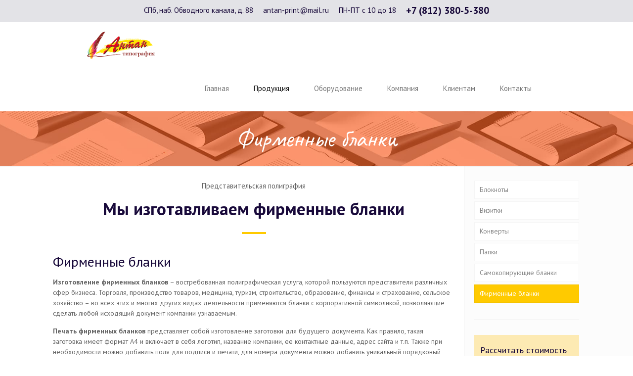

--- FILE ---
content_type: text/html; charset=UTF-8
request_url: https://antan-print.ru/business-print/firmennie-blanki/
body_size: 20190
content:
<!DOCTYPE html>
<html lang="ru-RU" class="no-js" itemscope itemtype="https://schema.org/WebPage">

<head>

<meta charset="UTF-8" />
<meta name="description" content="В Типографии Антан Вы сможете заказать изготовление фирменных бланков, которые являются необходими инструментами компании с самого начала её основания. "/>
<meta name="keywords" content="изготовление фирменных бланков, печать фирменных бланков"/>
<link rel="alternate" hreflang="ru-RU" href="https://antan-print.ru/business-print/firmennie-blanki/"/>
<!-- Google Tag Manager -->
<script>(function(w,d,s,l,i){w[l]=w[l]||[];w[l].push({'gtm.start':
new Date().getTime(),event:'gtm.js'});var f=d.getElementsByTagName(s)[0],
j=d.createElement(s),dl=l!='dataLayer'?'&l='+l:'';j.async=true;j.src=
'https://www.googletagmanager.com/gtm.js?id='+i+dl;f.parentNode.insertBefore(j,f);
})(window,document,'script','dataLayer','GTM-N37JVX3');</script>
<!-- End Google Tag Manager --><title>Фирменные бланки — Типография Санкт-Петербурга &quot;Антан&quot;</title>
<meta name='robots' content='max-image-preview:large' />
<meta name="format-detection" content="telephone=no">
<meta name="viewport" content="width=device-width, initial-scale=1, maximum-scale=1" />
<link rel="shortcut icon" href="/wp-content/uploads/2017/01/favicon.png" type="image/x-icon" />
<link rel="apple-touch-icon" href="/wp-content/uploads/2017/01/antan-icon-1.png" />
<link rel='dns-prefetch' href='//fonts.googleapis.com' />
<link rel='dns-prefetch' href='//s.w.org' />
<link rel="alternate" type="application/rss+xml" title="Типография Санкт-Петербурга &quot;Антан&quot; &raquo; Лента" href="https://antan-print.ru/feed/" />
<link rel="alternate" type="application/rss+xml" title="Типография Санкт-Петербурга &quot;Антан&quot; &raquo; Лента комментариев" href="https://antan-print.ru/comments/feed/" />
		<!-- This site uses the Google Analytics by MonsterInsights plugin v7.18.0 - Using Analytics tracking - https://www.monsterinsights.com/ -->
		<!-- Note: MonsterInsights is not currently configured on this site. The site owner needs to authenticate with Google Analytics in the MonsterInsights settings panel. -->
					<!-- No UA code set -->
				<!-- / Google Analytics by MonsterInsights -->
				<script type="text/javascript">
			window._wpemojiSettings = {"baseUrl":"https:\/\/s.w.org\/images\/core\/emoji\/13.1.0\/72x72\/","ext":".png","svgUrl":"https:\/\/s.w.org\/images\/core\/emoji\/13.1.0\/svg\/","svgExt":".svg","source":{"concatemoji":"https:\/\/antan-print.ru\/wp-includes\/js\/wp-emoji-release.min.js?ver=5.8.12"}};
			!function(e,a,t){var n,r,o,i=a.createElement("canvas"),p=i.getContext&&i.getContext("2d");function s(e,t){var a=String.fromCharCode;p.clearRect(0,0,i.width,i.height),p.fillText(a.apply(this,e),0,0);e=i.toDataURL();return p.clearRect(0,0,i.width,i.height),p.fillText(a.apply(this,t),0,0),e===i.toDataURL()}function c(e){var t=a.createElement("script");t.src=e,t.defer=t.type="text/javascript",a.getElementsByTagName("head")[0].appendChild(t)}for(o=Array("flag","emoji"),t.supports={everything:!0,everythingExceptFlag:!0},r=0;r<o.length;r++)t.supports[o[r]]=function(e){if(!p||!p.fillText)return!1;switch(p.textBaseline="top",p.font="600 32px Arial",e){case"flag":return s([127987,65039,8205,9895,65039],[127987,65039,8203,9895,65039])?!1:!s([55356,56826,55356,56819],[55356,56826,8203,55356,56819])&&!s([55356,57332,56128,56423,56128,56418,56128,56421,56128,56430,56128,56423,56128,56447],[55356,57332,8203,56128,56423,8203,56128,56418,8203,56128,56421,8203,56128,56430,8203,56128,56423,8203,56128,56447]);case"emoji":return!s([10084,65039,8205,55357,56613],[10084,65039,8203,55357,56613])}return!1}(o[r]),t.supports.everything=t.supports.everything&&t.supports[o[r]],"flag"!==o[r]&&(t.supports.everythingExceptFlag=t.supports.everythingExceptFlag&&t.supports[o[r]]);t.supports.everythingExceptFlag=t.supports.everythingExceptFlag&&!t.supports.flag,t.DOMReady=!1,t.readyCallback=function(){t.DOMReady=!0},t.supports.everything||(n=function(){t.readyCallback()},a.addEventListener?(a.addEventListener("DOMContentLoaded",n,!1),e.addEventListener("load",n,!1)):(e.attachEvent("onload",n),a.attachEvent("onreadystatechange",function(){"complete"===a.readyState&&t.readyCallback()})),(n=t.source||{}).concatemoji?c(n.concatemoji):n.wpemoji&&n.twemoji&&(c(n.twemoji),c(n.wpemoji)))}(window,document,window._wpemojiSettings);
		</script>
		<style type="text/css">
img.wp-smiley,
img.emoji {
	display: inline !important;
	border: none !important;
	box-shadow: none !important;
	height: 1em !important;
	width: 1em !important;
	margin: 0 .07em !important;
	vertical-align: -0.1em !important;
	background: none !important;
	padding: 0 !important;
}
</style>
	<link rel='stylesheet' id='wp-block-library-css'  href='https://antan-print.ru/wp-includes/css/dist/block-library/style.min.css?ver=5.8.12' type='text/css' media='all' />
<link rel='stylesheet' id='contact-form-7-css'  href='https://antan-print.ru/wp-content/plugins/contact-form-7/includes/css/styles.css?ver=5.4.2' type='text/css' media='all' />
<link rel='stylesheet' id='rs-plugin-settings-css'  href='https://antan-print.ru/wp-content/plugins/revslider/public/assets/css/settings.css?ver=5.3.1' type='text/css' media='all' />
<style id='rs-plugin-settings-inline-css' type='text/css'>
#rs-demo-id {}
</style>
<link rel='stylesheet' id='style-css'  href='https://antan-print.ru/wp-content/themes/betheme/style.css?ver=21.7' type='text/css' media='all' />
<link rel='stylesheet' id='mfn-base-css'  href='https://antan-print.ru/wp-content/themes/betheme/css/base.css?ver=21.7' type='text/css' media='all' />
<link rel='stylesheet' id='mfn-layout-css'  href='https://antan-print.ru/wp-content/themes/betheme/css/layout.css?ver=21.7' type='text/css' media='all' />
<link rel='stylesheet' id='mfn-shortcodes-css'  href='https://antan-print.ru/wp-content/themes/betheme/css/shortcodes.css?ver=21.7' type='text/css' media='all' />
<link rel='stylesheet' id='mfn-animations-css'  href='https://antan-print.ru/wp-content/themes/betheme/assets/animations/animations.min.css?ver=21.7' type='text/css' media='all' />
<link rel='stylesheet' id='mfn-jquery-ui-css'  href='https://antan-print.ru/wp-content/themes/betheme/assets/ui/jquery.ui.all.css?ver=21.7' type='text/css' media='all' />
<link rel='stylesheet' id='mfn-jplayer-css'  href='https://antan-print.ru/wp-content/themes/betheme/assets/jplayer/css/jplayer.blue.monday.css?ver=21.7' type='text/css' media='all' />
<link rel='stylesheet' id='mfn-responsive-css'  href='https://antan-print.ru/wp-content/themes/betheme/css/responsive.css?ver=21.7' type='text/css' media='all' />
<link rel='stylesheet' id='mfn-fonts-css'  href='https://fonts.googleapis.com/css?family=PT+Sans%3A1%2C300%2C400%2C400italic%2C700%2C700italic%7CCaveat%3A1%2C300%2C400%2C400italic%2C700%2C700italic&#038;ver=5.8.12' type='text/css' media='all' />
<style id='mfn-dynamic-inline-css' type='text/css'>
#Subheader{background-image:url(/wp-content/uploads/2020/06/firmennie-blanki-1.jpg);background-repeat:no-repeat;background-position:center;background-size:cover}
@media only screen and (min-width: 1240px){body:not(.header-simple) #Top_bar #menu{display:block!important}.tr-menu #Top_bar #menu{background:none!important}#Top_bar .menu > li > ul.mfn-megamenu{width:984px}#Top_bar .menu > li > ul.mfn-megamenu > li{float:left}#Top_bar .menu > li > ul.mfn-megamenu > li.mfn-megamenu-cols-1{width:100%}#Top_bar .menu > li > ul.mfn-megamenu > li.mfn-megamenu-cols-2{width:50%}#Top_bar .menu > li > ul.mfn-megamenu > li.mfn-megamenu-cols-3{width:33.33%}#Top_bar .menu > li > ul.mfn-megamenu > li.mfn-megamenu-cols-4{width:25%}#Top_bar .menu > li > ul.mfn-megamenu > li.mfn-megamenu-cols-5{width:20%}#Top_bar .menu > li > ul.mfn-megamenu > li.mfn-megamenu-cols-6{width:16.66%}#Top_bar .menu > li > ul.mfn-megamenu > li > ul{display:block!important;position:inherit;left:auto;top:auto;border-width:0 1px 0 0}#Top_bar .menu > li > ul.mfn-megamenu > li:last-child > ul{border:0}#Top_bar .menu > li > ul.mfn-megamenu > li > ul li{width:auto}#Top_bar .menu > li > ul.mfn-megamenu a.mfn-megamenu-title{text-transform:uppercase;font-weight:400;background:none}#Top_bar .menu > li > ul.mfn-megamenu a .menu-arrow{display:none}.menuo-right #Top_bar .menu > li > ul.mfn-megamenu{left:auto;right:0}.menuo-right #Top_bar .menu > li > ul.mfn-megamenu-bg{box-sizing:border-box}#Top_bar .menu > li > ul.mfn-megamenu-bg{padding:20px 166px 20px 20px;background-repeat:no-repeat;background-position:right bottom}.rtl #Top_bar .menu > li > ul.mfn-megamenu-bg{padding-left:166px;padding-right:20px;background-position:left bottom}#Top_bar .menu > li > ul.mfn-megamenu-bg > li{background:none}#Top_bar .menu > li > ul.mfn-megamenu-bg > li a{border:none}#Top_bar .menu > li > ul.mfn-megamenu-bg > li > ul{background:none!important;-webkit-box-shadow:0 0 0 0;-moz-box-shadow:0 0 0 0;box-shadow:0 0 0 0}.mm-vertical #Top_bar .container{position:relative;}.mm-vertical #Top_bar .top_bar_left{position:static;}.mm-vertical #Top_bar .menu > li ul{box-shadow:0 0 0 0 transparent!important;background-image:none;}.mm-vertical #Top_bar .menu > li > ul.mfn-megamenu{width:98%!important;margin:0 1%;padding:20px 0;}.mm-vertical.header-plain #Top_bar .menu > li > ul.mfn-megamenu{width:100%!important;margin:0;}.mm-vertical #Top_bar .menu > li > ul.mfn-megamenu > li{display:table-cell;float:none!important;width:10%;padding:0 15px;border-right:1px solid rgba(0, 0, 0, 0.05);}.mm-vertical #Top_bar .menu > li > ul.mfn-megamenu > li:last-child{border-right-width:0}.mm-vertical #Top_bar .menu > li > ul.mfn-megamenu > li.hide-border{border-right-width:0}.mm-vertical #Top_bar .menu > li > ul.mfn-megamenu > li a{border-bottom-width:0;padding:9px 15px;line-height:120%;}.mm-vertical #Top_bar .menu > li > ul.mfn-megamenu a.mfn-megamenu-title{font-weight:700;}.rtl .mm-vertical #Top_bar .menu > li > ul.mfn-megamenu > li:first-child{border-right-width:0}.rtl .mm-vertical #Top_bar .menu > li > ul.mfn-megamenu > li:last-child{border-right-width:1px}.header-plain:not(.menuo-right) #Header .top_bar_left{width:auto!important}.header-stack.header-center #Top_bar #menu{display:inline-block!important}.header-simple #Top_bar #menu{display:none;height:auto;width:300px;bottom:auto;top:100%;right:1px;position:absolute;margin:0}.header-simple #Header a.responsive-menu-toggle{display:block;right:10px}.header-simple #Top_bar #menu > ul{width:100%;float:left}.header-simple #Top_bar #menu ul li{width:100%;padding-bottom:0;border-right:0;position:relative}.header-simple #Top_bar #menu ul li a{padding:0 20px;margin:0;display:block;height:auto;line-height:normal;border:none}.header-simple #Top_bar #menu ul li a:after{display:none}.header-simple #Top_bar #menu ul li a span{border:none;line-height:44px;display:inline;padding:0}.header-simple #Top_bar #menu ul li.submenu .menu-toggle{display:block;position:absolute;right:0;top:0;width:44px;height:44px;line-height:44px;font-size:30px;font-weight:300;text-align:center;cursor:pointer;color:#444;opacity:0.33;}.header-simple #Top_bar #menu ul li.submenu .menu-toggle:after{content:"+"}.header-simple #Top_bar #menu ul li.hover > .menu-toggle:after{content:"-"}.header-simple #Top_bar #menu ul li.hover a{border-bottom:0}.header-simple #Top_bar #menu ul.mfn-megamenu li .menu-toggle{display:none}.header-simple #Top_bar #menu ul li ul{position:relative!important;left:0!important;top:0;padding:0;margin:0!important;width:auto!important;background-image:none}.header-simple #Top_bar #menu ul li ul li{width:100%!important;display:block;padding:0;}.header-simple #Top_bar #menu ul li ul li a{padding:0 20px 0 30px}.header-simple #Top_bar #menu ul li ul li a .menu-arrow{display:none}.header-simple #Top_bar #menu ul li ul li a span{padding:0}.header-simple #Top_bar #menu ul li ul li a span:after{display:none!important}.header-simple #Top_bar .menu > li > ul.mfn-megamenu a.mfn-megamenu-title{text-transform:uppercase;font-weight:400}.header-simple #Top_bar .menu > li > ul.mfn-megamenu > li > ul{display:block!important;position:inherit;left:auto;top:auto}.header-simple #Top_bar #menu ul li ul li ul{border-left:0!important;padding:0;top:0}.header-simple #Top_bar #menu ul li ul li ul li a{padding:0 20px 0 40px}.rtl.header-simple #Top_bar #menu{left:1px;right:auto}.rtl.header-simple #Top_bar a.responsive-menu-toggle{left:10px;right:auto}.rtl.header-simple #Top_bar #menu ul li.submenu .menu-toggle{left:0;right:auto}.rtl.header-simple #Top_bar #menu ul li ul{left:auto!important;right:0!important}.rtl.header-simple #Top_bar #menu ul li ul li a{padding:0 30px 0 20px}.rtl.header-simple #Top_bar #menu ul li ul li ul li a{padding:0 40px 0 20px}.menu-highlight #Top_bar .menu > li{margin:0 2px}.menu-highlight:not(.header-creative) #Top_bar .menu > li > a{margin:20px 0;padding:0;-webkit-border-radius:5px;border-radius:5px}.menu-highlight #Top_bar .menu > li > a:after{display:none}.menu-highlight #Top_bar .menu > li > a span:not(.description){line-height:50px}.menu-highlight #Top_bar .menu > li > a span.description{display:none}.menu-highlight.header-stack #Top_bar .menu > li > a{margin:10px 0!important}.menu-highlight.header-stack #Top_bar .menu > li > a span:not(.description){line-height:40px}.menu-highlight.header-transparent #Top_bar .menu > li > a{margin:5px 0}.menu-highlight.header-simple #Top_bar #menu ul li,.menu-highlight.header-creative #Top_bar #menu ul li{margin:0}.menu-highlight.header-simple #Top_bar #menu ul li > a,.menu-highlight.header-creative #Top_bar #menu ul li > a{-webkit-border-radius:0;border-radius:0}.menu-highlight:not(.header-fixed):not(.header-simple) #Top_bar.is-sticky .menu > li > a{margin:10px 0!important;padding:5px 0!important}.menu-highlight:not(.header-fixed):not(.header-simple) #Top_bar.is-sticky .menu > li > a span{line-height:30px!important}.header-modern.menu-highlight.menuo-right .menu_wrapper{margin-right:20px}.menu-line-below #Top_bar .menu > li > a:after{top:auto;bottom:-4px}.menu-line-below #Top_bar.is-sticky .menu > li > a:after{top:auto;bottom:-4px}.menu-line-below-80 #Top_bar:not(.is-sticky) .menu > li > a:after{height:4px;left:10%;top:50%;margin-top:20px;width:80%}.menu-line-below-80-1 #Top_bar:not(.is-sticky) .menu > li > a:after{height:1px;left:10%;top:50%;margin-top:20px;width:80%}.menu-link-color #Top_bar .menu > li > a:after{display:none!important}.menu-arrow-top #Top_bar .menu > li > a:after{background:none repeat scroll 0 0 rgba(0,0,0,0)!important;border-color:#ccc transparent transparent;border-style:solid;border-width:7px 7px 0;display:block;height:0;left:50%;margin-left:-7px;top:0!important;width:0}.menu-arrow-top #Top_bar.is-sticky .menu > li > a:after{top:0!important}.menu-arrow-bottom #Top_bar .menu > li > a:after{background:none!important;border-color:transparent transparent #ccc;border-style:solid;border-width:0 7px 7px;display:block;height:0;left:50%;margin-left:-7px;top:auto;bottom:0;width:0}.menu-arrow-bottom #Top_bar.is-sticky .menu > li > a:after{top:auto;bottom:0}.menuo-no-borders #Top_bar .menu > li > a span{border-width:0!important}.menuo-no-borders #Header_creative #Top_bar .menu > li > a span{border-bottom-width:0}.menuo-no-borders.header-plain #Top_bar a#header_cart,.menuo-no-borders.header-plain #Top_bar a#search_button,.menuo-no-borders.header-plain #Top_bar .wpml-languages,.menuo-no-borders.header-plain #Top_bar a.action_button{border-width:0}.menuo-right #Top_bar .menu_wrapper{float:right}.menuo-right.header-stack:not(.header-center) #Top_bar .menu_wrapper{margin-right:150px}body.header-creative{padding-left:50px}body.header-creative.header-open{padding-left:250px}body.error404,body.under-construction,body.template-blank{padding-left:0!important}.header-creative.footer-fixed #Footer,.header-creative.footer-sliding #Footer,.header-creative.footer-stick #Footer.is-sticky{box-sizing:border-box;padding-left:50px;}.header-open.footer-fixed #Footer,.header-open.footer-sliding #Footer,.header-creative.footer-stick #Footer.is-sticky{padding-left:250px;}.header-rtl.header-creative.footer-fixed #Footer,.header-rtl.header-creative.footer-sliding #Footer,.header-rtl.header-creative.footer-stick #Footer.is-sticky{padding-left:0;padding-right:50px;}.header-rtl.header-open.footer-fixed #Footer,.header-rtl.header-open.footer-sliding #Footer,.header-rtl.header-creative.footer-stick #Footer.is-sticky{padding-right:250px;}#Header_creative{background-color:#fff;position:fixed;width:250px;height:100%;left:-200px;top:0;z-index:9002;-webkit-box-shadow:2px 0 4px 2px rgba(0,0,0,.15);box-shadow:2px 0 4px 2px rgba(0,0,0,.15)}#Header_creative .container{width:100%}#Header_creative .creative-wrapper{opacity:0;margin-right:50px}#Header_creative a.creative-menu-toggle{display:block;width:34px;height:34px;line-height:34px;font-size:22px;text-align:center;position:absolute;top:10px;right:8px;border-radius:3px}.admin-bar #Header_creative a.creative-menu-toggle{top:42px}#Header_creative #Top_bar{position:static;width:100%}#Header_creative #Top_bar .top_bar_left{width:100%!important;float:none}#Header_creative #Top_bar .top_bar_right{width:100%!important;float:none;height:auto;margin-bottom:35px;text-align:center;padding:0 20px;top:0;-webkit-box-sizing:border-box;-moz-box-sizing:border-box;box-sizing:border-box}#Header_creative #Top_bar .top_bar_right:before{display:none}#Header_creative #Top_bar .top_bar_right_wrapper{top:0}#Header_creative #Top_bar .logo{float:none;text-align:center;margin:15px 0}#Header_creative #Top_bar #menu{background-color:transparent}#Header_creative #Top_bar .menu_wrapper{float:none;margin:0 0 30px}#Header_creative #Top_bar .menu > li{width:100%;float:none;position:relative}#Header_creative #Top_bar .menu > li > a{padding:0;text-align:center}#Header_creative #Top_bar .menu > li > a:after{display:none}#Header_creative #Top_bar .menu > li > a span{border-right:0;border-bottom-width:1px;line-height:38px}#Header_creative #Top_bar .menu li ul{left:100%;right:auto;top:0;box-shadow:2px 2px 2px 0 rgba(0,0,0,0.03);-webkit-box-shadow:2px 2px 2px 0 rgba(0,0,0,0.03)}#Header_creative #Top_bar .menu > li > ul.mfn-megamenu{margin:0;width:700px!important;}#Header_creative #Top_bar .menu > li > ul.mfn-megamenu > li > ul{left:0}#Header_creative #Top_bar .menu li ul li a{padding-top:9px;padding-bottom:8px}#Header_creative #Top_bar .menu li ul li ul{top:0}#Header_creative #Top_bar .menu > li > a span.description{display:block;font-size:13px;line-height:28px!important;clear:both}#Header_creative #Top_bar .search_wrapper{left:100%;top:auto;bottom:0}#Header_creative #Top_bar a#header_cart{display:inline-block;float:none;top:3px}#Header_creative #Top_bar a#search_button{display:inline-block;float:none;top:3px}#Header_creative #Top_bar .wpml-languages{display:inline-block;float:none;top:0}#Header_creative #Top_bar .wpml-languages.enabled:hover a.active{padding-bottom:11px}#Header_creative #Top_bar .action_button{display:inline-block;float:none;top:16px;margin:0}#Header_creative #Top_bar .banner_wrapper{display:block;text-align:center}#Header_creative #Top_bar .banner_wrapper img{max-width:100%;height:auto;display:inline-block}#Header_creative #Action_bar{display:none;position:absolute;bottom:0;top:auto;clear:both;padding:0 20px;box-sizing:border-box}#Header_creative #Action_bar .contact_details{text-align:center;margin-bottom:20px}#Header_creative #Action_bar .contact_details li{padding:0}#Header_creative #Action_bar .social{float:none;text-align:center;padding:5px 0 15px}#Header_creative #Action_bar .social li{margin-bottom:2px}#Header_creative #Action_bar .social-menu{float:none;text-align:center}#Header_creative #Action_bar .social-menu li{border-color:rgba(0,0,0,.1)}#Header_creative .social li a{color:rgba(0,0,0,.5)}#Header_creative .social li a:hover{color:#000}#Header_creative .creative-social{position:absolute;bottom:10px;right:0;width:50px}#Header_creative .creative-social li{display:block;float:none;width:100%;text-align:center;margin-bottom:5px}.header-creative .fixed-nav.fixed-nav-prev{margin-left:50px}.header-creative.header-open .fixed-nav.fixed-nav-prev{margin-left:250px}.menuo-last #Header_creative #Top_bar .menu li.last ul{top:auto;bottom:0}.header-open #Header_creative{left:0}.header-open #Header_creative .creative-wrapper{opacity:1;margin:0!important;}.header-open #Header_creative .creative-menu-toggle,.header-open #Header_creative .creative-social{display:none}.header-open #Header_creative #Action_bar{display:block}body.header-rtl.header-creative{padding-left:0;padding-right:50px}.header-rtl #Header_creative{left:auto;right:-200px}.header-rtl #Header_creative .creative-wrapper{margin-left:50px;margin-right:0}.header-rtl #Header_creative a.creative-menu-toggle{left:8px;right:auto}.header-rtl #Header_creative .creative-social{left:0;right:auto}.header-rtl #Footer #back_to_top.sticky{right:125px}.header-rtl #popup_contact{right:70px}.header-rtl #Header_creative #Top_bar .menu li ul{left:auto;right:100%}.header-rtl #Header_creative #Top_bar .search_wrapper{left:auto;right:100%;}.header-rtl .fixed-nav.fixed-nav-prev{margin-left:0!important}.header-rtl .fixed-nav.fixed-nav-next{margin-right:50px}body.header-rtl.header-creative.header-open{padding-left:0;padding-right:250px!important}.header-rtl.header-open #Header_creative{left:auto;right:0}.header-rtl.header-open #Footer #back_to_top.sticky{right:325px}.header-rtl.header-open #popup_contact{right:270px}.header-rtl.header-open .fixed-nav.fixed-nav-next{margin-right:250px}#Header_creative.active{left:-1px;}.header-rtl #Header_creative.active{left:auto;right:-1px;}#Header_creative.active .creative-wrapper{opacity:1;margin:0}.header-creative .vc_row[data-vc-full-width]{padding-left:50px}.header-creative.header-open .vc_row[data-vc-full-width]{padding-left:250px}.header-open .vc_parallax .vc_parallax-inner { left:auto; width: calc(100% - 250px); }.header-open.header-rtl .vc_parallax .vc_parallax-inner { left:0; right:auto; }#Header_creative.scroll{height:100%;overflow-y:auto}#Header_creative.scroll:not(.dropdown) .menu li ul{display:none!important}#Header_creative.scroll #Action_bar{position:static}#Header_creative.dropdown{outline:none}#Header_creative.dropdown #Top_bar .menu_wrapper{float:left}#Header_creative.dropdown #Top_bar #menu ul li{position:relative;float:left}#Header_creative.dropdown #Top_bar #menu ul li a:after{display:none}#Header_creative.dropdown #Top_bar #menu ul li a span{line-height:38px;padding:0}#Header_creative.dropdown #Top_bar #menu ul li.submenu .menu-toggle{display:block;position:absolute;right:0;top:0;width:38px;height:38px;line-height:38px;font-size:26px;font-weight:300;text-align:center;cursor:pointer;color:#444;opacity:0.33;}#Header_creative.dropdown #Top_bar #menu ul li.submenu .menu-toggle:after{content:"+"}#Header_creative.dropdown #Top_bar #menu ul li.hover > .menu-toggle:after{content:"-"}#Header_creative.dropdown #Top_bar #menu ul li.hover a{border-bottom:0}#Header_creative.dropdown #Top_bar #menu ul.mfn-megamenu li .menu-toggle{display:none}#Header_creative.dropdown #Top_bar #menu ul li ul{position:relative!important;left:0!important;top:0;padding:0;margin-left:0!important;width:auto!important;background-image:none}#Header_creative.dropdown #Top_bar #menu ul li ul li{width:100%!important}#Header_creative.dropdown #Top_bar #menu ul li ul li a{padding:0 10px;text-align:center}#Header_creative.dropdown #Top_bar #menu ul li ul li a .menu-arrow{display:none}#Header_creative.dropdown #Top_bar #menu ul li ul li a span{padding:0}#Header_creative.dropdown #Top_bar #menu ul li ul li a span:after{display:none!important}#Header_creative.dropdown #Top_bar .menu > li > ul.mfn-megamenu a.mfn-megamenu-title{text-transform:uppercase;font-weight:400}#Header_creative.dropdown #Top_bar .menu > li > ul.mfn-megamenu > li > ul{display:block!important;position:inherit;left:auto;top:auto}#Header_creative.dropdown #Top_bar #menu ul li ul li ul{border-left:0!important;padding:0;top:0}#Header_creative{transition: left .5s ease-in-out, right .5s ease-in-out;}#Header_creative .creative-wrapper{transition: opacity .5s ease-in-out, margin 0s ease-in-out .5s;}#Header_creative.active .creative-wrapper{transition: opacity .5s ease-in-out, margin 0s ease-in-out;}}@media only screen and (min-width: 1240px){#Top_bar.is-sticky{position:fixed!important;width:100%;left:0;top:-60px;height:60px;z-index:701;background:#fff;opacity:.97;-webkit-box-shadow:0 2px 5px 0 rgba(0,0,0,0.1);-moz-box-shadow:0 2px 5px 0 rgba(0,0,0,0.1);box-shadow:0 2px 5px 0 rgba(0,0,0,0.1)}.layout-boxed.header-boxed #Top_bar.is-sticky{max-width:1240px;left:50%;-webkit-transform:translateX(-50%);transform:translateX(-50%)}#Top_bar.is-sticky .top_bar_left,#Top_bar.is-sticky .top_bar_right,#Top_bar.is-sticky .top_bar_right:before{background:none}#Top_bar.is-sticky .top_bar_right{top:-4px;height:auto;}#Top_bar.is-sticky .top_bar_right_wrapper{top:15px}.header-plain #Top_bar.is-sticky .top_bar_right_wrapper{top:0}#Top_bar.is-sticky .logo{width:auto;margin:0 30px 0 20px;padding:0}#Top_bar.is-sticky #logo,#Top_bar.is-sticky .custom-logo-link{padding:5px 0!important;height:50px!important;line-height:50px!important}.logo-no-sticky-padding #Top_bar.is-sticky #logo{height:60px!important;line-height:60px!important}#Top_bar.is-sticky #logo img.logo-main{display:none}#Top_bar.is-sticky #logo img.logo-sticky{display:inline;max-height:35px;}#Top_bar.is-sticky .menu_wrapper{clear:none}#Top_bar.is-sticky .menu_wrapper .menu > li > a{padding:15px 0}#Top_bar.is-sticky .menu > li > a,#Top_bar.is-sticky .menu > li > a span{line-height:30px}#Top_bar.is-sticky .menu > li > a:after{top:auto;bottom:-4px}#Top_bar.is-sticky .menu > li > a span.description{display:none}#Top_bar.is-sticky .secondary_menu_wrapper,#Top_bar.is-sticky .banner_wrapper{display:none}.header-overlay #Top_bar.is-sticky{display:none}.sticky-dark #Top_bar.is-sticky,.sticky-dark #Top_bar.is-sticky #menu{background:rgba(0,0,0,.8)}.sticky-dark #Top_bar.is-sticky .menu > li:not(.current-menu-item) > a{color:#fff}.sticky-dark #Top_bar.is-sticky .top_bar_right a:not(.action_button){color:rgba(255,255,255,.8)}.sticky-dark #Top_bar.is-sticky .wpml-languages a.active,.sticky-dark #Top_bar.is-sticky .wpml-languages ul.wpml-lang-dropdown{background:rgba(0,0,0,0.1);border-color:rgba(0,0,0,0.1)}.sticky-white #Top_bar.is-sticky,.sticky-white #Top_bar.is-sticky #menu{background:rgba(255,255,255,.8)}.sticky-white #Top_bar.is-sticky .menu > li:not(.current-menu-item) > a{color:#222}.sticky-white #Top_bar.is-sticky .top_bar_right a:not(.action_button){color:rgba(0,0,0,.8)}.sticky-white #Top_bar.is-sticky .wpml-languages a.active,.sticky-white #Top_bar.is-sticky .wpml-languages ul.wpml-lang-dropdown{background:rgba(255,255,255,0.1);border-color:rgba(0,0,0,0.1)}}@media only screen and (min-width: 768px) and (max-width: 1240px){.header_placeholder{height:0!important}}@media only screen and (max-width: 1239px){#Top_bar #menu{display:none;height:auto;width:300px;bottom:auto;top:100%;right:1px;position:absolute;margin:0}#Top_bar a.responsive-menu-toggle{display:block}#Top_bar #menu > ul{width:100%;float:left}#Top_bar #menu ul li{width:100%;padding-bottom:0;border-right:0;position:relative}#Top_bar #menu ul li a{padding:0 25px;margin:0;display:block;height:auto;line-height:normal;border:none}#Top_bar #menu ul li a:after{display:none}#Top_bar #menu ul li a span{border:none;line-height:44px;display:inline;padding:0}#Top_bar #menu ul li a span.description{margin:0 0 0 5px}#Top_bar #menu ul li.submenu .menu-toggle{display:block;position:absolute;right:15px;top:0;width:44px;height:44px;line-height:44px;font-size:30px;font-weight:300;text-align:center;cursor:pointer;color:#444;opacity:0.33;}#Top_bar #menu ul li.submenu .menu-toggle:after{content:"+"}#Top_bar #menu ul li.hover > .menu-toggle:after{content:"-"}#Top_bar #menu ul li.hover a{border-bottom:0}#Top_bar #menu ul li a span:after{display:none!important}#Top_bar #menu ul.mfn-megamenu li .menu-toggle{display:none}#Top_bar #menu ul li ul{position:relative!important;left:0!important;top:0;padding:0;margin-left:0!important;width:auto!important;background-image:none!important;box-shadow:0 0 0 0 transparent!important;-webkit-box-shadow:0 0 0 0 transparent!important}#Top_bar #menu ul li ul li{width:100%!important}#Top_bar #menu ul li ul li a{padding:0 20px 0 35px}#Top_bar #menu ul li ul li a .menu-arrow{display:none}#Top_bar #menu ul li ul li a span{padding:0}#Top_bar #menu ul li ul li a span:after{display:none!important}#Top_bar .menu > li > ul.mfn-megamenu a.mfn-megamenu-title{text-transform:uppercase;font-weight:400}#Top_bar .menu > li > ul.mfn-megamenu > li > ul{display:block!important;position:inherit;left:auto;top:auto}#Top_bar #menu ul li ul li ul{border-left:0!important;padding:0;top:0}#Top_bar #menu ul li ul li ul li a{padding:0 20px 0 45px}.rtl #Top_bar #menu{left:1px;right:auto}.rtl #Top_bar a.responsive-menu-toggle{left:20px;right:auto}.rtl #Top_bar #menu ul li.submenu .menu-toggle{left:15px;right:auto;border-left:none;border-right:1px solid #eee}.rtl #Top_bar #menu ul li ul{left:auto!important;right:0!important}.rtl #Top_bar #menu ul li ul li a{padding:0 30px 0 20px}.rtl #Top_bar #menu ul li ul li ul li a{padding:0 40px 0 20px}.header-stack .menu_wrapper a.responsive-menu-toggle{position:static!important;margin:11px 0!important}.header-stack .menu_wrapper #menu{left:0;right:auto}.rtl.header-stack #Top_bar #menu{left:auto;right:0}.admin-bar #Header_creative{top:32px}.header-creative.layout-boxed{padding-top:85px}.header-creative.layout-full-width #Wrapper{padding-top:60px}#Header_creative{position:fixed;width:100%;left:0!important;top:0;z-index:1001}#Header_creative .creative-wrapper{display:block!important;opacity:1!important}#Header_creative .creative-menu-toggle,#Header_creative .creative-social{display:none!important;opacity:1!important}#Header_creative #Top_bar{position:static;width:100%}#Header_creative #Top_bar #logo,#Header_creative #Top_bar .custom-logo-link{height:50px;line-height:50px;padding:5px 0}#Header_creative #Top_bar #logo img.logo-sticky{max-height:40px!important}#Header_creative #logo img.logo-main{display:none}#Header_creative #logo img.logo-sticky{display:inline-block}.logo-no-sticky-padding #Header_creative #Top_bar #logo{height:60px;line-height:60px;padding:0}.logo-no-sticky-padding #Header_creative #Top_bar #logo img.logo-sticky{max-height:60px!important}#Header_creative #Action_bar{display:none}#Header_creative #Top_bar .top_bar_right{height:60px;top:0}#Header_creative #Top_bar .top_bar_right:before{display:none}#Header_creative #Top_bar .top_bar_right_wrapper{top:0;padding-top:9px}#Header_creative.scroll{overflow:visible!important}}#Header_wrapper, #Intro {background-color: #d0d0d0;}#Subheader {background-color: rgba(247,247,247,0);}.header-classic #Action_bar, .header-fixed #Action_bar, .header-plain #Action_bar, .header-split #Action_bar, .header-stack #Action_bar {background-color: #888888;}#Sliding-top {background-color: #e8e8eb;}#Sliding-top a.sliding-top-control {border-right-color: #e8e8eb;}#Sliding-top.st-center a.sliding-top-control,#Sliding-top.st-left a.sliding-top-control {border-top-color: #e8e8eb;}#Footer {background-color: #e8e8eb;}body, ul.timeline_items, .icon_box a .desc, .icon_box a:hover .desc, .feature_list ul li a, .list_item a, .list_item a:hover,.widget_recent_entries ul li a, .flat_box a, .flat_box a:hover, .story_box .desc, .content_slider.carouselul li a .title,.content_slider.flat.description ul li .desc, .content_slider.flat.description ul li a .desc, .post-nav.minimal a i {color: #626262;}.post-nav.minimal a svg {fill: #626262;}.themecolor, .opening_hours .opening_hours_wrapper li span, .fancy_heading_icon .icon_top,.fancy_heading_arrows .icon-right-dir, .fancy_heading_arrows .icon-left-dir, .fancy_heading_line .title,.button-love a.mfn-love, .format-link .post-title .icon-link, .pager-single > span, .pager-single a:hover,.widget_meta ul, .widget_pages ul, .widget_rss ul, .widget_mfn_recent_comments ul li:after, .widget_archive ul,.widget_recent_comments ul li:after, .widget_nav_menu ul, .woocommerce ul.products li.product .price, .shop_slider .shop_slider_ul li .item_wrapper .price,.woocommerce-page ul.products li.product .price, .widget_price_filter .price_label .from, .widget_price_filter .price_label .to,.woocommerce ul.product_list_widget li .quantity .amount, .woocommerce .product div.entry-summary .price, .woocommerce .star-rating span,#Error_404 .error_pic i, .style-simple #Filters .filters_wrapper ul li a:hover, .style-simple #Filters .filters_wrapper ul li.current-cat a,.style-simple .quick_fact .title {color: #ffca00;}.themebg,#comments .commentlist > li .reply a.comment-reply-link,#Filters .filters_wrapper ul li a:hover,#Filters .filters_wrapper ul li.current-cat a,.fixed-nav .arrow,.offer_thumb .slider_pagination a:before,.offer_thumb .slider_pagination a.selected:after,.pager .pages a:hover,.pager .pages a.active,.pager .pages span.page-numbers.current,.pager-single span:after,.portfolio_group.exposure .portfolio-item .desc-inner .line,.Recent_posts ul li .desc:after,.Recent_posts ul li .photo .c,.slider_pagination a.selected,.slider_pagination .slick-active a,.slider_pagination a.selected:after,.slider_pagination .slick-active a:after,.testimonials_slider .slider_images,.testimonials_slider .slider_images a:after,.testimonials_slider .slider_images:before,#Top_bar a#header_cart span,.widget_categories ul,.widget_mfn_menu ul li a:hover,.widget_mfn_menu ul li.current-menu-item:not(.current-menu-ancestor) > a,.widget_mfn_menu ul li.current_page_item:not(.current_page_ancestor) > a,.widget_product_categories ul,.widget_recent_entries ul li:after,.woocommerce-account table.my_account_orders .order-number a,.woocommerce-MyAccount-navigation ul li.is-active a,.style-simple .accordion .question:after,.style-simple .faq .question:after,.style-simple .icon_box .desc_wrapper .title:before,.style-simple #Filters .filters_wrapper ul li a:after,.style-simple .article_box .desc_wrapper p:after,.style-simple .sliding_box .desc_wrapper:after,.style-simple .trailer_box:hover .desc,.tp-bullets.simplebullets.round .bullet.selected,.tp-bullets.simplebullets.round .bullet.selected:after,.tparrows.default,.tp-bullets.tp-thumbs .bullet.selected:after{background-color: #ffca00;}.Latest_news ul li .photo, .Recent_posts.blog_news ul li .photo, .style-simple .opening_hours .opening_hours_wrapper li label,.style-simple .timeline_items li:hover h3, .style-simple .timeline_items li:nth-child(even):hover h3,.style-simple .timeline_items li:hover .desc, .style-simple .timeline_items li:nth-child(even):hover,.style-simple .offer_thumb .slider_pagination a.selected {border-color: #ffca00;}a {color: #626262;}a:hover {color: #000000;}*::-moz-selection {background-color: #0095eb;color: white;}*::selection {background-color: #0095eb;color: white;}.blockquote p.author span, .counter .desc_wrapper .title, .article_box .desc_wrapper p, .team .desc_wrapper p.subtitle,.pricing-box .plan-header p.subtitle, .pricing-box .plan-header .price sup.period, .chart_box p, .fancy_heading .inside,.fancy_heading_line .slogan, .post-meta, .post-meta a, .post-footer, .post-footer a span.label, .pager .pages a, .button-love a .label,.pager-single a, #comments .commentlist > li .comment-author .says, .fixed-nav .desc .date, .filters_buttons li.label, .Recent_posts ul li a .desc .date,.widget_recent_entries ul li .post-date, .tp_recent_tweets .twitter_time, .widget_price_filter .price_label, .shop-filters .woocommerce-result-count,.woocommerce ul.product_list_widget li .quantity, .widget_shopping_cart ul.product_list_widget li dl, .product_meta .posted_in,.woocommerce .shop_table .product-name .variation > dd, .shipping-calculator-button:after,.shop_slider .shop_slider_ul li .item_wrapper .price del,.testimonials_slider .testimonials_slider_ul li .author span, .testimonials_slider .testimonials_slider_ul li .author span a, .Latest_news ul li .desc_footer,.share-simple-wrapper .icons a {color: #a8a8a8;}h1, h1 a, h1 a:hover, .text-logo #logo { color: #18093a; }h2, h2 a, h2 a:hover { color: #18093a; }h3, h3 a, h3 a:hover { color: #18093a; }h4, h4 a, h4 a:hover, .style-simple .sliding_box .desc_wrapper h4 { color: #18093a; }h5, h5 a, h5 a:hover { color: #18093a; }h6, h6 a, h6 a:hover,a.content_link .title { color: #18093a; }.dropcap, .highlight:not(.highlight_image) {background-color: #ffca00;}a.button, a.tp-button {background-color: #f1f2f4;color: #18093a;}.button-stroke a.button, .button-stroke a.button .button_icon i, .button-stroke a.tp-button {border-color: #f1f2f4;color: #18093a;}.button-stroke a:hover.button, .button-stroke a:hover.tp-button {background-color: #f1f2f4 !important;color: #fff;}a.button_theme, a.tp-button.button_theme,button, input[type="submit"], input[type="reset"], input[type="button"] {background-color: #ffca00;color: #ffffff;}.button-stroke a.button.button_theme,.button-stroke a.button.button_theme .button_icon i, .button-stroke a.tp-button.button_theme,.button-stroke button, .button-stroke input[type="submit"], .button-stroke input[type="reset"], .button-stroke input[type="button"] {border-color: #ffca00;color: #ffca00 !important;}.button-stroke a.button.button_theme:hover, .button-stroke a.tp-button.button_theme:hover,.button-stroke button:hover, .button-stroke input[type="submit"]:hover, .button-stroke input[type="reset"]:hover, .button-stroke input[type="button"]:hover {background-color: #ffca00 !important;color: #ffffff !important;}a.mfn-link {color: #656B6F;}a.mfn-link-2 span, a:hover.mfn-link-2 span:before, a.hover.mfn-link-2 span:before, a.mfn-link-5 span, a.mfn-link-8:after, a.mfn-link-8:before {background: #ffca00;}a:hover.mfn-link {color: #ffca00;}a.mfn-link-2 span:before, a:hover.mfn-link-4:before, a:hover.mfn-link-4:after, a.hover.mfn-link-4:before, a.hover.mfn-link-4:after, a.mfn-link-5:before, a.mfn-link-7:after, a.mfn-link-7:before {background: #ffca00;}a.mfn-link-6:before {border-bottom-color: #ffca00;}.woocommerce #respond input#submit,.woocommerce a.button,.woocommerce button.button,.woocommerce input.button,.woocommerce #respond input#submit:hover,.woocommerce a.button:hover,.woocommerce button.button:hover,.woocommerce input.button:hover{background-color: #ffca00;color: #fff;}.woocommerce #respond input#submit.alt,.woocommerce a.button.alt,.woocommerce button.button.alt,.woocommerce input.button.alt,.woocommerce #respond input#submit.alt:hover,.woocommerce a.button.alt:hover,.woocommerce button.button.alt:hover,.woocommerce input.button.alt:hover{background-color: #ffca00;color: #fff;}.woocommerce #respond input#submit.disabled,.woocommerce #respond input#submit:disabled,.woocommerce #respond input#submit[disabled]:disabled,.woocommerce a.button.disabled,.woocommerce a.button:disabled,.woocommerce a.button[disabled]:disabled,.woocommerce button.button.disabled,.woocommerce button.button:disabled,.woocommerce button.button[disabled]:disabled,.woocommerce input.button.disabled,.woocommerce input.button:disabled,.woocommerce input.button[disabled]:disabled{background-color: #ffca00;color: #fff;}.woocommerce #respond input#submit.disabled:hover,.woocommerce #respond input#submit:disabled:hover,.woocommerce #respond input#submit[disabled]:disabled:hover,.woocommerce a.button.disabled:hover,.woocommerce a.button:disabled:hover,.woocommerce a.button[disabled]:disabled:hover,.woocommerce button.button.disabled:hover,.woocommerce button.button:disabled:hover,.woocommerce button.button[disabled]:disabled:hover,.woocommerce input.button.disabled:hover,.woocommerce input.button:disabled:hover,.woocommerce input.button[disabled]:disabled:hover{background-color: #ffca00;color: #fff;}.button-stroke.woocommerce-page #respond input#submit,.button-stroke.woocommerce-page a.button,.button-stroke.woocommerce-page button.button,.button-stroke.woocommerce-page input.button{border: 2px solid #ffca00 !important;color: #ffca00 !important;}.button-stroke.woocommerce-page #respond input#submit:hover,.button-stroke.woocommerce-page a.button:hover,.button-stroke.woocommerce-page button.button:hover,.button-stroke.woocommerce-page input.button:hover{background-color: #ffca00 !important;color: #fff !important;}.column_column ul, .column_column ol, .the_content_wrapper ul, .the_content_wrapper ol {color: #737E86;}hr.hr_color, .hr_color hr, .hr_dots span {color: #ffca00;background: #ffca00;}.hr_zigzag i {color: #ffca00;}.highlight-left:after,.highlight-right:after {background: #ffca00;}@media only screen and (max-width: 767px) {.highlight-left .wrap:first-child,.highlight-right .wrap:last-child {background: #ffca00;}}#Header .top_bar_left, .header-classic #Top_bar, .header-plain #Top_bar, .header-stack #Top_bar, .header-split #Top_bar,.header-fixed #Top_bar, .header-below #Top_bar, #Header_creative, #Top_bar #menu, .sticky-tb-color #Top_bar.is-sticky {background-color: #ffffff;}#Top_bar .wpml-languages a.active, #Top_bar .wpml-languages ul.wpml-lang-dropdown {background-color: #ffffff;}#Top_bar .top_bar_right:before {background-color: #e3e3e3;}#Header .top_bar_right {background-color: #f5f5f5;}#Top_bar .top_bar_right a:not(.action_button) {color: #444444;}a.action_button{background-color: #f7f7f7;color: #747474;}.button-stroke a.action_button{border-color: #f7f7f7;}.button-stroke a.action_button:hover{background-color: #f7f7f7!important;}#Top_bar .menu > li > a,#Top_bar #menu ul li.submenu .menu-toggle {color: #777777;}#Top_bar .menu > li.current-menu-item > a,#Top_bar .menu > li.current_page_item > a,#Top_bar .menu > li.current-menu-parent > a,#Top_bar .menu > li.current-page-parent > a,#Top_bar .menu > li.current-menu-ancestor > a,#Top_bar .menu > li.current-page-ancestor > a,#Top_bar .menu > li.current_page_ancestor > a,#Top_bar .menu > li.hover > a {color: #0a0a0a;}#Top_bar .menu > li a:after {background: #0a0a0a;}.menuo-arrows #Top_bar .menu > li.submenu > a > span:not(.description)::after {border-top-color: #777777;}#Top_bar .menu > li.current-menu-item.submenu > a > span:not(.description)::after,#Top_bar .menu > li.current_page_item.submenu > a > span:not(.description)::after,#Top_bar .menu > li.current-menu-parent.submenu > a > span:not(.description)::after,#Top_bar .menu > li.current-page-parent.submenu > a > span:not(.description)::after,#Top_bar .menu > li.current-menu-ancestor.submenu > a > span:not(.description)::after,#Top_bar .menu > li.current-page-ancestor.submenu > a > span:not(.description)::after,#Top_bar .menu > li.current_page_ancestor.submenu > a > span:not(.description)::after,#Top_bar .menu > li.hover.submenu > a > span:not(.description)::after {border-top-color: #0a0a0a;}.menu-highlight #Top_bar #menu > ul > li.current-menu-item > a,.menu-highlight #Top_bar #menu > ul > li.current_page_item > a,.menu-highlight #Top_bar #menu > ul > li.current-menu-parent > a,.menu-highlight #Top_bar #menu > ul > li.current-page-parent > a,.menu-highlight #Top_bar #menu > ul > li.current-menu-ancestor > a,.menu-highlight #Top_bar #menu > ul > li.current-page-ancestor > a,.menu-highlight #Top_bar #menu > ul > li.current_page_ancestor > a,.menu-highlight #Top_bar #menu > ul > li.hover > a {background: #F2F2F2;}.menu-arrow-bottom #Top_bar .menu > li > a:after { border-bottom-color: #0a0a0a;}.menu-arrow-top #Top_bar .menu > li > a:after {border-top-color: #0a0a0a;}.header-plain #Top_bar .menu > li.current-menu-item > a,.header-plain #Top_bar .menu > li.current_page_item > a,.header-plain #Top_bar .menu > li.current-menu-parent > a,.header-plain #Top_bar .menu > li.current-page-parent > a,.header-plain #Top_bar .menu > li.current-menu-ancestor > a,.header-plain #Top_bar .menu > li.current-page-ancestor > a,.header-plain #Top_bar .menu > li.current_page_ancestor > a,.header-plain #Top_bar .menu > li.hover > a,.header-plain #Top_bar a:hover#header_cart,.header-plain #Top_bar a:hover#search_button,.header-plain #Top_bar .wpml-languages:hover,.header-plain #Top_bar .wpml-languages ul.wpml-lang-dropdown {background: #F2F2F2;color: #0a0a0a;}.header-plain #Top_bar,.header-plain #Top_bar .menu > li > a span:not(.description),.header-plain #Top_bar a#header_cart,.header-plain #Top_bar a#search_button,.header-plain #Top_bar .wpml-languages,.header-plain #Top_bar a.action_button {border-color: #F2F2F2;}#Top_bar .menu > li ul {background-color: #F2F2F2;}#Top_bar .menu > li ul li a {color: #5f5f5f;}#Top_bar .menu > li ul li a:hover,#Top_bar .menu > li ul li.hover > a {color: #2e2e2e;}#Top_bar .search_wrapper {background: #ffaa00;}.overlay-menu-toggle {color: #ffaa00 !important;background: transparent;}#Overlay {background: rgba(255,170,0,0.95);}#overlay-menu ul li a, .header-overlay .overlay-menu-toggle.focus {color: #ffffff;}#overlay-menu ul li.current-menu-item > a,#overlay-menu ul li.current_page_item > a,#overlay-menu ul li.current-menu-parent > a,#overlay-menu ul li.current-page-parent > a,#overlay-menu ul li.current-menu-ancestor > a,#overlay-menu ul li.current-page-ancestor > a,#overlay-menu ul li.current_page_ancestor > a {color: #ffaa00;}#Top_bar .responsive-menu-toggle,#Header_creative .creative-menu-toggle,#Header_creative .responsive-menu-toggle {color: #ffaa00;background: transparent;}#Side_slide{background-color: #191919;border-color: #191919;}#Side_slide,#Side_slide .search-wrapper input.field,#Side_slide a:not(.action_button),#Side_slide #menu ul li.submenu .menu-toggle{color: #A6A6A6;}#Side_slide a:not(.action_button):hover,#Side_slide a.active,#Side_slide #menu ul li.hover > .menu-toggle{color: #FFFFFF;}#Side_slide #menu ul li.current-menu-item > a,#Side_slide #menu ul li.current_page_item > a,#Side_slide #menu ul li.current-menu-parent > a,#Side_slide #menu ul li.current-page-parent > a,#Side_slide #menu ul li.current-menu-ancestor > a,#Side_slide #menu ul li.current-page-ancestor > a,#Side_slide #menu ul li.current_page_ancestor > a,#Side_slide #menu ul li.hover > a,#Side_slide #menu ul li:hover > a{color: #FFFFFF;}#Action_bar .contact_details{color: #bbbbbb}#Action_bar .contact_details a{color: #ffaa00}#Action_bar .contact_details a:hover{color: #ffaa00}#Action_bar .social li a,#Header_creative .social li a,#Action_bar:not(.creative) .social-menu a{color: #bbbbbb}#Action_bar .social li a:hover,#Header_creative .social li a:hover,#Action_bar:not(.creative) .social-menu a:hover{color: #FFFFFF}#Subheader .title{color: #ffffff;}#Subheader ul.breadcrumbs li, #Subheader ul.breadcrumbs li a{color: rgba(255,255,255,0.6);}#Footer, #Footer .widget_recent_entries ul li a {color: #8f9092;}#Footer a {color: #18093a;}#Footer a:hover {color: #0d0324;}#Footer h1, #Footer h1 a, #Footer h1 a:hover,#Footer h2, #Footer h2 a, #Footer h2 a:hover,#Footer h3, #Footer h3 a, #Footer h3 a:hover,#Footer h4, #Footer h4 a, #Footer h4 a:hover,#Footer h5, #Footer h5 a, #Footer h5 a:hover,#Footer h6, #Footer h6 a, #Footer h6 a:hover {color: #18093a;}#Footer .themecolor, #Footer .widget_meta ul, #Footer .widget_pages ul, #Footer .widget_rss ul, #Footer .widget_mfn_recent_comments ul li:after, #Footer .widget_archive ul,#Footer .widget_recent_comments ul li:after, #Footer .widget_nav_menu ul, #Footer .widget_price_filter .price_label .from, #Footer .widget_price_filter .price_label .to,#Footer .star-rating span {color: #ffca00;}#Footer .themebg, #Footer .widget_categories ul, #Footer .Recent_posts ul li .desc:after, #Footer .Recent_posts ul li .photo .c,#Footer .widget_recent_entries ul li:after, #Footer .widget_mfn_menu ul li a:hover, #Footer .widget_product_categories ul {background-color: #ffca00;}#Footer .Recent_posts ul li a .desc .date, #Footer .widget_recent_entries ul li .post-date, #Footer .tp_recent_tweets .twitter_time,#Footer .widget_price_filter .price_label, #Footer .shop-filters .woocommerce-result-count, #Footer ul.product_list_widget li .quantity,#Footer .widget_shopping_cart ul.product_list_widget li dl {color: #a6a6a6;}#Footer .footer_copy .social li a,#Footer .footer_copy .social-menu a{color: #65666C;}#Footer .footer_copy .social li a:hover,#Footer .footer_copy .social-menu a:hover{color: #FFFFFF;}#Footer .footer_copy{border-top-color: rgba(255,255,255,0.1);}a#back_to_top.button.button_js,#popup_contact > a.button{color: #65666C;background:transparent;-webkit-box-shadow:none;box-shadow:none;}a#back_to_top.button.button_js:after,#popup_contact > a.button:after{display:none;}#Sliding-top, #Sliding-top .widget_recent_entries ul li a {color: #8f9092;}#Sliding-top a {color: #18093a;}#Sliding-top a:hover {color: #0d0324;}#Sliding-top h1, #Sliding-top h1 a, #Sliding-top h1 a:hover,#Sliding-top h2, #Sliding-top h2 a, #Sliding-top h2 a:hover,#Sliding-top h3, #Sliding-top h3 a, #Sliding-top h3 a:hover,#Sliding-top h4, #Sliding-top h4 a, #Sliding-top h4 a:hover,#Sliding-top h5, #Sliding-top h5 a, #Sliding-top h5 a:hover,#Sliding-top h6, #Sliding-top h6 a, #Sliding-top h6 a:hover {color: #18093a;}#Sliding-top .themecolor, #Sliding-top .widget_meta ul, #Sliding-top .widget_pages ul, #Sliding-top .widget_rss ul, #Sliding-top .widget_mfn_recent_comments ul li:after, #Sliding-top .widget_archive ul,#Sliding-top .widget_recent_comments ul li:after, #Sliding-top .widget_nav_menu ul, #Sliding-top .widget_price_filter .price_label .from, #Sliding-top .widget_price_filter .price_label .to,#Sliding-top .star-rating span {color: #ffca00;}#Sliding-top .themebg, #Sliding-top .widget_categories ul, #Sliding-top .Recent_posts ul li .desc:after, #Sliding-top .Recent_posts ul li .photo .c,#Sliding-top .widget_recent_entries ul li:after, #Sliding-top .widget_mfn_menu ul li a:hover, #Sliding-top .widget_product_categories ul {background-color: #ffca00;}#Sliding-top .Recent_posts ul li a .desc .date, #Sliding-top .widget_recent_entries ul li .post-date, #Sliding-top .tp_recent_tweets .twitter_time,#Sliding-top .widget_price_filter .price_label, #Sliding-top .shop-filters .woocommerce-result-count, #Sliding-top ul.product_list_widget li .quantity,#Sliding-top .widget_shopping_cart ul.product_list_widget li dl {color: #a6a6a6;}blockquote, blockquote a, blockquote a:hover {color: #444444;}.image_frame .image_wrapper .image_links,.portfolio_group.masonry-hover .portfolio-item .masonry-hover-wrapper .hover-desc {background: rgba(255,202,0,0.8);}.masonry.tiles .post-item .post-desc-wrapper .post-desc .post-title:after,.masonry.tiles .post-item.no-img,.masonry.tiles .post-item.format-quote,.blog-teaser li .desc-wrapper .desc .post-title:after,.blog-teaser li.no-img,.blog-teaser li.format-quote {background: #ffca00;}.image_frame .image_wrapper .image_links a {color: #ffffff;}.image_frame .image_wrapper .image_links a:hover {background: #ffffff;color: #ffca00;}.image_frame {border-color: #f8f8f8;}.image_frame .image_wrapper .mask::after {background: rgba(255,255,255,0.4);}.sliding_box .desc_wrapper {background: #ffca00;}.sliding_box .desc_wrapper:after {border-bottom-color: #ffca00;}.counter .icon_wrapper i {color: #ffca00;}.quick_fact .number-wrapper {color: #ffca00;}.progress_bars .bars_list li .bar .progress {background-color: #ffca00;}a:hover.icon_bar {color: #ffca00 !important;}a.content_link, a:hover.content_link {color: #ffca00;}a.content_link:before {border-bottom-color: #ffca00;}a.content_link:after {border-color: #ffca00;}.get_in_touch, .infobox {background-color: #ffca00;}.google-map-contact-wrapper .get_in_touch:after {border-top-color: #ffca00;}.timeline_items li h3:before,.timeline_items:after,.timeline .post-item:before {border-color: #ffca00;}.how_it_works .image .number {background: #ffca00;}.trailer_box .desc .subtitle,.trailer_box.plain .desc .line {background-color: #ffca00;}.trailer_box.plain .desc .subtitle {color: #ffca00;}.icon_box .icon_wrapper, .icon_box a .icon_wrapper,.style-simple .icon_box:hover .icon_wrapper {color: #ffca00;}.icon_box:hover .icon_wrapper:before,.icon_box a:hover .icon_wrapper:before {background-color: #ffca00;}ul.clients.clients_tiles li .client_wrapper:hover:before {background: #ffca00;}ul.clients.clients_tiles li .client_wrapper:after {border-bottom-color: #ffca00;}.list_item.lists_1 .list_left {background-color: #ffca00;}.list_item .list_left {color: #ffca00;}.feature_list ul li .icon i {color: #ffca00;}.feature_list ul li:hover,.feature_list ul li:hover a {background: #ffca00;}.ui-tabs .ui-tabs-nav li.ui-state-active a,.accordion .question.active .title > .acc-icon-plus,.accordion .question.active .title > .acc-icon-minus,.faq .question.active .title > .acc-icon-plus,.faq .question.active .title,.accordion .question.active .title {color: #ffca00;}.ui-tabs .ui-tabs-nav li.ui-state-active a:after {background: #ffca00;}body.table-hover:not(.woocommerce-page) table tr:hover td {background: #ffca00;}.pricing-box .plan-header .price sup.currency,.pricing-box .plan-header .price > span {color: #ffca00;}.pricing-box .plan-inside ul li .yes {background: #ffca00;}.pricing-box-box.pricing-box-featured {background: #ffca00;}input[type="date"], input[type="email"], input[type="number"], input[type="password"], input[type="search"], input[type="tel"], input[type="text"], input[type="url"],select, textarea, .woocommerce .quantity input.qty,.dark input[type="email"],.dark input[type="password"],.dark input[type="tel"],.dark input[type="text"],.dark select,.dark textarea{color: #626262;background-color: rgba(255,255,255,1);border-color: #18093a;}::-webkit-input-placeholder {color: #929292;}::-moz-placeholder {color: #929292;}:-ms-input-placeholder {color: #929292;}input[type="date"]:focus, input[type="email"]:focus, input[type="number"]:focus, input[type="password"]:focus, input[type="search"]:focus, input[type="tel"]:focus, input[type="text"]:focus, input[type="url"]:focus, select:focus, textarea:focus {color: #ffca00;background-color: rgba(255,255,255,1) !important;border-color: #ffca00;}:focus::-webkit-input-placeholder {color: #929292;}:focus::-moz-placeholder {color: #929292;}.woocommerce span.onsale, .shop_slider .shop_slider_ul li .item_wrapper span.onsale {border-top-color: #ffca00 !important;}.woocommerce .widget_price_filter .ui-slider .ui-slider-handle {border-color: #ffca00 !important;}@media only screen and ( min-width: 768px ){.header-semi #Top_bar:not(.is-sticky) {background-color: rgba(255,255,255,0.8);}}@media only screen and ( max-width: 767px ){#Top_bar{background-color: #ffffff !important;}#Action_bar{background-color: #FFFFFF !important;}#Action_bar .contact_details{color: #222222}#Action_bar .contact_details a{color: #ffaa00}#Action_bar .contact_details a:hover{color: #ffaa00}#Action_bar .social li a,#Action_bar .social-menu a{color: #bbbbbb!important}#Action_bar .social li a:hover,#Action_bar .social-menu a:hover{color: #777777!important}}html{background-color: #ffffff;}#Wrapper,#Content{background-color: #ffffff;}body, button, span.date_label, .timeline_items li h3 span, input[type="submit"], input[type="reset"], input[type="button"],input[type="text"], input[type="password"], input[type="tel"], input[type="email"], textarea, select, .offer_li .title h3 {font-family: "PT Sans", Arial, Tahoma, sans-serif;}#menu > ul > li > a, a.action_button, #overlay-menu ul li a {font-family: "PT Sans", Arial, Tahoma, sans-serif;}#Subheader .title {font-family: "Caveat", Arial, Tahoma, sans-serif;}h1, h2, h3, h4, .text-logo #logo {font-family: "PT Sans", Arial, Tahoma, sans-serif;}h5, h6 {font-family: "PT Sans", Arial, Tahoma, sans-serif;}blockquote {font-family: "PT Sans", Arial, Tahoma, sans-serif;}.chart_box .chart .num, .counter .desc_wrapper .number-wrapper, .how_it_works .image .number,.pricing-box .plan-header .price, .quick_fact .number-wrapper, .woocommerce .product div.entry-summary .price {font-family: "PT Sans", Arial, Tahoma, sans-serif;}body {font-size: 14px;line-height: 21px;font-weight: 400;letter-spacing: 0px;}.big {font-size: 16px;line-height: 28px;font-weight: 400;letter-spacing: 0px;}#menu > ul > li > a, a.action_button, #overlay-menu ul li a{font-size: 15px;font-weight: 400;letter-spacing: 0px;}#overlay-menu ul li a{line-height: 22.5px;}#Subheader .title {font-size: 50px;line-height: 50px;font-weight: 400;letter-spacing: 0px;}h1, .text-logo #logo {font-size: 45px;line-height: 50px;font-weight: 700;letter-spacing: 0px;}h2 {font-size: 35px;line-height: 42px;font-weight: 700;letter-spacing: 0px;}h3 {font-size: 28px;line-height: 32px;font-weight: 400;letter-spacing: 0px;}h4 {font-size: 25px;line-height: 28px;font-weight: 400;letter-spacing: 0px;}h5 {font-size: 18px;line-height: 22px;font-weight: 400;letter-spacing: 0px;}h6 {font-size: 14px;line-height: 19px;font-weight: 400;letter-spacing: 0px;}#Intro .intro-title {font-size: 70px;line-height: 70px;font-weight: 400;letter-spacing: 0px;}@media only screen and (min-width: 768px) and (max-width: 959px){body {font-size: 13px;line-height: 19px;letter-spacing: 0px;}.big {font-size: 14px;line-height: 24px;letter-spacing: 0px;}#menu > ul > li > a, a.action_button, #overlay-menu ul li a {font-size: 13px;letter-spacing: 0px;}#overlay-menu ul li a{line-height: 19.5px;letter-spacing: 0px;}#Subheader .title {font-size: 43px;line-height: 43px;letter-spacing: 0px;}h1, .text-logo #logo {font-size: 38px;line-height: 43px;letter-spacing: 0px;}h2 {font-size: 30px;line-height: 36px;letter-spacing: 0px;}h3 {font-size: 24px;line-height: 27px;letter-spacing: 0px;}h4 {font-size: 21px;line-height: 24px;letter-spacing: 0px;}h5 {font-size: 15px;line-height: 19px;letter-spacing: 0px;}h6 {font-size: 13px;line-height: 19px;letter-spacing: 0px;}#Intro .intro-title {font-size: 60px;line-height: 60px;letter-spacing: 0px;}blockquote { font-size: 15px;}.chart_box .chart .num { font-size: 45px; line-height: 45px; }.counter .desc_wrapper .number-wrapper { font-size: 45px; line-height: 45px;}.counter .desc_wrapper .title { font-size: 14px; line-height: 18px;}.faq .question .title { font-size: 14px; }.fancy_heading .title { font-size: 38px; line-height: 38px; }.offer .offer_li .desc_wrapper .title h3 { font-size: 32px; line-height: 32px; }.offer_thumb_ul li.offer_thumb_li .desc_wrapper .title h3 {font-size: 32px; line-height: 32px; }.pricing-box .plan-header h2 { font-size: 27px; line-height: 27px; }.pricing-box .plan-header .price > span { font-size: 40px; line-height: 40px; }.pricing-box .plan-header .price sup.currency { font-size: 18px; line-height: 18px; }.pricing-box .plan-header .price sup.period { font-size: 14px; line-height: 14px;}.quick_fact .number { font-size: 80px; line-height: 80px;}.trailer_box .desc h2 { font-size: 27px; line-height: 27px; }.widget > h3 { font-size: 17px; line-height: 20px; }}@media only screen and (min-width: 480px) and (max-width: 767px){body {font-size: 13px;line-height: 19px;letter-spacing: 0px;}.big {font-size: 13px;line-height: 21px;letter-spacing: 0px;}#menu > ul > li > a, a.action_button, #overlay-menu ul li a {font-size: 13px;letter-spacing: 0px;}#overlay-menu ul li a{line-height: 19.5px;letter-spacing: 0px;}#Subheader .title {font-size: 38px;line-height: 38px;letter-spacing: 0px;}h1, .text-logo #logo {font-size: 34px;line-height: 38px;letter-spacing: 0px;}h2 {font-size: 26px;line-height: 32px;letter-spacing: 0px;}h3 {font-size: 21px;line-height: 24px;letter-spacing: 0px;}h4 {font-size: 19px;line-height: 21px;letter-spacing: 0px;}h5 {font-size: 14px;line-height: 19px;letter-spacing: 0px;}h6 {font-size: 13px;line-height: 19px;letter-spacing: 0px;}#Intro .intro-title {font-size: 53px;line-height: 53px;letter-spacing: 0px;}blockquote { font-size: 14px;}.chart_box .chart .num { font-size: 40px; line-height: 40px; }.counter .desc_wrapper .number-wrapper { font-size: 40px; line-height: 40px;}.counter .desc_wrapper .title { font-size: 13px; line-height: 16px;}.faq .question .title { font-size: 13px; }.fancy_heading .title { font-size: 34px; line-height: 34px; }.offer .offer_li .desc_wrapper .title h3 { font-size: 28px; line-height: 28px; }.offer_thumb_ul li.offer_thumb_li .desc_wrapper .title h3 {font-size: 28px; line-height: 28px; }.pricing-box .plan-header h2 { font-size: 24px; line-height: 24px; }.pricing-box .plan-header .price > span { font-size: 34px; line-height: 34px; }.pricing-box .plan-header .price sup.currency { font-size: 16px; line-height: 16px; }.pricing-box .plan-header .price sup.period { font-size: 13px; line-height: 13px;}.quick_fact .number { font-size: 70px; line-height: 70px;}.trailer_box .desc h2 { font-size: 24px; line-height: 24px; }.widget > h3 { font-size: 16px; line-height: 19px; }}@media only screen and (max-width: 479px){body {font-size: 13px;line-height: 19px;letter-spacing: 0px;}.big {font-size: 13px;line-height: 19px;letter-spacing: 0px;}#menu > ul > li > a, a.action_button, #overlay-menu ul li a {font-size: 13px;letter-spacing: 0px;}#overlay-menu ul li a{line-height: 19.5px;letter-spacing: 0px;}#Subheader .title {font-size: 30px;line-height: 30px;letter-spacing: 0px;}h1, .text-logo #logo {font-size: 27px;line-height: 30px;letter-spacing: 0px;}h2 {font-size: 21px;line-height: 25px;letter-spacing: 0px;}h3 {font-size: 17px;line-height: 19px;letter-spacing: 0px;}h4 {font-size: 15px;line-height: 19px;letter-spacing: 0px;}h5 {font-size: 13px;line-height: 19px;letter-spacing: 0px;}h6 {font-size: 13px;line-height: 19px;letter-spacing: 0px;}#Intro .intro-title {font-size: 42px;line-height: 42px;letter-spacing: 0px;}blockquote { font-size: 13px;}.chart_box .chart .num { font-size: 35px; line-height: 35px; }.counter .desc_wrapper .number-wrapper { font-size: 35px; line-height: 35px;}.counter .desc_wrapper .title { font-size: 13px; line-height: 26px;}.faq .question .title { font-size: 13px; }.fancy_heading .title { font-size: 30px; line-height: 30px; }.offer .offer_li .desc_wrapper .title h3 { font-size: 26px; line-height: 26px; }.offer_thumb_ul li.offer_thumb_li .desc_wrapper .title h3 {font-size: 26px; line-height: 26px; }.pricing-box .plan-header h2 { font-size: 21px; line-height: 21px; }.pricing-box .plan-header .price > span { font-size: 32px; line-height: 32px; }.pricing-box .plan-header .price sup.currency { font-size: 14px; line-height: 14px; }.pricing-box .plan-header .price sup.period { font-size: 13px; line-height: 13px;}.quick_fact .number { font-size: 60px; line-height: 60px;}.trailer_box .desc h2 { font-size: 21px; line-height: 21px; }.widget > h3 { font-size: 15px; line-height: 18px; }}.with_aside .sidebar.columns {width: 23%;}.with_aside .sections_group {width: 77%;}.aside_both .sidebar.columns {width: 18%;}.aside_both .sidebar.sidebar-1{margin-left: -82%;}.aside_both .sections_group {width: 64%;margin-left: 18%;}@media only screen and (min-width:1240px){#Wrapper, .with_aside .content_wrapper {max-width: 1102px;}.section_wrapper, .container {max-width: 1082px;}.layout-boxed.header-boxed #Top_bar.is-sticky{max-width: 1102px;}}@media only screen and (max-width: 767px){.section_wrapper,.container,.four.columns .widget-area { max-width: 700px !important; }}#Top_bar #logo,.header-fixed #Top_bar #logo,.header-plain #Top_bar #logo,.header-transparent #Top_bar #logo {height: 60px;line-height: 60px;padding: 15px 0;}.logo-overflow #Top_bar:not(.is-sticky) .logo {height: 90px;}#Top_bar .menu > li > a {padding: 15px 0;}.menu-highlight:not(.header-creative) #Top_bar .menu > li > a {margin: 20px 0;}.header-plain:not(.menu-highlight) #Top_bar .menu > li > a span:not(.description) {line-height: 90px;}.header-fixed #Top_bar .menu > li > a {padding: 30px 0;}#Top_bar .top_bar_right,.header-plain #Top_bar .top_bar_right {height: 90px;}#Top_bar .top_bar_right_wrapper {top: 25px;}.header-plain #Top_bar a#header_cart,.header-plain #Top_bar a#search_button,.header-plain #Top_bar .wpml-languages,.header-plain #Top_bar a.action_button {line-height: 90px;}@media only screen and (max-width: 767px){#Top_bar a.responsive-menu-toggle {top: 40px;}.mobile-header-mini #Top_bar #logo{height:50px!important;line-height:50px!important;margin:5px 0;}}.twentytwenty-before-label::before { content: "До";}.twentytwenty-after-label::before { content: "После";}#Side_slide{right:-250px;width:250px;}#Side_slide.left{left:-250px;}.blog-teaser li .desc-wrapper .desc{background-position-y:-1px;}
form input.display-none{display:none!important}
</style>
<style id='mfn-custom-inline-css' type='text/css'>
#Top_bar .menu > li > a span:not(.description) { padding: 0 25px; }

#Footer .footer_copy { border-top: 1px solid rgba(0, 0, 0, 0.05); }
#Footer .footer_copy .social li a { color: rgba(0, 0, 0, 0.3); }
#Footer .footer_copy .social li a:hover { color: rgba(0, 0, 0, 0.5); }

@media screen and (max-width: 767px) {
    .b111 {
                   display:none; 
    }
}
.ugol img {border-radius: 10px 10px 0 0;
-moz-border-radius: 10px 10px 0 0; /* закругление для старых Mozilla Firefox */
-webkit-border-radius: 10px 10px 0 0; /* закругление для старых Chrome и Safari */
-khtml-border-radius: 10px 10px 0 0;
}
.ugol1 img {border-radius: 0 0 10px 10px;
-moz-border-radius: 0 0 10px 10px; /* закругление для старых Mozilla Firefox */
-webkit-border-radius: 0 0 10px 10px; /* закругление для старых Chrome и Safari */
-khtml-border-radius: 0 0 10px 10px;
}
 {
border: 0;
height: 2px;
background: #fff;
width: 30%;
background-image: -webkit-linear-gradient(left, #fff, #fff, #fff);
background-image: -moz-linear-gradient(left, #fff, #fff, #fff);
background-image: -ms-linear-gradient(left, #fff, #fff, #fff);
background-image: -o-linear-gradient(left, #fff, #fff, #fff);
}
</style>
<script type='text/javascript' src='https://antan-print.ru/wp-includes/js/jquery/jquery.min.js?ver=3.6.0' id='jquery-core-js'></script>
<script type='text/javascript' src='https://antan-print.ru/wp-includes/js/jquery/jquery-migrate.min.js?ver=3.3.2' id='jquery-migrate-js'></script>
<script type='text/javascript' src='https://antan-print.ru/wp-content/plugins/revslider/public/assets/js/jquery.themepunch.tools.min.js?ver=5.3.1' id='tp-tools-js'></script>
<script type='text/javascript' src='https://antan-print.ru/wp-content/plugins/revslider/public/assets/js/jquery.themepunch.revolution.min.js?ver=5.3.1' id='revmin-js'></script>
<link rel="https://api.w.org/" href="https://antan-print.ru/wp-json/" /><link rel="alternate" type="application/json" href="https://antan-print.ru/wp-json/wp/v2/pages/134" /><link rel="EditURI" type="application/rsd+xml" title="RSD" href="https://antan-print.ru/xmlrpc.php?rsd" />
<link rel="wlwmanifest" type="application/wlwmanifest+xml" href="https://antan-print.ru/wp-includes/wlwmanifest.xml" /> 
<meta name="generator" content="WordPress 5.8.12" />
<link rel="canonical" href="https://antan-print.ru/business-print/firmennie-blanki/" />
<link rel='shortlink' href='https://antan-print.ru/?p=134' />
<link rel="alternate" type="application/json+oembed" href="https://antan-print.ru/wp-json/oembed/1.0/embed?url=https%3A%2F%2Fantan-print.ru%2Fbusiness-print%2Ffirmennie-blanki%2F" />
<link rel="alternate" type="text/xml+oembed" href="https://antan-print.ru/wp-json/oembed/1.0/embed?url=https%3A%2F%2Fantan-print.ru%2Fbusiness-print%2Ffirmennie-blanki%2F&#038;format=xml" />
<meta name="generator" content="Powered by Slider Revolution 5.3.1 - responsive, Mobile-Friendly Slider Plugin for WordPress with comfortable drag and drop interface." />

</head>

<body class="page-template-default page page-id-134 page-child parent-pageid-1117 with_aside aside_right color-custom style-simple button-flat layout-full-width header-classic minimalist-header-no sticky-header sticky-white ab-hide subheader-both-center menu-link-color menuo-right menuo-no-borders menuo-sub-active mobile-tb-left mobile-mini-mr-ll be-reg-217">

	<!-- mfn_hook_top --><!-- mfn_hook_top -->
	
	
	<div id="Wrapper">

		
		
		<div id="Header_wrapper" class="" >

			<header id="Header" class="kai">


<div class="header_placeholder"></div>
<div class="header__top">
    <p>СПб, наб. Обводного канала, д. 88</p>
    <p><a class="header__top-mail" href="mailto:antan-print@mail.ru">antan-print@mail.ru</a></p>
    <p> ПН-ПТ с 10 до 18</p>
    <p><a class="header__top-phone" href="tel:+78123805380"><b>+7 (812) 380-5-380</b></a>  </p>
</div>
<div id="Top_bar" class="loading">

	<div class="container">
		<div class="column one">

			<div class="top_bar_left clearfix">

				<div class="logo"><a id="logo" href="https://antan-print.ru" title="Типография Санкт-Петербурга &quot;Антан&quot;" data-height="60" data-padding="15"><img class="logo-main scale-with-grid svg" src="/wp-content/uploads/2020/06/antan-logo.svg" data-retina="/wp-content/uploads/2020/06/antan-logo.svg" data-height="" alt="" data-no-retina width="230px"/><img class="logo-sticky scale-with-grid svg" src="/wp-content/uploads/2020/06/antan-logo.svg" data-retina="/wp-content/uploads/2020/06/antan-logo.svg" data-height="" alt="" data-no-retina width="230px"/><img class="logo-mobile scale-with-grid svg" src="/wp-content/uploads/2020/06/antan-logo.svg" data-retina="/wp-content/uploads/2020/06/antan-logo.svg" data-height="" alt="" data-no-retina width="230px"/><img class="logo-mobile-sticky scale-with-grid svg" src="/wp-content/uploads/2020/06/antan-logo.svg" data-retina="/wp-content/uploads/2020/06/antan-logo.svg" data-height="" alt="" data-no-retina width="230px"/></a></div>
				<div class="menu_wrapper">
					<nav id="menu"><div class="mobile__contact"><p>Санкт-Петербург, наб. Обводного канала, д. 88</p><p><a href="mailto:4492817@antan-print.ru">4492817@antan-print.ru</a></p><p>Режим работы: ПН-ПТ с 10 до 18</p><p class="mobile__contact-mt"><a class="mobile__contact-phone" href="tel:+78124492817">+7 (812) 449-28-17</a></p></div><ul id="menu-glavnoe" class="menu menu-main"><li id="menu-item-1066" class="menu-item menu-item-type-post_type menu-item-object-page menu-item-home"><a href="https://antan-print.ru/"><span>Главная</span></a></li>
<li id="menu-item-1115" class="menu-item menu-item-type-custom menu-item-object-custom current-menu-ancestor menu-item-has-children"><a><span>Продукция</span></a>
<ul class="sub-menu">
	<li id="menu-item-1123" class="menu-item menu-item-type-custom menu-item-object-custom current-menu-ancestor current-menu-parent menu-item-has-children"><a><span>Представительская полиграфия</span></a>
	<ul class="sub-menu">
		<li id="menu-item-314" class="menu-item menu-item-type-post_type menu-item-object-page current-menu-item page_item page-item-134 current_page_item"><a href="https://antan-print.ru/business-print/firmennie-blanki/"><span>Фирменные бланки</span></a></li>
		<li id="menu-item-1113" class="menu-item menu-item-type-post_type menu-item-object-page"><a href="https://antan-print.ru/business-print/samokopiruyushhiesya-blanki/"><span>Самокопирующие бланки</span></a></li>
		<li id="menu-item-316" class="menu-item menu-item-type-post_type menu-item-object-page"><a href="https://antan-print.ru/business-print/business-card/"><span>Визитки</span></a></li>
		<li id="menu-item-317" class="menu-item menu-item-type-post_type menu-item-object-page"><a href="https://antan-print.ru/business-print/konvert/"><span>Конверты</span></a></li>
		<li id="menu-item-315" class="menu-item menu-item-type-post_type menu-item-object-page"><a href="https://antan-print.ru/business-print/bloknot/"><span>Блокноты</span></a></li>
		<li id="menu-item-318" class="menu-item menu-item-type-post_type menu-item-object-page"><a href="https://antan-print.ru/business-print/papki/"><span>Папки</span></a></li>
	</ul>
</li>
	<li id="menu-item-1124" class="menu-item menu-item-type-custom menu-item-object-custom menu-item-has-children"><a><span>Рекламная полиграфия</span></a>
	<ul class="sub-menu">
		<li id="menu-item-1512" class="menu-item menu-item-type-post_type menu-item-object-page"><a href="https://antan-print.ru/reklamnaya-poligrafiya/plakaty-2/"><span>Плакаты</span></a></li>
		<li id="menu-item-333" class="menu-item menu-item-type-post_type menu-item-object-page"><a href="https://antan-print.ru/reklamnaya-poligrafiya/buklety/"><span>Буклеты, каталоги</span></a></li>
		<li id="menu-item-325" class="menu-item menu-item-type-post_type menu-item-object-page"><a href="https://antan-print.ru/reklamnaya-poligrafiya/listovki/"><span>Листовки</span></a></li>
		<li id="menu-item-330" class="menu-item menu-item-type-post_type menu-item-object-page"><a href="https://antan-print.ru/reklamnaya-poligrafiya/flaery/"><span>Флаеры</span></a></li>
		<li id="menu-item-1075" class="menu-item menu-item-type-post_type menu-item-object-page"><a href="https://antan-print.ru/reklamnaya-poligrafiya/bloki-dlya-zapisi/"><span>Блоки для записи</span></a></li>
	</ul>
</li>
	<li id="menu-item-1134" class="menu-item menu-item-type-post_type menu-item-object-page menu-item-has-children"><a href="https://antan-print.ru/kalendari/"><span>Календари</span></a>
	<ul class="sub-menu">
		<li id="menu-item-814" class="menu-item menu-item-type-post_type menu-item-object-page"><a href="https://antan-print.ru/kalendari/kalendari-kvartalnye/"><span>Календари квартальные</span></a></li>
		<li id="menu-item-811" class="menu-item menu-item-type-post_type menu-item-object-page"><a href="https://antan-print.ru/kalendari/kalendari-nastolnye/"><span>Календари настольные</span></a></li>
		<li id="menu-item-810" class="menu-item menu-item-type-post_type menu-item-object-page"><a href="https://antan-print.ru/kalendari/kalendari-planingi/"><span>Календари планинги</span></a></li>
		<li id="menu-item-813" class="menu-item menu-item-type-post_type menu-item-object-page"><a href="https://antan-print.ru/kalendari/kalendarnye-bloki/"><span>Календарные блоки</span></a></li>
	</ul>
</li>
	<li id="menu-item-1126" class="menu-item menu-item-type-custom menu-item-object-custom menu-item-has-children"><a><span>POS-материалы</span></a>
	<ul class="sub-menu">
		<li id="menu-item-865" class="menu-item menu-item-type-post_type menu-item-object-page"><a href="https://antan-print.ru/pos-materialy/voblery/"><span>Воблеры</span></a></li>
		<li id="menu-item-862" class="menu-item menu-item-type-post_type menu-item-object-page"><a href="https://antan-print.ru/pos-materialy/shelftokery/"><span>Шелфтокеры</span></a></li>
	</ul>
</li>
	<li id="menu-item-1127" class="menu-item menu-item-type-custom menu-item-object-custom menu-item-has-children"><a><span>Упаковка</span></a>
	<ul class="sub-menu">
		<li id="menu-item-1567" class="menu-item menu-item-type-post_type menu-item-object-page"><a href="https://antan-print.ru/upakovka/birki/"><span>Бирки</span></a></li>
		<li id="menu-item-906" class="menu-item menu-item-type-post_type menu-item-object-page"><a href="https://antan-print.ru/upakovka/korobki/"><span>Коробки</span></a></li>
		<li id="menu-item-907" class="menu-item menu-item-type-post_type menu-item-object-page"><a href="https://antan-print.ru/upakovka/bumazhnye-pakety/"><span>Пакеты</span></a></li>
		<li id="menu-item-861" class="menu-item menu-item-type-post_type menu-item-object-page"><a href="https://antan-print.ru/upakovka/etiketki/"><span>Этикетки, ярлыки</span></a></li>
		<li id="menu-item-1197" class="menu-item menu-item-type-post_type menu-item-object-page"><a href="https://antan-print.ru/upakovka/shubery/"><span>Шуберы</span></a></li>
	</ul>
</li>
	<li id="menu-item-1132" class="menu-item menu-item-type-post_type menu-item-object-page"><a href="https://antan-print.ru/dnevniki/"><span>Дневники</span></a></li>
</ul>
</li>
<li id="menu-item-366" class="menu-item menu-item-type-post_type menu-item-object-page"><a href="https://antan-print.ru/oborudovanie/"><span>Оборудование</span></a></li>
<li id="menu-item-389" class="menu-item menu-item-type-post_type menu-item-object-page menu-item-has-children"><a href="https://antan-print.ru/kompaniya-3/"><span>Компания</span></a>
<ul class="sub-menu">
	<li id="menu-item-1272" class="menu-item menu-item-type-taxonomy menu-item-object-category"><a href="https://antan-print.ru/news/"><span>Новости</span></a></li>
	<li id="menu-item-1285" class="menu-item menu-item-type-taxonomy menu-item-object-category"><a href="https://antan-print.ru/article/"><span>Статьи</span></a></li>
</ul>
</li>
<li id="menu-item-400" class="menu-item menu-item-type-post_type menu-item-object-page"><a href="https://antan-print.ru/klientam/"><span>Клиентам</span></a></li>
<li id="menu-item-1015" class="menu-item menu-item-type-post_type menu-item-object-page"><a href="https://antan-print.ru/contact/"><span>Контакты</span></a></li>
</ul></nav><a class="responsive-menu-toggle " href="#"><i class="icon-menu-fine"></i></a>				</div>

				<div class="secondary_menu_wrapper">
									</div>

				<div class="banner_wrapper">
									</div>

				<div class="search_wrapper">
					
<form method="get" id="searchform" action="https://antan-print.ru/">

	
	<i class="icon_search icon-search-fine"></i>
	<a href="#" class="icon_close"><i class="icon-cancel-fine"></i></a>

	<input type="text" class="field" name="s" placeholder="Поиск ..." />
	<input type="submit" class="display-none" value="" />

</form>
				</div>

			</div>

			
		</div>
	</div>
</div>
</header>
			<div id="Subheader"><div class="container"><div class="column one"><h1 class="title">Фирменные бланки</h1></div></div></div>
		</div>

		
		<!-- mfn_hook_content_before --><!-- mfn_hook_content_before -->
<div id="Content">
	<div class="content_wrapper clearfix">

		<div class="sections_group">

			<div class="entry-content" itemprop="mainContentOfPage">

				<div class="section mcb-section mcb-section-4dbae6b30"  style="" ><div class="section_wrapper mcb-section-inner"><div class="wrap mcb-wrap mcb-wrap-187117e79 one  valign-top clearfix" style=""  ><div class="mcb-wrap-inner"><div class="column mcb-column mcb-item-99041785e one column_column column-margin-10px"><div class="column_attr clearfix align_center" style=""><p style="text-align:center; font-size:11pt">Представительская полиграфия</p>
<h2>Мы изготавливаем фирменные бланки</h2></div></div><div class="column mcb-column mcb-item-f0ce5c428 one column_image"><div class="image_frame image_item no_link scale-with-grid aligncenter no_border" ><div class="image_wrapper"><img class="scale-with-grid" src="/wp-content/uploads/2016/04/home_print_sep.png" alt="" title=""  /></div></div>
</div><div class="column mcb-column mcb-item-cc38d3603 one column_column column-margin-10px"><div class="column_attr clearfix" style=""><h3>Фирменные бланки </h3>

<p><strong>Изготовление фирменных бланков</strong> – востребованная полиграфическая услуга, которой пользуются представители различных сфер бизнеса. Торговля, производство товаров, медицина, туризм, строительство, образование, финансы и страхование, сельское хозяйство – во всех этих и многих других видах деятельности применяются бланки с корпоративной символикой, позволяющие сделать любой исходящий документ компании узнаваемым.</p>
<p><strong>Печать фирменных бланков</strong> представляет собой изготовление заготовки для будущего документа. Как правило, такая заготовка имеет формат А4 и включает в себя логотип, название компании, ее контактные данные, адрес сайта и т.п. Также при необходимости можно добавить поля для подписи и печати, для номера документа можно добавить уникальный порядковый номер, штрихкод и т.п. Помимо этого, на бланках остается пустое пространство, позволяющее вносить необходимую информацию от руки или печатным способом.</p> 
<p>Бланки с фирменной символикой являются расходным материалом, использующимся в делопроизводстве каждый день. На них можно печатать приказы, счета, накладные, официальные уведомления, письма и т.п. Документы, оформленные в едином стиле и напечатанные на цветных бланках, говорят о высоком уровне корпоративной культуры в компании. Такие бланки выглядят статусно, положительно влияют на имидж организации и придают содержимому документа больше веса.</p>
<p><strong>Изготовление фирменных бланков</strong> значительно облегчает и ускоряет монотонную работу офисных сотрудников, а также сокращает возможность возникновения ошибок и опечаток. Если компания позаботилась о печати корпоративных бланков, то сотрудникам, выполняющим бумажную работу, не придется каждый раз вносить в файл стандартные повторяющиеся сведения об организации. Этот шаг можно будет просто пропустить, сосредоточившись на более важном этапе - составлении текста документа и описании ключевых моментов.</p>
<p>При создании макета фирменных бланков рекомендуется учитывать условия, в которых они будут использоваться – печать на принтере или заполнение вручную. Следует сделать визуальное оформление документа удобным для пользователя – в виде таблицы, полей анкеты, строк или просто пустого поля (самый популярный вариант). Что касается материалов, то для <strong>печати фирменных бланков</strong> лучше не выбирать глянцевую бумагу, т.к. при заполнении от руки на такой бумаге чернила ручки могут смазаться.
</p></div></div><div class="column mcb-column mcb-item-35297d1ea one column_column"><div class="column_attr clearfix" style="background-color:#fff6df;padding:10px;display: none;"><h5>Стоимость изготовления фирменных бланков</h5>
<table>
  <tr>
    <th>50 шт  4 + 0 </th>
    <th>100  шт  4 + 0 </th>
    <th>500  шт  2 + 0 </th>
    <th>500 шт   4 + 0</th>
    <th>1000  шт  2 + 0 </th>
    <th>1000 шт   4 + 0</th>
  </tr>
  <tr>
    <td>800</td>
    <td>1230</td>
    <td>3600</td>
    <td>4200</td>
    <td>4000</td>
    <td>4600</td>
  </tr>
</table>
<p>Офсетная 80 г/м2</p></div></div><div class="column mcb-column mcb-item-21490ac1a one column_column column-margin-10px"><div class="column_attr clearfix" style=""><h4 style="font-size:13pt">Примеры фирменных бланков</h4></div></div><div class="column mcb-column mcb-item-jbzh5k7sy one column_image_gallery">
			<style type='text/css'>
				#sc_gallery-1 {
					margin: auto;
				}
				#sc_gallery-1 .gallery-item {
					float: left;
					margin-top: 10px;
					text-align: center;
					width: 33.33%;
				}
				#sc_gallery-1 img {
					border: 2px solid #cfcfcf;
				}
				#sc_gallery-1 .gallery-caption {
					margin-left: 0;
				}
				/* see sc_gallery() in functions/theme-shortcodes.php */
			</style>
		<div id='sc_gallery-1' class='gallery galleryid-134 gallery-columns-3 gallery-size-full file masonry'><dl class='gallery-item'>
				<dt class='gallery-icon portrait'>
					<a href='https://antan-print.ru/wp-content/uploads/2017/01/blank-1.jpg'><img width="703" height="1000" src="https://antan-print.ru/wp-content/uploads/2017/01/blank-1.jpg" class="attachment-full size-full" alt="" loading="lazy" srcset="https://antan-print.ru/wp-content/uploads/2017/01/blank-1.jpg 703w, https://antan-print.ru/wp-content/uploads/2017/01/blank-1-211x300.jpg 211w, https://antan-print.ru/wp-content/uploads/2017/01/blank-1-103x146.jpg 103w, https://antan-print.ru/wp-content/uploads/2017/01/blank-1-35x50.jpg 35w, https://antan-print.ru/wp-content/uploads/2017/01/blank-1-53x75.jpg 53w" sizes="(max-width: 703px) 100vw, 703px" /></a>
				</dt></dl><dl class='gallery-item'>
				<dt class='gallery-icon portrait'>
					<a href='https://antan-print.ru/wp-content/uploads/2017/01/blank-2.jpg'><img width="727" height="1000" src="https://antan-print.ru/wp-content/uploads/2017/01/blank-2.jpg" class="attachment-full size-full" alt="" loading="lazy" srcset="https://antan-print.ru/wp-content/uploads/2017/01/blank-2.jpg 727w, https://antan-print.ru/wp-content/uploads/2017/01/blank-2-218x300.jpg 218w, https://antan-print.ru/wp-content/uploads/2017/01/blank-2-106x146.jpg 106w, https://antan-print.ru/wp-content/uploads/2017/01/blank-2-36x50.jpg 36w, https://antan-print.ru/wp-content/uploads/2017/01/blank-2-55x75.jpg 55w" sizes="(max-width: 727px) 100vw, 727px" /></a>
				</dt></dl><dl class='gallery-item'>
				<dt class='gallery-icon portrait'>
					<a href='https://antan-print.ru/wp-content/uploads/2017/01/blank-3.jpg'><img width="705" height="1000" src="https://antan-print.ru/wp-content/uploads/2017/01/blank-3.jpg" class="attachment-full size-full" alt="" loading="lazy" srcset="https://antan-print.ru/wp-content/uploads/2017/01/blank-3.jpg 705w, https://antan-print.ru/wp-content/uploads/2017/01/blank-3-212x300.jpg 212w, https://antan-print.ru/wp-content/uploads/2017/01/blank-3-103x146.jpg 103w, https://antan-print.ru/wp-content/uploads/2017/01/blank-3-35x50.jpg 35w, https://antan-print.ru/wp-content/uploads/2017/01/blank-3-53x75.jpg 53w" sizes="(max-width: 705px) 100vw, 705px" /></a>
				</dt></dl><br style="clear: both" />
			</div>
</div></div></div></div></div><div class="section the_content no_content"></div>
				<div class="section section-page-footer">
					<div class="section_wrapper clearfix">

						<div class="column one page-pager">
													</div>

					</div>
				</div>

			</div>

			
		</div>

		<div class="mcb-sidebar sidebar sidebar-1 four columns lines-boxed"><div class="widget-area"><div class="inner-wrapper-sticky clearfix"><aside id="widget_mfn_menu-2" class="widget widget_mfn_menu"><ul class="menu"><li class="page_item page-item-136"><a href="https://antan-print.ru/business-print/bloknot/">Блокноты</a></li>
<li class="page_item page-item-139"><a href="https://antan-print.ru/business-print/business-card/">Визитки</a></li>
<li class="page_item page-item-141"><a href="https://antan-print.ru/business-print/konvert/">Конверты</a></li>
<li class="page_item page-item-145"><a href="https://antan-print.ru/business-print/papki/">Папки</a></li>
<li class="page_item page-item-1074"><a href="https://antan-print.ru/business-print/samokopiruyushhiesya-blanki/">Самокопирующие бланки</a></li>
<li class="page_item page-item-134 current_page_item"><a href="https://antan-print.ru/business-print/firmennie-blanki/">Фирменные бланки</a></li>
</ul></aside><aside id="custom_html-3" class="widget_text widget widget_custom_html"><div class="textwidget custom-html-widget"><div role="form" class="wpcf7" id="wpcf7-f612-o1" lang="ru-RU" dir="ltr">
<div class="screen-reader-response"><p role="status" aria-live="polite" aria-atomic="true"></p> <ul></ul></div>
<form action="/business-print/firmennie-blanki/#wpcf7-f612-o1" method="post" class="wpcf7-form init" novalidate="novalidate" data-status="init">
<div style="display: none;">
<input type="hidden" name="_wpcf7" value="612" />
<input type="hidden" name="_wpcf7_version" value="5.4.2" />
<input type="hidden" name="_wpcf7_locale" value="ru_RU" />
<input type="hidden" name="_wpcf7_unit_tag" value="wpcf7-f612-o1" />
<input type="hidden" name="_wpcf7_container_post" value="0" />
<input type="hidden" name="_wpcf7_posted_data_hash" value="" />
</div>
<div style="padding:20px 12px 0 12px; background-color:#fdeab3">
<h5>Рассчитать стоимость</h5>
<div><span class="wpcf7-form-control-wrap your-name"><input type="text" name="your-name" value="" size="40" class="wpcf7-form-control wpcf7-text wpcf7-validates-as-required" aria-required="true" aria-invalid="false" placeholder="Ваше имя (обязательно)" /></span> </div>
<div><span class="wpcf7-form-control-wrap tel-836"><input type="tel" name="tel-836" value="" size="40" class="wpcf7-form-control wpcf7-text wpcf7-tel wpcf7-validates-as-required wpcf7-validates-as-tel" aria-required="true" aria-invalid="false" placeholder="Ваш телефон (обязательно)" /></span> </div>
<div><span class="wpcf7-form-control-wrap your-message"><textarea name="your-message" cols="3" rows="3" class="wpcf7-form-control wpcf7-textarea" aria-invalid="false" placeholder="Параметры для расчёта: Наименование. Формат. Тираж. Цветность"></textarea></span> </div>
<p><input type="submit" value="Отправить на расчёт" class="wpcf7-form-control wpcf7-submit" /></p></div>
<div class="wpcf7-response-output" aria-hidden="true"></div></form></div></div></aside></div></div></div>
	</div>
</div>


<!-- mfn_hook_content_after --><!-- mfn_hook_content_after -->

	<footer id="Footer" class="clearfix">

		
		<div class="widgets_wrapper "><div class="container"><div class="column one-third"><aside id="custom_html-4" class="widget_text widget widget_custom_html"><div class="textwidget custom-html-widget"><a title="Типография Санкт-Петербурга Антан" href="/"><img src="/wp-content/uploads/2020/06/antan-logo.svg" width="150px" style="margin-top:-25px;" /></a>
<br />
© 2021 Типография Санкт-Петербурга «Антан»</div></aside></div><div class="column one-third"><aside id="text-3" class="widget widget_text">			<div class="textwidget"><p>Телефон: +7 (812) 380-53-80<br />
E-mail: <a href="mailto:antan-print@mail.ru">antan-print@mail.ru</a></p>
</div>
		</aside></div><div class="column one-third"><aside id="text-4" class="widget widget_text">			<div class="textwidget"><p>Адрес: 196084, Россия, Санкт-Петербург,<br />
набережная Обводного канала, дом 88.<br />
(<a href="http://maps.yandex.ru/-/CVbNjH7i" target="_blank" rel="noopener">открыть на карте</a>)</p>
</div>
		</aside></div></div></div>
		
		
	</footer>

</div>




<!-- mfn_hook_bottom --><!-- mfn_hook_bottom -->
<script type='text/javascript' src='https://antan-print.ru/wp-includes/js/dist/vendor/regenerator-runtime.min.js?ver=0.13.7' id='regenerator-runtime-js'></script>
<script type='text/javascript' src='https://antan-print.ru/wp-includes/js/dist/vendor/wp-polyfill.min.js?ver=3.15.0' id='wp-polyfill-js'></script>
<script type='text/javascript' id='contact-form-7-js-extra'>
/* <![CDATA[ */
var wpcf7 = {"api":{"root":"https:\/\/antan-print.ru\/wp-json\/","namespace":"contact-form-7\/v1"},"cached":"1"};
/* ]]> */
</script>
<script type='text/javascript' src='https://antan-print.ru/wp-content/plugins/contact-form-7/includes/js/index.js?ver=5.4.2' id='contact-form-7-js'></script>
<script type='text/javascript' src='https://antan-print.ru/wp-includes/js/jquery/ui/core.min.js?ver=1.12.1' id='jquery-ui-core-js'></script>
<script type='text/javascript' src='https://antan-print.ru/wp-includes/js/jquery/ui/mouse.min.js?ver=1.12.1' id='jquery-ui-mouse-js'></script>
<script type='text/javascript' src='https://antan-print.ru/wp-includes/js/jquery/ui/sortable.min.js?ver=1.12.1' id='jquery-ui-sortable-js'></script>
<script type='text/javascript' src='https://antan-print.ru/wp-includes/js/jquery/ui/tabs.min.js?ver=1.12.1' id='jquery-ui-tabs-js'></script>
<script type='text/javascript' src='https://antan-print.ru/wp-includes/js/jquery/ui/accordion.min.js?ver=1.12.1' id='jquery-ui-accordion-js'></script>
<script type='text/javascript' id='mfn-plugins-js-extra'>
/* <![CDATA[ */
var mfn = {"mobileInit":"1240","parallax":"translate3d","responsive":"1","sidebarSticky":"","lightbox":{"disable":false,"disableMobile":false,"title":false},"slider":{"blog":0,"clients":0,"offer":0,"portfolio":0,"shop":0,"slider":0,"testimonials":0},"ajax":"https:\/\/antan-print.ru\/wp-admin\/admin-ajax.php"};
/* ]]> */
</script>
<script type='text/javascript' src='https://antan-print.ru/wp-content/themes/betheme/js/plugins.js?ver=21.7' id='mfn-plugins-js'></script>
<script type='text/javascript' src='https://antan-print.ru/wp-content/themes/betheme/js/menu.js?ver=21.7' id='mfn-menu-js'></script>
<script type='text/javascript' src='https://antan-print.ru/wp-content/themes/betheme/assets/animations/animations.min.js?ver=21.7' id='mfn-animations-js'></script>
<script type='text/javascript' src='https://antan-print.ru/wp-content/themes/betheme/assets/jplayer/jplayer.min.js?ver=21.7' id='mfn-jplayer-js'></script>
<script type='text/javascript' src='https://antan-print.ru/wp-content/themes/betheme/js/parallax/translate3d.js?ver=21.7' id='mfn-parallax-js'></script>
<script type='text/javascript' src='https://antan-print.ru/wp-content/themes/betheme/js/scripts.js?ver=21.7' id='mfn-scripts-js'></script>
<script type='text/javascript' id='q2w3_fixed_widget-js-extra'>
/* <![CDATA[ */
var q2w3_sidebar_options = [{"sidebar":"sidebar-sidebar-01","margin_top":10,"margin_bottom":0,"stop_id":"","screen_max_width":0,"screen_max_height":0,"width_inherit":false,"refresh_interval":1500,"window_load_hook":false,"disable_mo_api":false,"widgets":["custom_html-3"]}];
/* ]]> */
</script>
<script type='text/javascript' src='https://antan-print.ru/wp-content/plugins/q2w3-fixed-widget/js/q2w3-fixed-widget.min.js?ver=5.3.0' id='q2w3_fixed_widget-js'></script>
<script type='text/javascript' src='https://antan-print.ru/wp-includes/js/wp-embed.min.js?ver=5.8.12' id='wp-embed-js'></script>
<!-- Google Tag Manager (noscript) -->
<noscript><iframe src="https://www.googletagmanager.com/ns.html?id=GTM-N37JVX3"
height="0" width="0" style="display:none;visibility:hidden"></iframe></noscript>
<!-- End Google Tag Manager (noscript) -->
<script type="text/javascript" src="//cdn.callbackhunter.com/cbh.js?hunter_code=23c4a5fe921fa560d5c9e25260c56ef8" charset="UTF-8"></script>
</body>
</html>


--- FILE ---
content_type: image/svg+xml
request_url: https://antan-print.ru/wp-content/uploads/2020/06/antan-logo.svg
body_size: 21571
content:
<?xml version="1.0" encoding="utf-8"?>
<!-- Generator: Adobe Illustrator 19.0.0, SVG Export Plug-In . SVG Version: 6.00 Build 0)  -->
<svg version="1.1" id="Layer_1" xmlns="http://www.w3.org/2000/svg" xmlns:xlink="http://www.w3.org/1999/xlink" x="0px" y="0px"
	 viewBox="0 0 592.5 252" style="enable-background:new 0 0 592.5 252;" xml:space="preserve">
<style type="text/css">
	.st0{fill-rule:evenodd;clip-rule:evenodd;fill:url(#SVGID_1_);}
	.st1{fill-rule:evenodd;clip-rule:evenodd;fill:#8B221F;}
	.st2{fill-rule:evenodd;clip-rule:evenodd;fill:#FFE500;}
	.st3{fill-rule:evenodd;clip-rule:evenodd;fill:#12100B;}
	.st4{fill-rule:evenodd;clip-rule:evenodd;fill:#E30613;stroke:#FFFFFF;stroke-width:1.0244;stroke-miterlimit:2.4142;}
	.st5{fill:#8B221F;}
</style>
<linearGradient id="SVGID_1_" gradientUnits="userSpaceOnUse" x1="-35.3311" y1="180.0026" x2="56.4376" y2="180.0026" gradientTransform="matrix(0.9868 0 0 0.9868 45.7786 -18.8253)">
	<stop  offset="0" style="stop-color:#009FE3"/>
	<stop  offset="0.25" style="stop-color:#FFED00"/>
	<stop  offset="0.66" style="stop-color:#E6007E"/>
	<stop  offset="1" style="stop-color:#8F262D"/>
</linearGradient>
<path class="st0" d="M35.6,240.2c-1.1,0,0.1-9.8,0-10.7c0.3-2.8,0.3-2.8,0.1-4.3c0.3-0.7,0.2-2-0.3-2.8c0.3-0.7,0.5-1.5,0.1-2.4
	c0.1-0.1,1.2-0.9,0.1-1.1c0.1-0.1,0.1-0.2,0.3-0.2c-0.2,0-0.3-0.1-0.4-0.1c0.7-1-0.6-1.1,2-2.5c-0.5-0.1-0.8-0.2-1.2-0.3
	c-0.2,0.1-0.4,0.2-0.5,0.2c-0.4-0.9-0.4-0.9-0.6-2.6c-0.3,0.1-0.3,0.1-1.1,0c-0.4,0.2-0.9,0.3-1.2,0.4c0.1,0,0.3,0.1,0.4,0.1
	c-0.1,0.2-0.2,0.3-0.2,0.4c0.1,0,0.3,0.1,0.5,0.1c-0.5,0.2-0.9,0.5-1.3,0.7c-0.8,2.7,0.1,5.1,0.5,7.5c-0.2,0.1-0.3,0.2-0.5,0.3
	c0.8,0.3,1,3.6,1,4.2c-0.5,5.6-0.5,5.6-1.1,7.7c-1.1-1.6-1.5-2.8-0.8-4.9c-0.2-0.9-0.3-1.8-0.4-2.7c1.1-2-1.2-4.3,0.3-6.4
	c-0.7-0.8-0.1-1.8-0.3-2.8c0.4-0.5,0.5-0.8,0-1.4c0.8-1.5-0.6-3,0.5-4.6c-0.1-0.5-0.4-1-0.8-1.6c0.4-0.7,0.4-1.6,0.2-2.4
	c0.2-0.1,0.3-0.2,0.5-0.4c-1-0.2-1.1-0.5-0.7-1.3c0.2,0,0.4-0.1,0.7-0.2c-0.1-0.6-1.4-2.9,0.8-3.6c-0.2,0-0.4-0.1-0.6-0.1
	c0.4-0.5,0.6-1.5-0.2-1.8c0.9-1.3-1.1-3,1-4.5c-1.1-0.5-0.2-0.6-0.5-1.2c0.3-0.1,0.5-0.9,0.6-1.2c0.1,0,0.2,0,0.3-0.1
	c-0.2-0.1-0.4-0.2-0.6-0.3c1.5-0.7-0.8-2.2,0.6-3.2c-0.1,0-0.3-0.1-0.4-0.1c0.2-0.2,0.5-0.4,0.9-0.6c-0.2,0-0.4-0.1-0.5-0.2
	c0.1-0.1,0.3-0.2,0.5-0.2c-0.1,0-0.3-0.1-0.3-0.1c0.1-0.1,0.2-0.2,0.4-0.3c-0.2,0-0.4-0.1-0.5-0.1c0.1-0.1,0.2-0.2,0.4-0.3
	c-0.2,0-0.4-0.1-0.6-0.2c0.1-0.2,0.3-0.5,0.6-0.7c0-0.4-0.6-0.5,0.3-1.2c-0.1-0.1-0.3-0.1-0.3-0.1c0.4-0.6,0.3-2.1,0.6-3
	c0.3-0.9,0.7-1.7,1.1-2.7c-0.2-0.1-0.4-0.1-0.5-0.2c0.7-0.4,0.4-0.5,0.4-1.4c0.8-1.2,1.7-2.8,1.4-4c0.4-0.4,0.8-0.8,1.1-1.2
	c-0.2-0.1-0.4-0.1-0.5-0.1c0.1-0.1,0.2-0.2,0.4-0.3c-2-0.4,2.4-2.7,0.9-4c0.9-4.2,5.1-9.4,8-14c0.4-1.9,0.9-3.8,1.4-5.7
	c-0.2,0-0.4-0.1-0.6-0.1c0.5-0.4,1.1-0.9,1.7-1.3c-1-0.2-2.2-0.2-2.7-0.1c-0.7,0.6-1.5,1.3-2.1,1.9c0.1,0,0.3,0.1,0.5,0.1
	c-0.6,0.3-1.2,0.5-1.8,0.8c0.1,0.1,0.3,0.2,0.5,0.2c-0.8,0.4-0.5,0.6-0.4,0.7c-1.4,0.5-1.2,1.5-1.2,1.9c-0.2,0.1-0.3,0.2-0.5,0.3
	c0.6,0.3,0.3,0.8,0.5,1.2c-0.9,0.5-0.6,0.5-0.7,0.8c-0.1,0-0.2,0.1-0.3,0.1c0.2,0.1,0.4,0.1,0.6,0.2c-0.3,0-0.7,0-0.9,0
	c-0.1,0.2,0.2,0.3,0.1,0.5c-0.1,0-0.2,0.1-0.3,0.1c0.2,0.1,0.4,0.2,0.6,0.3c-0.8,0.3-2.5,2.8-2.8,3.2c0.6,0.5,1.1,1.7,0.4,2.2
	c0.1,0,0.3,0.1,0.4,0.1c-0.4,0.4-0.7,0.7-1.1,1.1c0.1,0.1,0.4,0.1,0.6,0.1c-0.2,0.1-0.3,0.2-0.4,0.4c0.6,0.2-0.5,0.6-0.8,0.8
	c-0.3,0.9-0.7,1.8-0.9,2.7c0.2,0,0.4,0.1,0.8,0.1c-0.2,0.3-0.4,0.6-0.6,0.8c0.1,0,0.4,0.1,0.6,0.1c-1.2,0.8-0.9,1-1.4,1.7
	c-1.2,0.4-1,1.5-1.1,1.8c-0.9,0.3-1.1,1.4-1.3,1.6c0.1,0.4,0.3,0.7,0.6,1.1c-1.8,0.9-1.7,3.2-2,3.8c0.1,0,0.3,0.1,0.4,0.1
	c0.2-0.1,0.5-0.2,0.7-0.2c0.1,0.5,0.2,0.9,0.3,1.4c-0.2,0.1-0.3,0.2-0.5,0.3c0.1,0,0.3,0.1,0.5,0.1c-0.2,0.1-0.3,0.2-0.5,0.4
	c0.1,0,0.4,0.1,0.6,0.1c-0.2,0.1-0.3,0.2-0.5,0.4c0.1,0,0.3,0.1,0.4,0.1c-0.6,0.9-0.7,1.8-1.4,2.2c0.2,0.1,0.4,0.2,0.6,0.2
	c-0.2,0.1-0.3,0.1-0.5,0.2c-0.1,0.2-0.1,0.4-0.1,0.5c-1,0.4-0.9,0.7-1.2,1c-1.3,0.8-1.1,1.6-0.6,2c-0.7,1.3-0.3,2.5-0.9,3.5
	c0.3,0.3,0.6,0.6,0.9,0.9c-0.6,0.9-1.1,1.9-1.6,2.8c0.3,0.3,0.5,0.8,0.4,0.9c0.1,0,0.3,0.1,0.5,0.1c-0.7,0.5-0.2,0.3,0.1,0.4
	c-0.9,0.7-0.8,0.6-1,1.1c0.4,0.2,0.4,0.2,0.3,0.3c-0.1,0-0.2,0.1-0.3,0.1c0.2,0.1,0.4,0.2,0.6,0.3c-1,0.3-0.5,0.7-0.5,0.7
	c-1.3,0.5-0.2,0.8-0.4,1.2c0.1,0,0.2,0.1,0.4,0.1c-0.2,0.1-0.3,0.2-0.4,0.4c0.1,0,0.3,0.1,0.6,0.1c-0.2,0.1-0.3,0.2-0.4,0.4
	c0.1,0.1,0.3,0.2,0.5,0.3c-1.2,0.5-0.3,1.3-0.9,1.9c0,0.2,0,0.3,0.1,0.5c0.1,0.1,0.4,0.1,0.6,0.1c-0.7,0.5-0.5,0.6-0.6,0.8
	c-0.1,0.1-0.3,0.2-0.4,0.2c0.1,0.1,0.3,0.2,0.5,0.3c-0.2,0.1-0.5,0.1-0.6,0.2c0.2,0.1,0.4,0.2,0.6,0.2c-0.7,0.4-0.6,0.7-0.7,1
	c0.7,0,0.1,0.9,0.1,0.9c0.1,0,0.2,0.1,0.4,0.1c-0.2,0.1-0.3,0.2-0.4,0.3c0.2,0.1,0.4,0.3,0.1,0.5c0.1,0,0.2,0.1,0.4,0.1
	c-0.6,0.8-0.4,1.1-0.3,1.8c-0.9,0.2-0.9,0.2-1.8,0.2c0.7,0.6-0.1,1.6-0.4,2.1c0.5,0.2,0.5,0.2,0.3,0.4c-0.1,0-0.2,0.1-0.3,0.1
	c0.2,0,0.4,0.1,0.7,0.1c-0.6,1.2,0.5,2.8,0.1,3.8c-0.1,0-0.2,0.1-0.3,0.1c0.2,0.9,0.1,0.8,1.5,1.2c-0.2,0.1-0.3,0.2-0.5,0.3
	c0.2,0.1,0.4,0.2,0.6,0.3c-0.1,0.1-0.3,0.1-0.4,0.2c0.1,0.1,0.3,0.2,0.5,0.3c-1,0.4-0.2,0.2,0.1,0.3c-0.7,0.3-1.3,0.6-1.9,1
	c0.1,0.1,0.2,0.1,0.5,0.2c-0.4,0.2-0.4,0.2-0.3,0.3c0.1,0,0.3,0,0.4,0c-0.2,0.2-0.4,0.3-0.5,0.5c-0.6-0.1-1.2-0.3-1.7-0.4
	c-0.1-3.5,0.2-7.1-0.2-10.8c-0.6,0-1.1,0-1.6,0c-0.3,0.3-0.6,0.7-0.8,0.9c-0.2,0-0.4,0.1-0.5,0.1c0.1,0.1,0.2,0.1,0.4,0.2
	c-0.2,0.1-0.3,0.2-0.5,0.4c-0.6,1.5-1.2,3.9-3.3,4.7c0.6,0.2,0.1,0.4,0.4,0.6c0.5-0.1,0.8-0.2,1.5-0.1c0.3,0.4,0.6,0.8,1,1.2
	c-0.4,0.2-0.8,0.4-1.1,0.5c0.1,0.1,0.2,0.2,0.4,0.3c-0.8,0.3-0.5,0.7-0.9,0.9c0.6,0.2,0.5,0.5,0.4,0.6c-0.1,0.1-0.3,0.2-0.4,0.2
	c0.5,0.2,0.6,0.4,0.6,0.6c-1.4-0.1-2.3,0.6-2.4,0.6c-1.3,0-1.3,0.1-0.4-0.6c-0.1-0.7-0.3-1.4,0.2-2.4c-0.8-0.8-0.6-1.7-0.3-2.8
	c-0.1-0.7-0.2-1.4-0.2-2.1c0.9-1.2-0.7-2.9,0.6-4c-0.2,0-0.2,0-0.3-0.1c0.7-1,0.6-2.9-0.1-3.9c0.3-0.2,0.7-0.4,1.1-0.6
	c-0.4-0.1-0.9-0.2-1.2-0.3c0.2-0.1,0.3-0.2,0.5-0.4c-0.5-0.2-1-0.5-1.5-0.7c-0.2-2.3,0.7-4.9,1.7-7.5c-0.4-0.9-0.7-1.8-1.1-2.7
	c1.2-2,1.3-4.4,1.8-6.6c0.1-0.9,0.2-1.9,0.2-2.8c0.5-1.8,1-3.7,1.6-5.6c-0.2-0.1-0.3-0.3-0.4-0.5c0.2-0.2,0.5-0.7,0.6-1.4
	c0.4-0.2,0.7-0.3,1.1-0.5c-0.7-0.1-0.7-1-0.8-1.5c0.1-0.1,0.3-0.2,0.6-0.3c-0.2,0-0.4-0.1-0.6-0.2c0.1,0,0.2,0,0.4-0.1
	c0.2-1.4,1.1-3.1,1.1-4.7c0.7-1.5,1.1-3.2,1.8-4.8c-0.2,0-0.3-0.1-0.4-0.1c1.2-1.6,1.9-3.6,2.6-5.7c0.8-1.2-0.4-2.8,2.1-3.8
	c-0.1-0.4-0.1-0.8-0.1-1.3c0.1-0.1,0.3-0.2,0.4-0.2c-0.6-0.5-0.1-0.8,0.5-1.7c-0.2,0-0.4-0.1-0.5-0.1c0.6-0.3,1.4-2.7,2.2-2.9
	c0.2-0.6-0.1-1,0.8-1.9c0.1,0,0.3,0,0.5-0.1c-0.2,0-0.4-0.1-0.6-0.1c0.6-0.6-0.2-0.6,1.6-1.3c-0.2-0.1-0.4-0.1-0.5-0.1
	c0.6-0.5,0.5-0.8,0.9-1c-0.2-0.1-0.4-0.2-0.5-0.3c0.7-0.4,0.3-0.7,1-1.4c-0.1,0-0.3-0.1-0.4-0.1c0.2-0.1,1.1-0.9,1-1.5
	c0.1-0.1,0.3-0.2,0.6-0.3c-0.2,0-0.3-0.1-0.4-0.1c0.2-0.2,0.5-0.3,0.8-0.5c-0.2-0.2-0.1-0.7,0.6-1.3c-0.2,0-0.2,0-0.3-0.1
	c0.6-0.5,1.4-1.2,1.8-2c0.1,0,0.2,0,0.3-0.1c-0.2-0.1-0.4-0.2-0.6-0.3c0.1,0,0.2-0.1,0.4-0.2c-0.2-0.1-0.4-0.1-0.5-0.2
	c0.5-0.3,4.1-4.9,3.9-5.4c0.3-0.4-0.2-0.5,0.8-1c-0.1-0.1-0.2-0.2-0.3-0.3c1.4-0.5,0.5-1.8,2.8-2.6c0.1-0.2-0.1-0.4,0.6-0.8
	c-0.3-0.2-0.7-0.1,0.1-0.6c0.1,0,0.2,0,0.4,0c-0.2-0.1-0.2-0.3-0.3-0.4c0.2-0.1,0.3-0.2,0.6-0.4c-0.1-0.4,0.5-0.6,0.4-1
	c0.3-0.2,0.7-0.4,1.1-0.6c-0.1-0.1-0.2-0.2-0.2-0.3c0.1-0.1,0.3-0.2,0.5-0.3c-0.3-0.2,0.2-0.6,1.1-0.9c-0.2-0.1-0.4-0.2-0.5-0.3
	c0.1,0,1.3-1.2,1.2-1.4c1-0.6,0.8-1.8,2.7-2.7c-0.2,0-0.4-0.1-0.6-0.1c0.5-0.3,0.5-0.3,1.2-0.6c-0.1-0.3-0.1-0.5-0.1-0.8
	c0.4-0.3,0.8-0.6,1.3-0.9c-0.1-0.5-0.2-0.6,1-1.3c-0.2,0-0.3-0.1-0.4-0.1c0.3-0.2,0.6-0.4,1-0.6c0.2-0.5,2.2-3.2,3.5-3.9
	c0.1-0.7,1.7-1.5,1.8-2.4c0.4-0.3,1.1-0.6,1.4-0.9c-0.1-0.4,1.7-2.1,2.8-3c-0.2-0.1-0.4-0.2-0.5-0.3c0.4-0.2,0.7-0.3,1.1-0.5
	c-0.2,0-0.3,0-0.5-0.1c0.3-0.2,0.7-0.4,1.1-0.6c0-0.1,0.2-0.9,1-1.4c-0.2,0-0.3-0.1-0.4-0.1c0.1-0.1,0.1-0.2,0.3-0.3
	c-0.1,0-0.3-0.1-0.3-0.1c-0.4,0.2-0.9,0.3-1.3,0.5c0-0.2,6.8-7.2,13.8-14.7c5-3.7,5-3.7,5.5-4.2c0.1-0.1,0.4-0.2,0.6-0.2
	c-0.2,0.1-0.3,0.2-0.4,0.4c0.1,0,0.2,0,0.4,0.1c-0.4,0.2-0.9,0.5-1.2,0.7c0.3,0.1,0.6,0.1,1,0.2c-0.2,0.3-0.4,0.6-0.5,0.7
	c-0.4,1-0.9,1.7-1,2c-1,0.5-1.7,2.8-1.9,3.2c-1.7,2.2-2.5,4.6-4.1,6.6c0.1,0.2,0.1,0.4,0.2,0.5c-1.1,1.7-1.9,3.1-2.6,4.7
	c-0.8,0.6-0.4,1-0.9,1.3c0,0.1,0.1,0.2,0.2,0.3c-0.6,1-1.2,2-1.8,2.9c-0.2,1.1-0.9,2.4-1.6,3.3c-0.3,1.3-0.7,2.5-1.4,3.4
	c0,0,0.1,0.1,0.1,0.1c-1.1,1.1-1.2,2.2-1.4,3.1c-0.9,0.8-0.4,1.6-1.1,2c0,0.1,0.1,0.2,0.1,0.3c-0.1,0.1-0.2,0.2-0.3,0.3
	c0,0,0.1,0,0.2,0c-0.2,0.1-0.3,0.2-0.4,0.3c0.1,0.1,0.3,0.1,0.5,0.2c0.1-0.4,0.1-0.8,0.2-1.2c0.1-0.1,0.2-0.1,0.4-0.2
	c-0.1-0.3,0.5-1.4,0.6-2.1c0.1-0.1,0.2-0.1,0.3-0.2c-0.2-0.2-0.1-0.3,0.5-0.6c-0.1-0.1-0.1-0.2-0.2-0.3c0.2-0.4,0.2-0.4,0.5-0.6
	c0.1-0.4,0.4-1.5,1.3-2.2c-0.1,0-0.2,0-0.2,0c0-0.1,0.1-0.3,0.2-0.4c-0.7-0.5,1.7-3.4,1.9-4.6c0.1,0,0.1-0.1,0.2-0.1
	c0.6-0.8,0.6-2,1.6-3.1c-0.1-0.1-0.1-0.2-0.2-0.3c1.2-1.5,2.6-4.1,3.2-5.9c0.1-0.1,0.3-0.2,0.4-0.3c-0.1-0.1-0.1-0.1-0.2-0.2
	c0.2-0.2,0.4-0.3,0.7-0.5c-0.1-0.1-0.1-0.1-0.2-0.2c0.1-0.7,0.9-1.6,1.3-2.6c0.7-0.4,0.1-0.9,1.1-1.7c-0.1-0.1-0.2-0.2-0.2-0.3
	c0.1,0,0.1-0.1,0.2-0.1c0.6-0.8,1.2-1.7,1.9-2.6c0.5-0.9,1.1-2,1.4-3.2c0.3-0.2,1.1-1.2,1.6-2c1.3-1.1,2.7-2.3,4.1-3.4l0.2,0
	c-0.1,0.1-0.2,0.2-0.3,0.4c0.1,0.1,0.1,0.1,0.2,0.2c-1.1,0.6-0.7,0.6-1.2,1.1c0.1,0.1,0.2,0.1,0.3,0.2c-0.1,0-0.2,0-0.3,0
	c-0.7,0.8-0.7,1.2-1,1.7c-0.4,0.1-1.6,2.3-2,2.5c0.1,0.1,0.1,0.1,0.2,0.1c-0.6,0.8-0.9,1-0.8,1.6c-0.1,0.1-0.2,0.1-0.3,0.2
	c-0.1,0.4-0.2,0.8-0.3,1.2c-1.6,0.8-1.4,2.3-2.2,3.4c-0.9,1.9-1.9,3.6-3,5.1c0.1,0.1,0.1,0.1,0.2,0.1c-0.8,1.5-1.6,3-2.4,4.3
	c-0.5,1.5-1.5,3.1-2,4.3c-0.1,0-0.2,0-0.2,0c0.1,0.1,0.1,0.2,0.2,0.3c-0.2,0.1-0.3,0.2-0.4,0.3c-0.1,0.5-0.3,1.2,0,1.4
	c-0.3,0.2-0.5,0.3-0.7,0.4c-0.2,0.6-0.6,1.1-0.7,1.2c0,0.2,0,0.3,0.1,0.5c-0.9,1.7-1.7,3.4-2.5,5.1c-0.3,0.9-0.6,1.7-1,2.6
	c-0.9,2-1.7,4.2-2.9,6c-0.1,0.9-0.2,1.7-0.2,2.6c-1.3,2.4-2.5,4.7-3.1,6.9c0.2,0.3,0.4,0.5,0.6,0.8c-0.1,0.1-0.3,0.2-0.4,0.3
	c0.1,0.2,0.3,0.3,0.5,0.4c-0.3,0.2-0.5,0.3-0.8,0.5c0,1-0.4,2.7-1.1,3.6c0,0,0.1,0.1,0.1,0.1c-1,0.9-0.6,2.5-1.5,3.6
	c-0.2,0.7-0.4,1.3-0.5,1.9c-0.5,1-0.8,1.8-0.7,2.6c-0.5,0.9-0.6,1.5-0.8,2.2c-0.6,0.5-0.6,0.4,0.1,0.6c0.1-0.1,0.8-0.6,1.4-0.4
	c0.1-0.2,0.1-0.4-0.1-0.6c0.1-0.1,0.2-0.1,0.3-0.2c0.1-0.1,0.3-0.4,0-0.6c0.3-0.2,0.2-0.6,0.7-0.8c-0.1-0.1-0.1-0.2-0.1-0.3
	c0.2-0.1,0.4-0.2,0.7-0.4c-0.1-0.4-0.1-0.8-0.1-1.2c-0.3-0.2-0.5-0.1-0.8,0c-0.1-0.2,0.2-0.3,0-0.5c1.3-0.6,2.4-2.8,3.1-4.2
	c0.1-0.1,0.3-0.2,0.4-0.3c-0.1-0.1-0.1-0.1-0.1-0.2c0.1,0,0.2,0,0.3-0.1c0.2-0.3,0.4-0.5,0.7-0.8c0.3,0.1,0.5,0.1,0.8,0.1
	c-0.9,3.5-2.2,6.8-3.1,10.1c0.2,0.2,0.5,0.3,0.7,0.5c0.1-0.1,0.2-0.2,0.4-0.4c-0.1,0-0.2,0-0.2,0c0-0.1,0-0.1,0.2-0.2
	c-0.1-0.1-0.2-0.1-0.2-0.2c0.4-0.3,0.8-0.5,1.2-0.7c-0.1-0.1-0.6,0,0.1-0.3c-0.1-0.1-0.1-0.2-0.2-0.3c0.1,0,0.1-0.1,0.2-0.1
	c-0.1-0.1-0.1-0.2-0.2-0.3c0.1-0.1,0.2-0.1,0.3-0.2c-0.6-0.5-0.5-0.4-0.4-1.3c0.1,0,0.1-0.1,0.2-0.1c0.5-0.9,0.4-2.5,1.1-3.6
	c-0.1-0.1-0.2-0.1-0.3-0.2c0.1,0,0.1-0.1,0.2-0.1c0.1-0.1,0.1-0.1-0.1-0.4c0.3-0.5,1-1.3,0.8-2c0.5,0.1,0.5,0.1,1,0
	c0.2-0.7,0.2-1,0.7-1.7c-0.1,0-0.1-0.1-0.2-0.1c0.2-0.2,0.1-0.3,0.1-0.4c0.1-0.1,0.2-0.1,0.3-0.2c-0.1,0-0.1-0.1-0.2-0.1
	c0,0,0.6-0.8,0.2-0.9c0.2-0.3,0.2-0.5,0.7-0.9c-0.1-0.1-0.2-0.2-0.2-0.3c0.1,0,0.2-0.1,0.4-0.1c-0.1-0.1-0.1-0.2-0.2-0.3
	c0.1-0.1,0.2-0.1,0.3-0.2c0.1-0.2,0-0.3,0.5-0.7c-0.1,0-0.2-0.1-0.3-0.1c0-0.1,0-0.3,0.1-0.4c0.5-0.5,0.3-1.3,1-1.7
	c-0.1-0.1-0.1-0.2-0.2-0.3c0.1-0.1,0.2-0.2,0.3-0.3c-0.1,0-0.2,0-0.3-0.1c0.1-0.1,0.2-0.2,0.3-0.3c-0.1,0-0.2,0-0.2-0.1
	c0.2-0.4-0.3-0.7,0.6-1.1c0,0-0.1-0.4,0.4-0.6c-0.1-0.1-0.1-0.2-0.2-0.3c0.1,0,0.1-0.1,0.2-0.1c0.1-0.1,0.1-0.1,0-0.3
	c0.2-0.4,0.2-0.3,0.8-0.9c-0.1-0.1-0.5,0,0.1-0.4c-0.1,0-0.2,0-0.2-0.1c0.1-0.1,0.1-0.6,0.1-0.8c0.5-0.8,1.1-1.7,1.7-2.5
	c-0.1-0.3-0.1-0.6-0.2-0.9c0.6-0.9,0.8-2.1,1.5-3.2c-0.1-0.4,0-1.2,0.9-1.8c0.3-0.3,0.3-0.6,0.9-0.8c0-0.2,0.1-0.3,0.2-0.5
	c0.1,0,0.1-0.1,0.3-0.1c-0.1-0.1-0.2-0.2-0.2-0.3c0.5-0.4,0.8-1.2,1.4-2c-0.1-0.1-0.1-0.1-0.2-0.2c0.1-0.1,0.3-0.2,0.4-0.3
	c-0.1,0-0.3-0.1-0.3-0.1c0.1-0.1,0.2-0.2,0.4-0.3c-0.1,0-0.2-0.1-0.2-0.1c0.1-0.1,0.2-0.1,0.3-0.2c0.1-0.4,0.2-0.9,0.3-1.3
	c-0.1,0.1-0.3,0.1-0.4,0.2c-0.1-0.1-0.1-0.1-0.2-0.2c0.4-0.6,1-2.7,2.2-3.4c0-0.3,0-0.7,0-1c0.1-0.2,0.6-1.2,1.2-1.4
	c0.1-0.3,0.3-1.3,1.1-1.6c0.5-0.7,0.4-0.8,1.2-1.5c-0.1,0-0.3-0.1-0.3-0.1c0.2-0.2,0.4-0.5,0.6-0.7c-0.2,0-0.3-0.1-0.4-0.2
	c0.4-0.8,0.9-1.6,1.3-2.4c0.2-0.2,0.9-0.4,0.6-0.7c0.1-0.1,0.2-0.2,0.3-0.3c-0.1,0-0.2-0.1-0.3-0.1c0.3-0.3,0.6-0.6,0.9-0.9
	c-0.1,0-0.1-0.1-0.2-0.1c0.5-0.4,0.6-1.5,0.5-2c0.3-0.4,1.9-2.6,2.4-2.8c-0.1-0.1-0.1-0.2-0.2-0.3c0.1,0,0.1-0.1,0.2-0.1
	c0.1-0.2,0-0.3,0.1-0.4c0.1,0,0.3,0.1,0.5,0.1c-0.1-0.1-0.2-0.1-0.3-0.2c0.1,0,0.1-0.1,0.2-0.1c0.1-0.2,0-0.3,0.6-0.7
	c0-0.3,0.3-0.8,0.1-1.1c0.1-0.1,0.2-0.2,0.3-0.3c0.1-0.3,0.3-1.3,1.2-1.6c0-0.1-0.1-0.3,0.4-0.6c-0.1-0.1-0.2-0.2-0.2-0.3
	c0.3-0.2,0.7-0.4,1.1-0.6c-0.1-0.1-0.2-0.1-0.2-0.2c0.5-0.5,1.1-1.1,1.6-1.6c0.3,0,0.9,0,1.3,0.3c-0.4,0.4-0.9,0.7-1.2,1.1
	c0.1,0.1,0.2,0.1,0.3,0.2c-0.9,1.7-1.7,3.5-2.5,5.2c-2.9,4-6.6,8.5-8.3,12.4c0.4,1.3-2.6,3.1-1.6,3.6c-0.1,0.1-0.2,0.2-0.3,0.2
	c0.1,0.1,0.1,0.1,0.2,0.2c-0.3,0.4-0.6,0.7-1,1.1c-0.2,1.1-1.1,2.6-1.9,3.6c-0.3,0.8-0.1,0.9-0.6,1.3c0,0.1,0.1,0.2,0.2,0.3
	c-0.5,0.8-0.9,1.6-1.4,2.4c-0.4,0.8-0.8,2.2-1.2,2.8c0,0,0.1,0.1,0.1,0.2c-0.6,0.6-0.4,0.8-0.5,1.1c-0.2,0.2-0.4,0.4-0.5,0.6
	c0.1,0.1,0.1,0.2,0.2,0.3c-0.1,0.1-0.2,0.2-0.3,0.2c0.1,0.1,0.1,0.1,0.2,0.2c-0.1,0.1-0.2,0.2-0.3,0.2c0,0,0.1,0.1,0.1,0.2
	c-0.1,0.1-0.2,0.1-0.3,0.2c0,0.1,0.1,0.1,0.2,0.2c-0.3,0.2-0.5,0.4-0.7,0.5c0.1,0.1,0.1,0.1,0.2,0.2c-1.1,0.9-0.3,2.4-1.3,3
	c0.1,0.1,0.1,0.2,0.2,0.3c-0.1,0-0.1,0.1-0.2,0c-0.1,0.4-0.5,1-0.7,1.1c0,0.5-0.5,0.6-0.1,1.2c-1.6,1.3-1,3-1.9,4.1
	c0.3,0.4-0.1,1.2-0.4,1.7c0.1,0.1,0.2,0.1,0.2,0.2c-1.3,0.5-1.4,2.8-1.5,3.3c-0.1,0.1-0.3,0.1-0.4,0.1c-0.4,0.7-0.5,1,0,1.2
	c-0.2,0.1-0.3,0.2-0.4,0.3c-0.2,0.8-0.5,1.7-0.9,2.2c0.1,0.5,0.1,1,0,1.5c-1.1,1.4-0.8,2.9-1.6,4.2c0.1,0.6-0.1,0.9-0.4,1.3
	c-0.2,0.9-0.8,1.8-0.7,2.6c-1.4,1.9-0.9,4.2-2.1,6c-0.2,0.8-0.4,1.7-0.6,2.5c-1,1.9-1.2,3-1.1,4.6c0.9-1.9,0.9-1.9,2.9-7.1
	c0.1-0.6,1.1-3.6,0.7-4c0.1-0.1,0.2-0.2,0.3-0.3c0.5-2.2,0.8-4.6,2-7c0.3-0.2,0.6-0.3,0.9-0.5c-0.1,0-0.2,0-0.2-0.1
	c0-0.1,0.1-0.2,0.2-0.4c-0.1,0-0.1-0.1-0.2-0.1c0.2-0.1,0.5-0.2,0.8-0.3c0.4,0.1,0.4,0.1,0.6,0c-0.5,1.7-0.5,1.7-0.5,2.5
	c0.1-0.1,0.2-0.1,0.3-0.2c0.2,0.1,0.3,0.2,0.5,0.3c-1.8,1.1-1.1,1.4-1.8,2.2c0,0,0.1,0.1,0.2,0.1c-0.1,0.1-0.2,0.1-0.2,0.2
	c0.5,0.3-0.3,0.9-0.4,1.1c-0.1,0.9-0.4,1.6-0.8,2.2c0,0.8-0.3,2-0.7,2.6c-0.4,1.4-0.4,1.4-1.4,4c-0.2,0.8-3.4,9.2-2.8,9.3
	c0.3-0.4,0.7-0.9,1-1.3c0.6-1.5,0.6-1.5,0.9-1.8c-0.1-0.1-0.2-0.1-0.3-0.2c0.1-0.1,0.3-0.2,0.5-0.4c0.2,0,0.4,0.1,0.6,0.1
	c0.2-0.1,0.3-0.2,0.6-0.3c0.1,0,2.1,0.1,2.2,0.2c-0.4,3.5-3.4,16.1-3.4,17.2c0,0.9,1.1,5.8,1.2,5.6c0.3-1.9,4.4-21,5.3-22.5
	c0.1-0.7-0.1-1.2,0.9-2c-0.1,0-0.3-0.1-0.3-0.1c0.5-0.8,1.1-1.6,1.6-2.4c0.1,0,0.2,0,0.3-0.1c-0.1,0.1-0.1,0.1-0.1,0.2
	c0.6,0.5-0.2,2.3-0.4,3.1c-0.4,0.7-0.8,1-0.5,1.2c0.2-0.1,0.5-0.3,0.8-0.4c0-0.1,0.1-0.2,0.1-0.3c0.6-0.4,0.9-2,1.1-2.5
	c0.1-0.1,0.2-0.1,0.3-0.2c0,0.6,0.3,1,1.4,1.4c0.6-0.4,0.3-0.7,0.3-1.1c0.4-0.2,0.4-0.7,0.9-1.4c0.1,0,0.2,0,0.3-0.1
	c-0.2,0-0.4-0.1-0.6-0.1c0.1-0.1,1-1.5,1.5-1.8c-0.1,0-0.2-0.1-0.3-0.2c0.5-0.4,0.4-0.3,0.6-0.8c0.3-0.2,0.2-0.6,1-0.9
	c-0.2-0.1-0.4-0.2-0.6-0.3c0.1,0,0.2-0.1,0.4-0.2c-0.5-0.1-0.4-0.2-0.1-0.4c-0.8-0.3,0-0.6,0.6-1.3c-0.2,0-0.4,0-0.5-0.1
	c0.2-0.3,0.4-0.6,0.8-0.9c1.6-0.5,4.4-5,5.6-6.6c0.2-0.2,0.5-0.3,0.8-0.5c7.2-10,4.6-6.7,0.9,2.1c-0.5,1.2,0.7-2.7,0.1-1.1
	c0,1.1,0,1.1-0.8,2c0.1,0.1,0.2,0.2,0.3,0.2c-0.3,0.1-0.4,0.2-0.5,0.3c0.1,0.8,0.7,2.5-0.3,3.1c0,0.2-0.1,0.3-0.1,0.5
	c-0.1,0-0.2,0.1-0.3,0.1c0.2,0.1,0.4,0.2,0.6,0.3c-0.4,0.2-0.7,0.3-1.1,0.5c0.1,0,0.2,0.1,0.4,0.1c-1,1.3-1.1,1.4-0.8,2.4
	c-0.9,0.3-0.3,0.9-0.3,1.2c0.1,0,0.3,0.1,0.4,0.1c-0.5,0.6-1.1,1-0.4,1.3c-0.1,0.1-0.3,0.1-0.4,0.2c0.4,0.3,0.8,0.6,1.3,0.8
	c-1.2,0.8-0.4,1.4-0.7,2c0.5,0.4-1.1,2-1.2,2.1c0.1,0,0.1,0.1,0.3,0.1c-1,0.6-0.4,0.7-0.4,1.1c-1.4,1-0.2,1.5-1.1,2
	c0.4,0,0.7,0.4,0.7,0.6c-0.2,0.1-0.3,0.2-0.5,0.3c0.1,0,0.3,0.1,0.5,0.1c-0.3,0.5-0.5,1-0.8,1.4c-0.4,0.2-0.7,0.3-1,0.4
	c0.8,0.8,0.7,1.2,0.2,1.9c-0.2,0.1-0.4,0.1-0.6,0.1c0.2,0.1,0.5,0.2,0.8,0.2c-0.2,2,0,4.7-1.7,6.6c0.1,1,0.2,2,0.4,3
	c-0.6,1-1.1,1.9-1.6,2.9c0,1.2-0.1,2.4-0.1,3.7c-1.7,3.3-3.3,6.7-4.1,9.7c-0.3,0.4-0.5,0.7-0.8,1.1c-1.8,0.7-2.3,1.2-2.7,1.7
	c0.1,0.1,0.3,0.1,0.4,0.1c-0.1,0.2-0.1,0.3-0.1,0.4c0.1,0,0.2,0.1,0.4,0.1c-0.7,0.5-0.2,0.3,0.1,0.4c-0.2,0.1-0.3,0.2-0.4,0.3
	c0.1,0.1,0.1,0.3,0.3,0.3c-1.3,0.7-0.3,1.1-0.8,1.3c-0.7,1-0.7,1.4-0.6,2.2c-1,0.4-1.8,0.8-2.7,1.1c0-0.1,0.1-0.2,0.2-0.3
	c-1.4-0.1-2.7-0.3-4-0.5c-0.7,1-0.5,1.9-0.6,2.7c-0.6-0.1-1.3-0.1-1.8-0.2c-0.9,1.3-0.1,2.4-0.8,3.3c-0.4,0.2-0.8,0.4-1.1,0.5
	c0.2,1.3,1.3,5.8-0.1,6.8c0.4,0.3-0.7,1.2-0.7,1.2c-0.3,1.8-0.1,3.4-0.7,5.1c0,0.2,0.1,0.4,0.2,0.6c-0.9,0.9-1.2,1.6-2.5,2.2
	c0.1,0,0.4,0.1,0.6,0.1c-0.4,0.2-0.7,0.4-1,0.6c0.9,0.8,0.5,2,0,2.9c-0.6,0.2-1,0.4-1.5,0.6c0,0.6,0.4,2.3-0.4,2.7
	c0,0.1,0,0.3,0,0.3c-0.4,0.2-0.8,0.4-1.2,0.5c-0.8-0.1-0.2-0.6,0.2-1.3c-0.1-0.9,0.3-2.8-1.1-3.2c0-0.1,0-0.2,0.1-0.3
	c-0.2,0-0.4,0.1-0.6,0.1c-0.6,0.9-1.1,1.8-1.6,2.7c0.2,0,0.4,0,0.7,0c-1.3,0.9-0.7,2.2-0.7,2.2c-1.1,2.6,9-1.1,6.8,0.8
	C44.8,245.5,39,240.3,35.6,240.2L35.6,240.2z M76.5,156.2L76.5,156.2L76.5,156.2L76.5,156.2L76.5,156.2z M62.1,152c0,0-0.1,0-0.1,0
	c0,0,0.1-0.1,0.1-0.1c0,0,0.1,0,0.1,0C62.2,152,62.2,152,62.1,152L62.1,152z M62.2,151.8c-0.4-0.2,0.2-0.5-0.3-0.8
	c0.1-0.1,0.2-0.2,0.3-0.3c-0.3-0.3-0.3-0.4,0.2-1c-0.1,0-0.2,0-0.3-0.1c0.1-0.3,0.1-0.6,0.2-0.9c-0.6-0.4-0.5-0.9-0.8-1.1
	c0.2-0.2,0.3-0.2,0.5-0.2c-0.1,0.6,0,0.5,0.9,0.7C62.7,149.4,62.4,150.6,62.2,151.8L62.2,151.8z M72.4,137.4
	c-0.3,0.1-0.5,0.2-0.7,0.3c0-0.2,0-0.4,0-0.6c0.2-0.1,0.3-0.2,0.5-0.3c0.1,0,0.2,0,0.3,0.1c-0.1,0.1-0.2,0.3-0.2,0.4
	C72.2,137.3,72.3,137.4,72.4,137.4L72.4,137.4z M65.5,135.6c-0.2,0-0.3-0.1-0.5-0.1C65.2,135.5,65.4,135.5,65.5,135.6L65.5,135.6z
	 M97.1,85.6C97.1,85.6,97,85.6,97.1,85.6c-0.1-0.1,0-0.1,0.1-0.2c0,0,0,0,0.1,0C97.2,85.4,97.1,85.5,97.1,85.6L97.1,85.6z
	 M97.4,85.1c-0.1,0-0.2,0-0.2,0.1c0.2-1.1,0.5-2.2,0.7-3.2c0.8-1,1.7-2,2.6-3c-0.3-4.1,1.9-3.7,0.7-0.1
	C99.9,81.1,97.6,83.5,97.4,85.1L97.4,85.1z M66.1,116.8C64.4,124.1,61.7,123.7,66.1,116.8L66.1,116.8z M67.3,114
	c-0.1,0-0.1-0.1-0.1-0.1c0.1-0.1,0.2-0.3,0.3-0.4C67.4,113.7,67.3,113.9,67.3,114L67.3,114z M68,112.4
	C68.1,112.4,68.1,112.4,68,112.4L68,112.4z M80.3,195.3c-0.7-0.2-0.7-0.2-0.9-0.3c0.6-0.2,0.2-1-0.3-1.3c0.2-0.1,0.3-0.2,0.6-0.4
	c-0.1-0.1-0.1-0.2-0.1-0.3c0.5-0.2,1-0.4,1.6-0.6C80.8,193.4,80.6,194.4,80.3,195.3L80.3,195.3z M84.1,188.4c-0.9,0.5-1.5,0-1.9,0.3
	c0.1,0,0.3,0.1,0.5,0.1c-0.9,0.9-0.5,1.2-0.7,1.6c0.1,0,0.2,0,0.4,0.1c-0.9,0.4-1.8,0.8-2.6,1.2c0.2-0.3,0.1-2.8,1.4-3.1
	c-0.5-0.1-1-0.2-1.4-0.3c0.5-0.7,1-1.5,1.5-2.2c-0.3-0.1-0.3-0.1-0.2-0.3c0.1,0,0.2,0,0.3-0.1c-0.2-0.1-0.4-0.1-0.5-0.2
	c0.1-0.2,0.4-0.4,0.6-0.6c0.1-0.3,0-5.3,1-5.5c-0.2-0.1-0.4-0.1-0.5-0.2c1-1.4,0.8-3.1,0.6-4.8c0.6-1.5,1.1-3,1.7-4.5
	c0.2-0.3,0.2-0.6,1.1-0.9c0.2,1,0,2.4,1.1,3c-0.7,0.3-1.3,0.5-1.9,0.7c0.1,0.3-0.2,0.7-0.7,0.9c0.1,0.4,0.2,0.7,0.4,1.1
	c0.1,0,0.2-0.1,0.3-0.1c0.6,0.1,1.2,0.2,1.8,0.3c-0.7,0.9,0.6,1.5-0.5,2.2c0,0.3,0,0.6,0.1,0.8c-1.5,0.5-0.2,2.7-0.2,3
	c-0.4,0.2-0.8,0.4-1.1,0.5c0.3,0.2,0.6,0.3,1,0.5c-0.6,0.3-1.1,0.5-1.7,0.7c-0.1,0.3,0,0.6,0,0.9c-0.4,0.4-0.8,0.7-1.1,1.1
	c0.9,0.3,1.3,1.7,1.5,2.2c-0.4,0.2-0.9,0.3-1.3,0.5C83.4,187.6,83.7,188,84.1,188.4L84.1,188.4z M74.7,198.7c-0.4,0-0.7-0.1-1-0.1
	c0.3-0.2,0.3-0.2,0.7-0.4c-0.1,0.1-0.3,0.2-0.3,0.2C74.2,198.5,74.4,198.6,74.7,198.7L74.7,198.7z M86.9,167.3
	c-0.5,0.2-1,0.5-1.5,0.7c0.1,0.1,0.2,0.2,0.3,0.3c-0.5,0.2-1,0.4-1.3,0.5c-0.2-0.1-0.4-0.1-0.7-0.2c0.2-0.5,0.4-1,0.7-1.5
	c-0.2,0-0.2,0-0.3-0.1c0.6-0.3,1.2-0.6,1.9-1C86.4,166.6,86.9,166.9,86.9,167.3L86.9,167.3z M86.1,165.3c-2.5-0.5,0.1-3.9,0.8-5.4
	c-0.2-0.1-0.3-0.2-0.4-0.3c0.7-0.2,0.3-1.1-0.4-1.2c0.5-0.6,1-1.1,1.5-1.7c0.9-2.7,0.9-2.7,1.2-3c-0.2,0-0.3-0.1-0.4-0.1
	c0.3-0.2,0.6-0.3,1-0.5c-0.1,0-0.3-0.1-0.4-0.1c0.2-0.4,0.5-0.7,0.7-1.1c-0.2,0-0.2,0-0.3-0.1c0.5-0.4,0.5-1.1,0.4-1.7
	c0.4-0.2,0.7-0.3,1.1-0.5c-1-0.4-0.1-1,0.4-1.7c-0.2,0-0.2,0-0.3-0.1c0.3-0.4,0.5-2.3,2.1-3.1c-0.2-0.7-0.3-1.4-0.4-2.1
	c1.3-0.9,0.6-1.7,2.4-2.5c-0.1-0.5,0.2-0.6,2-1.3c-1.9,5.3-4.8,10.7-6.4,15.7c-0.9,1.5-1.7,3.1-2,4.5c0.2,0,0.3,0,0.6,0
	c-2.2,3.1-2.2,3.1-2.9,3.7c0.1,0,0.4,0.1,0.6,0.1C86.7,163.6,86.4,164.5,86.1,165.3L86.1,165.3z M96.5,138.1c-0.4-0.1-0.7-0.1-1-0.2
	C97.1,135.7,99.1,134.6,96.5,138.1L96.5,138.1z M26.3,225.4c-0.1,0-0.2,0-0.2,0c0,0,0.1-0.1,0.1-0.1c0.1,0,0.2,0,0.2,0
	C26.4,225.3,26.3,225.3,26.3,225.4L26.3,225.4z M26.2,225.1c-0.8-0.1,0-0.6-1-0.8c0.1-0.1,0.3-0.2,0.5-0.3c-0.6-0.3-0.9-0.3-0.2-1
	c-0.2,0-0.4,0-0.6-0.1c0-0.3-0.1-0.6-0.1-0.9c-1.4-0.3-1.4-0.9-2.2-1c0.2-0.2,0.5-0.2,0.8-0.3c0.2,0.6,0.3,0.5,2,0.6
	C25.8,222.6,25.9,223.9,26.2,225.1L26.2,225.1z M36.5,208.8c-0.4,0.2-0.9,0.3-1.2,0.4c-0.1-0.2-0.2-0.4-0.3-0.6
	c0.3-0.1,0.5-0.2,0.8-0.4c0.2,0,0.3,0,0.6,0c-0.1,0.2-0.2,0.3-0.2,0.4C36.2,208.7,36.4,208.8,36.5,208.8L36.5,208.8z M22.7,207.9
	c-0.3,0-0.7,0-0.9,0C22,207.9,22.4,207.9,22.7,207.9L22.7,207.9z M51.3,151.8c0,0-0.1,0-0.2,0c0,0,0.1-0.1,0.1-0.2c0,0,0.1,0,0.2,0
	C51.4,151.7,51.3,151.7,51.3,151.8L51.3,151.8z M51.5,151.3c-0.2,0-0.3,0.1-0.4,0.1c-0.3-1.2-0.5-2.3-0.6-3.4c0.9-1.2,1.9-2.3,3-3.5
	c-3.1-4.2,1.4-4.1,1.3-0.3C53.7,146.8,51,149.6,51.5,151.3L51.5,151.3z M12.5,188.5C13.8,196.3,8.4,196.3,12.5,188.5L12.5,188.5z
	 M13.2,187.9c-0.4,0-0.7-0.1-1-0.1c0.2-0.1,0.3-0.2,0.6-0.4c-0.2,0-0.3,0-0.4,0c0.1-0.1,0.2-0.2,0.3-0.3c-0.2-0.1-0.4-0.2-0.5-0.3
	c1-0.6-0.5-1.2,0.8-2.3c-0.1-0.9-0.6-2.1,0.7-3.4c-0.2,0-0.3,0-0.3,0c0.8-1.1,0.8-2.3,0.6-3.7c0.7-1,1.2-2.5,0.9-3.6
	c0.4-1.1,1-2.2,1.5-3.3c-0.2-0.1-0.4-0.1-0.5-0.2c0.7-0.4-0.2-0.7,0.9-1.4c0.3-1.7,0.9-3.3,2-5.2c-0.2-0.2-0.4-0.4-0.6-0.5
	c1.7-2.3,1.7-4.8,3.6-7.4c0.2-0.5,0-3,1.6-3.6c0-0.3,0.5-1,0.6-2.2c0.4-0.2,1.5-2.2,1.3-2.8c0.3-0.5,0.8-1.3,1.7-2
	c-0.2,0-0.3-0.1-0.4-0.1c0.6-0.7,0.6-1.8,1.9-2.9c0-0.3,0-0.7,0.1-1c0.4-0.1,0.4-0.1,0.7-0.4c0.1,0,0.2,0,0.3,0
	c0.1-0.2-0.2-0.3-0.1-0.5c0.2,0,0.4-0.1,0.6-0.2c0.2,0.1,0.4,0.2,0.6,0.3c-0.4,0.2-0.7,0.4-1,0.6c0.6,0.5-0.6,1.1-0.8,1.2
	c0,0.3,0.1,0.6,0.2,0.8c-0.7,0.2-0.5,0.7-0.6,0.8c-1,1-1.2,0.8-0.4,1.1c-1,0.7-0.7,0.7-1.1,1.1c0.1,0.1,0.3,0.1,0.4,0.1
	c-0.4,0.6-0.6,0.5-0.5,0.9c-0.2,0-0.4,0-0.4,0c-0.2,0.2-0.4,0.5-0.5,0.7c0.1,0.6-1.3,2.9-2,3.3c0,1.2-0.4,2.5-0.7,3.5
	c-0.7,1-1.4,2-2,2.9c-0.1,0-0.2,0.1-0.3,0.1c0.2,0.1,0.4,0.2,0.6,0.2c-1.4,1,0,1.4-1,1.9c-0.1,1-1.1,2.2-0.8,2.8
	c0.1,0,0.3,0.1,0.4,0.1c-0.3,0.2-0.6,0.4-0.9,0.6c0.1,0,0.3,0.1,0.4,0.1c-0.2,0.2-0.4,0.3-0.5,0.4c0.1,2-1.1,4.8-2.4,6.5
	c0.1,0.1,0.3,0.2,0.5,0.3c-1,1.4-0.3,2.6-1,3.5c-0.1,0-0.2,0.1-0.3,0.1c0.3,1.2-2.3,4.6-0.8,5c-0.1,0.2-0.2,0.3-0.2,0.5
	c0.1,0,0.2,0,0.4,0c-1.2,0.8-1.1,2-1,2.5c-0.4,0.2-0.4,0.2-0.6,0.7c0.2,0.1,0.4,0.2,0.6,0.3c-0.8,0.4-0.9,0.6-0.5,0.7
	c-0.2,0.1-0.3,0.2-0.5,0.3c0.1,0.8-0.2,2,0.1,2.3c-0.3,0.1-0.4,0.2-0.5,0.3C13,187,13.1,187.4,13.2,187.9L13.2,187.9z M13,185.5
	c-0.2,0-0.2-0.1-0.3-0.1c0.1-0.1,0.2-0.3,0.3-0.5C13,185.2,12.9,185.4,13,185.5L13,185.5z M13.4,183.8
	C13.4,183.7,13.4,183.7,13.4,183.8L13.4,183.8z M86.4,77.8c0.1-0.1,0.1-0.2,0.2-0.3c0,0,0.1,0,0.1,0C86.6,77.6,86.5,77.7,86.4,77.8
	L86.4,77.8z M59.7,104.5c-1.9,1-3.3,1.4-3.6,2.2c0.2,0.1,0.4,0.2,0.6,0.3c-1.1,0.6-0.7,0.8-0.4,1.1c-0.9,0-1.2-0.2-1.6-0.3
	c1.5-1.9,2.9-4,5.6-6.3c0.3-0.1,0.5-0.2,0.9-0.4C60.6,102.3,60.1,103.4,59.7,104.5L59.7,104.5z M55.8,108.9
	c-0.5,0.2-0.8,0.3-1.2,0.5c0.1,0,0.2,0.1,0.4,0.1c-0.2,0.3-0.2,0.3-0.5,0.4c-0.1-0.3-0.1-0.5-0.2-0.8c-0.5,0.5-0.9,1.1-1.4,1.6
	c0.1,0,0.3,0.1,0.5,0.1c-0.9,1-2.2,1.9-2.9,2.3c0.1,0,0.3,0.1,0.5,0.1c-0.9,1.2-1.2,2-2.4,3.1c-0.3,0.1-0.6,0.2-0.8,0.2
	c-0.2,0-0.4-0.1-0.5-0.1c1.6-2.3,4-5.1,6.3-7.7C54.3,108.8,55,108.9,55.8,108.9L55.8,108.9z M35,134.7c-2.1,1-3.9,4.9-5.1,4.9
	c0.3-0.2,0.5-0.5,0.8-0.7c2.4-3.8,4.8-7.7,7.3-11.5c0.1-0.2,0.2-0.3,0.5-0.5c-0.6,2.6-3,4.9-4.1,7.3c0.1,0,0.2,0,0.3,0
	c0.2-0.2,0.4-0.3,0.7-0.5C35.2,133.9,35.1,134.3,35,134.7L35,134.7z M46.3,118.8c-0.3,0.1-0.6,0.2-0.8,0.3c0.1-0.1,0.1-0.2,0.3-0.3
	c-0.4-0.1-0.9-0.2-1.2-0.3c0.6-0.4,1.3-0.9,2-1.4C46.6,117.6,46.4,118.4,46.3,118.8L46.3,118.8z M41.1,125.4
	c-0.9,0.3-1.4,0.1-1.6,0.1c0.2-0.3,0.4-0.6,0.6-0.9C40.8,124.7,40.9,125.1,41.1,125.4L41.1,125.4z M43.3,121.9
	c-0.9,0.7-1.8,1.4-2.7,2.1c0.7-1,1.5-2,2.4-3c0.2,0.1,0.4,0.2,0.7,0.2C43.5,121.4,43.4,121.6,43.3,121.9L43.3,121.9z M44.3,120.5
	c-1,0.3-1.4,0-1.4,0c0.3-0.2,0.7-0.3,1-0.5c-0.4-0.1-0.5-0.1-0.2-0.4c0.2,0,0.5-0.1,0.8-0.2C44.4,119.9,44.3,120.2,44.3,120.5
	L44.3,120.5z M37.8,128.7c-0.2,0-0.3,0-0.4,0c0.1-0.1,0.2-0.3,0.4-0.4C38,128.4,38,128.4,37.8,128.7L37.8,128.7z"/>
<path class="st1" d="M85.4,174.5L59.8,185c-13.2,6.5-78.8,32.7-40.2,40.6l59.9-5.3c27.9,8.2,35.9,10.1,77.9,1.4l59.7-9.1
	c24.6-1.8,45.1-3.3,69.8-4l7.3-1.6c-17.4,0.2-34.8,0.3-52.2,0.5c-58.6,1.1-112.1,23.1-149.3,10.7c-14-6.2-46.2,4.1-46.8,1.6
	c-0.6-2.5-25.5,0.3-25.5,0.3c-18.8-9.2,47.4-34.4,68-41.4C90.6,175.7,89.3,173.8,85.4,174.5L85.4,174.5z"/>
<g>
	<path class="st2" d="M81.6,200.8c-0.3-0.3-0.7-0.5-0.9-0.8c0.8-2.2,1.8-3.9,1.8-5.7c-1.3-0.9-1.8-1.4-2.8-1.4
		c-0.1-0.2-0.1-0.4-0.1-0.7c1.7,0.9,1.7,0.9,2.5,0.9c4.7-2,9.2-6.1,14.2-8.1c0.4-0.4,0.9-0.9,1.3-1.3c2.8-0.3,6.1-1.9,9-3.2
		c0.6-1.7,0.3-1.1,1.8-1.8c0,0.3,0,0.7,0.1,1c7-2.3,7-2.3,7.5-2.7c0-0.3,0-0.6,0-0.8c-0.4-0.3-0.8-0.5-1.1-0.8c0-0.6,0-1.1,0-1.5
		c-0.4-0.2-0.9-0.4-1.2-0.6c-0.1,0.3-0.2,0.7-0.3,1c-1.1,0-1.1,0-5.3,1.1c-1.3,0-2.6,0-4,0c0-1.4,23.9-8.9,26-9.8
		c7.3-2.2,7.3-2.2,11.2-3.9c1.9-0.2,5.2-1.6,7.3-3.1c1.8-0.2,3.9-0.8,6.3-2.1c0.3,0,2.4,0.7,3-1c0.2,0,0.4,0,0.7,0.1
		c0-0.2,0.1-0.4,0.2-0.5c2.6,0,2.9-1.9,6.8,0.2c0.1-0.7,0.3-1.2,0.6-1.8c-0.2-0.2-0.4-0.3-0.7-0.4c2.2-1.3,2.2-1.3,6.8-3.2
		c-0.3-0.3-0.3-0.3-0.2-1.4c-0.4-0.4-0.9-0.9-1.2-1.2c-0.1,0.2-0.2,0.4-0.2,0.7c-0.4,0-0.8,0-1.1,0.1c-0.1,0.2-0.1,0.4-0.1,0.7
		c-0.7-0.4-1.3-0.8-1.9-1.1c-7,1.4-13.3,4.9-19.5,7.7c-0.3-0.1-0.7-0.2-0.9-0.3c-0.7,1.3-9.2,4.6-10.8,5.3
		c-14.5,4.5-14.5,4.5-20.1,5.8c4.2-3,7.3-4.6,12.8-5.6c2.3-1.1,4.6-2.1,6.9-3.1c5.4-0.4,11.1-5.6,16.8-5.6c2.1-1.6,4.7-1.9,7.3-3.1
		c1.3,0,2.1-0.1,3.6-1.3c3.9-0.3,7.7-3.6,12-3.6c1.3-0.5,2.6-1.4,4-2.5c1.8-0.1,4.3-1,6.4-2c0.3,0.1,0.7,0.2,1.1,0.3
		c0.4-1.5,1.3-1.9,3.3-2.1c0.1,0.2,0.3,0.4,0.6,0.7c1.5-0.7,7.5-4.5,9.6-2.4c0.1-0.3,0.2-0.7,0.3-0.9c1.4,0,3.9-0.7,4.7-2
		c3.4,0,7.6-4.2,11.8-2.9c1.2-1.9,1.7-0.9,3.1-1.8c0.3,0.3,2.3-0.1,3.3-0.4c0,0.1,0.1,0.2,0.2,0.3c0.2-0.3,0.4-0.7,0.7-1
		c1.9,1.3,5.6-3.1,8.5-2.2c0.1-0.2,0.2-0.4,0.3-0.7c0.5,0.1,1.1,0.3,1.8,0.5c0.1-0.3,0.2-0.5,0.4-0.8c0.2,0.1,0.4,0.2,0.7,0.4
		c0.1-0.2,0.2-0.4,0.3-0.5c0.2,0,0.4,0.1,0.8,0.2c0.1-0.3,0.2-0.6,0.3-0.8c0.2,0,0.4,0.1,0.8,0.2c0.1-0.3,0.3-0.7,0.5-1
		c0.5,0,1.2,0,1.9,0.1c1-0.3,1.3-1.2,3.2-0.8c0.1-0.2,0.2-0.4,0.3-0.5c1.7,0,5.5-1.5,7.9-2.1c2.3-0.4,4.6-0.8,7-1.1
		c0.1-0.3,0.3-0.7,0.6-0.9c1.2,0.6,1.4,0,3.6-0.8c3.1,0,7.5-0.4,10.6-2c1.1,0.1,2.2,0.2,3.3,0.3c0.1-0.3,0.2-0.6,0.3-0.8
		c0.2,0,0.4,0.1,0.8,0.2c1-3.1,7.2,0.7,10.5-2.6c11.1-2.7,25-2.2,37.2-2.7c4.9-1.2,10-2.4,15.1-3.5c0.1-0.3,0.2-0.7,0.3-0.9
		c1.2,0.2,2.4,0.5,3.6,0.9c0.4-1.5,0.2-3,0-3.5c-1.8-0.3-3.5-0.7-5.2-0.9c-0.1,0.2-0.2,0.4-0.3,0.8c-0.8-0.5-1.5-1.1-2.2-1.5
		c-0.2,0.2-0.4,0.6-0.5,0.9c-1-0.7-1.7-0.1-1.9,0.1c-1.3-1.3-4.1-0.1-5,0.2c-0.3-0.1-0.7-0.2-0.9-0.3c-0.7,1.1-2.1,1.2-3,1.8
		c-1.3-0.7-1.4-0.2-2.1-0.1c-0.1-0.1-0.2-0.2-0.3-0.3c-0.2,0.3-0.3,0.7-0.4,1c0-0.4,0-0.9,0-1.2c-0.4,0-0.7,0.5-1.2,0.5
		c-0.1-0.1-0.2-0.2-0.3-0.3c-0.2,0.3-0.4,0.7-0.7,1c-0.8-0.8-7.6-0.6-8.7-0.6c-1.3,1.3-4.3,3-5.6,2.5c-0.1,0.2-0.2,0.4-0.2,0.7
		c-1-0.1-2-0.2-3-0.3c-0.1,0.2-0.1,0.5-0.1,0.9c-0.3-0.1-0.7-0.2-1-0.2c-0.5,1-1.6-0.1-2.2-0.2c-2.4,0.4-4.8,0.9-7.1,1.3
		c-0.1,0.3-0.2,0.7-0.2,1.1c-0.8,0-1.5,0-2.2,0c-0.1,0.2-0.1,0.5-0.1,0.9c-2.3-0.8-2.6-0.2-4.6-0.2c-1.2-1.2-4.1,0.1-4.8,0.3
		c-0.9-0.9-3.9-0.1-4.4-0.1c-1,0.6-1.9,1.1-2.7,1.8c-2.5-1.4-8.4,0.8-10.1,1c-0.1,0.2-0.2,0.4-0.3,0.7c0.2,0.2,0.4,0.4,0.7,0.7
		c-1.2,0.5-2.4,1.1-3.6,1.7c-0.3-0.1-0.5-0.2-0.8-0.3c-0.1,0.2-0.2,0.4-0.2,0.8c-0.3-0.1-0.7-0.2-1-0.3c-0.1,0.2-0.1,0.6-0.1,0.9
		c-0.3-0.1-0.7-0.2-1-0.3c-0.1,0.2-0.2,0.4-0.3,0.7c-2.3,0-4.7,0.8-5.9,0.2c-0.2,0.3-0.4,0.7-0.5,1c-0.2-0.2-0.3-0.3-0.4-0.4
		c-0.5,0.1-1,0.2-1.4,0.4c-1-1-1.9-0.6-2.7-0.7c-2.1-1-4.2,0.1-5.2,1.1c-3.4,0.3-6.5,2-9.2,2.2c-0.8,0.7-1.5,1.3-2.3,2
		c-2.5,0.1-5.1,0.3-7.5,0.6c-0.7,0.7-2,1.3-2.2,1.3c-0.1,0.2-0.1,0.4-0.1,0.7c-1.4-0.4-0.9,0.1-1.1,0.6c-1.9-0.6-1.5-0.6-2.9-0.3
		c-0.4,0.7-0.4,0.7-0.9,0.7c-0.1-0.1-0.2-0.2-0.3-0.3c-0.2,0.3-0.4,0.7-0.7,1c-0.8-1-1.8,0-1.8,0c-1.5-1.2-2,0.4-3.2,0.7
		c-0.1,0.1-0.1,0.3-0.1,0.6c-0.3-0.1-0.7-0.2-1-0.2c-0.1,0.2-0.1,0.4-0.1,0.8c-0.3-0.1-0.7-0.2-1-0.2c-0.2,0.2-0.4,0.6-0.7,0.9
		c-1.4-1.1-3.4,0.9-5,0.5c-0.4,0.1-0.9,0.3-1.2,0.6c-0.1,0.2-0.2,0.6-0.2,0.9c-1.3-0.4-1.7-0.1-2.1,0c-0.2-0.1-0.4-0.2-0.7-0.3
		c-0.2,0.2-0.4,0.5-0.7,0.9c-0.2-0.2-0.4-0.4-0.5-0.7c-0.2,0.3-0.4,0.7-0.6,1c-1.1-0.6-1.9-0.1-2.6,0c0,0.9-2.3,1-2.4,1
		c-0.1,0.1-0.2,0.3-0.2,0.6c-0.3-0.1-0.5-0.2-0.8-0.2c-0.3,0.3-0.7,0.8-1.2,0.6c-0.1,0.1-0.2,0.3-0.2,0.5c-2.2,0-3,0.6-4.8,1.3
		c-0.6-1-0.6-1-0.7-2.2c-1.5,1.5-4.2,1.4-5.6,1.5c-0.4,0.8-0.4,0.8-0.9,0.8c-0.1-0.1-0.2-0.2-0.3-0.3c-0.1,0.3-0.2,0.7-0.3,1.1
		c-3.3,0.3-7.3,3.3-10,3.7c-0.1-0.1-0.2-0.2-0.3-0.3c-2.2,1.1-2,0.9-3.1,3.1c-0.3-0.1-0.6-0.2-0.8-0.3c-0.2,0.3-0.4,0.7-0.7,1
		c-0.2-0.1-0.3-0.2-0.4-0.3c-0.2,0.2-0.4,0.5-0.7,0.9c-1.2-0.9-0.7,0-0.9,0.4c-0.9-0.6-1.8-1.1-2.6-1.5c-0.2,0.2-0.3,0.4-0.4,0.8
		c-0.4-0.3-0.4-0.3-0.8-0.1c0,0.1,0,0.3,0,0.6c-0.4-0.1-0.9-0.2-1.2-0.2c0.2-0.9,0.5-1.8,0.9-2.5c9-3.4,18.6-6.4,28.2-10.4
		c-0.1-0.8-0.2-1.4-0.2-2.1c-0.9-0.1-1.8-0.1-2.5-0.1c-0.1-0.2-0.2-0.4-0.3-0.6c-0.2,0.2-0.3,0.4-0.4,0.7c-0.3-0.1-0.7-0.2-1-0.3
		c-4,0.7-10.2,2.1-12.7,0.2c-0.4,1-1,0.5-1.4,1c0.2,0.6,0.7,0.9,0.3,1.9c-1.1,0.8-2.1,1.5-3.1,2.4c-0.5-0.3-1-0.7-1.4-0.9
		c-0.2,0.2-0.4,0.4-0.7,0.8c-0.8-0.8-1.8,0-2.5-0.2c-0.4,1-1.3,1.1-1.6,1.1c-0.2-0.1-0.4-0.2-0.7-0.3c-0.5,0.9-1.1,1.2-1.5,1.3
		c0.2-1.9-1.6-2.4-1.9-2.5c0-1.8-0.3-1.5,1.4-1.1c1.9-0.8,3.5-1.6,6.2-2c2.1-1.9,4.3-2.3,7.3-3.1c1.8-0.8,3.5-1.5,5.4-2.2
		c3.3,0,7.4-3.6,10.3-3c0-0.2,0-0.3,0.1-0.4c2.7,0,7.6-2,10.1-3.7c0.6,0.2,1.1,0.5,1.7,0.9c0.2-0.7,0.4-1.3,0.8-1.9
		c0.3,0.1,0.7,0.2,1,0.3c0.6-0.9,1.1-1.8,1.8-2.6c6.1-2.4,12.8-3.6,19.8-4.9c2.3-1.3,4.6-2.6,6.9-4c5.4-0.3,11.6-2.4,17.4-3.9
		c2.4-0.8,4.8-1.5,7.3-2.3c4.8-1.1,9.8-2.2,14.7-3.2c0.3-0.3,0.8-0.7,1.2-1c0.6,0,2,0,3.6-0.5c0.4,0.3,0.9,0.7,1.4,1
		c0.3-1,2.4-1.8,3.7-2.4c0.2,0.1,0.6,0.2,0.9,0.4c0.1-0.3,0.3-0.7,0.5-1c0,0.1,0.1,0.2,0.2,0.4c3.5-1,8.1-1.4,12.4-3.1
		c3.8-0.4,8.4-1.5,12.7-2.2c0-0.2,0.1-0.4,0.2-0.7c4.4,0,9.6-0.9,15-2c3.1,0,7.1-3.1,10-0.9c1.1-0.6,2.2-1,3.4-1.4
		c0.2,0.1,0.4,0.2,0.7,0.3c1.3-1.3,2.1-0.9,4.5-1c0-0.3,0.1-0.6,0.2-0.8c0.9,0.4,7.3-0.8,7.7,0.1c1.5-0.3,2.5-1.1,4.9-0.8
		c0,0.1,0.1,0.3,0.2,0.6c0.1-0.3,0.2-0.7,0.3-0.9c1.5,0.2,1.5-0.8,3.6,0.8c0.1-0.3,0.2-0.6,0.3-0.8c1.4,0.2,2.1-0.1,2.8,0.2
		c0.2-0.3,0.4-0.7,0.7-0.9c1.1,0.6,1.9-0.3,3.9-0.1c0.1-0.2,0.2-0.4,0.3-0.7c0.3,0.1,2.3,0.7,3.9-0.1c0.2,0.1,0.6,0.2,0.9,0.4
		c0-0.2,0.1-0.4,0.2-0.6c0.4,0.1,0.9,0.3,1.4,0.6c0.4-0.4,1.8-0.8,3.4-0.4c0-0.2,0.1-0.3,0.2-0.4c1.4,0.3,3.2,0.8,5.3,0.6
		c0,0.1,0.1,0.2,0.2,0.3c0.2-0.3,0.4-0.7,0.7-1c0.1,0.1,0.2,0.2,0.4,0.4c0.1-0.3,0.2-0.7,0.4-0.9c0.8,0.3,13.2,0.7,14.5-0.1
		c1,0,1.2-0.7,2.8,0.1c0.2-0.2,0.5-0.4,0.9-0.7c1.3,1.3,4.7-1.1,7,1.2c0.6,0,1-0.5,2.1,0c0.5-0.5,0.2-1,1.7-0.4c0,0.1,0,0.3,0,0.5
		c0.3-0.3,0.7-0.5,1-0.8c0.3,0.1,0.7,0.2,1,0.4c1-0.4,1.6,0.1,2.7-0.4c0.4,0.2,1,0.5,1.5,0.9c0.2-0.2,0.4-0.4,0.7-0.5
		c0.2,0.1,0.4,0.2,0.8,0.3c0.6-0.5,1.5-0.3,2.4,0.6c0.2-0.3,0.4-0.7,0.7-0.9c0.1,0.1,3.2,0.5,3.9,0.2c1.5,0.8,4.7-0.7,7.3,1
		c0.1-0.3,0.2-0.7,0.3-0.9c0.9,0.3,0.9,0.3,1.5,1.1c0.7-0.3,1.3-0.7,2.1-0.9c0.8,0.2,1.5,0.6,2.4,0.9c1.3-0.6,1.5-0.9,3.5,0.1
		c0-0.2,0.1-0.4,0.2-0.7c0.5,0.2,1.1,0.4,1.6,0.8c1.2-0.1,8.6-0.1,10.6,0.9c1.8-0.6,4.2,0.8,6.5,0c0.9,0.2,1.8,0.9,2.5,0.9
		c1.1-0.5,5.5,0.2,8,0.8c0.2-0.3,0.4-0.7,0.7-0.9c0.4,0.3,0.9,0.7,1.4,1c0-0.2,0-0.4,0.1-0.7c0.6,0.2,1.1,0.6,1.8,0.9
		c0.3-0.1,2.3-0.6,3.8,0c0-0.2,0.1-0.4,0.2-0.7c0.2,0,0.5,0,0.9,0.1c0.1-0.2,0.2-0.4,0.3-0.6c-0.4-0.4-0.9-0.9-1.3-1.2
		c0.4-0.2,19.5,2,39.6,4c10,3.1,10,3.1,11.3,3.2c0.2,0.1,0.4,0.3,0.7,0.6c-0.3-0.1-0.7-0.1-1-0.1c-0.1,0.1-0.1,0.3-0.1,0.6
		c-0.7-0.3-1.3-0.7-2-0.9c-0.2,0.6-0.3,1.1-0.4,1.8c3.4,0.8,6.8,1.5,10.3,2.3c0.1,0.4,0.2,1,0.3,1.5c6.6,2.5,6.6,2.5,7.5,3.2
		c0.2,1.1-0.1,3,2.2,4.1c0.1,1-0.4,1.7,1.3,2.5c0,0.6,0.8,2.1,0.5,3.6c-3.8,0.9-3.8,0.9-6.5,1.9c0.4,0.4,0.6,0.8,0.4,1.1
		c0.4,0,1,0.1,1.5,0.2c0.1-0.2,0.2-0.4,0.3-0.7c0.5,0,0.5,0,1.4,0.7c0.7-1.3,1.5-0.2,2.9,0.8c0.2-0.3,0.4-0.5,0.7-0.8
		c1.7,1,3.4,1,5.8,2.7c1.4,0,3.5-0.2,3.5,3.1c-1.3,0.9-0.8,0.3-1.1,1.5c1.1,0.4,2.2,0.9,3.4,1.3c1.2,2.3,2.5,4.6,3.9,7
		c0.4-0.1,0.9-0.3,2,0c0-0.2,0.1-0.4,0.2-0.7c0.5,0.3,1.2,0.7,1.9,1.1c-0.2,0.2-0.3,0.6-0.4,0.9c-3.2-0.4-2.8-0.4-4.4,1.2
		c-0.3-0.1-0.6-0.2-0.8-0.2c-1.1,2.2-3.3,0-4,0c-0.2,0.4-0.4,1-0.7,1.5c0.7,0.3,0.7,0.3,0.7,0.8c-1.2,0.5-2,1-3.1,0.7
		c-2.1,2.1-5.2,0.3-7.5,1.1c-1.9-1.1-4.8-1.2-5.7-0.3c-2-0.7-2.5,0.8-3.6,0.6c-0.2-0.6-0.2-0.6-1.1-1.1c-1.5,0.8-2.4-0.2-2.9-0.5
		c-1.6,0.5-2.2,0.8-3.3,0.5c-0.2,0.1-0.4,0.2-0.7,0.3c-2.2-1.3-3-1.3-4.1-1.4c-0.2-0.2-0.4-0.4-0.6-0.7c0.1-0.3,0.2-0.7,0.3-1
		c-0.2-0.1-0.4-0.1-0.7-0.1c0,0.1,0,0.3,0,0.6c-0.3-0.1-0.7-0.2-1-0.2c-0.2,0.2-0.3,0.6-0.4,0.9c-0.4,0-0.4,0-3.1-2
		c-0.1,0.2-0.2,0.4-0.3,0.8c-1.5-0.9-4.3-1.5-4.4-1.7c-0.2,0.3-0.4,0.7-0.5,1c-0.8-0.6-1.5-1.1-2.2-1.5c-0.1,0.2-0.1,0.4-0.1,0.8
		c-0.3-0.1-0.7-0.2-1-0.2c-0.1,0.1-0.2,0.3-0.3,0.6c1.5,1.3,1.8,2,4.8,2.4c0.1-0.3,0.3-0.7,0.6-1c0.7,0.6,0.7,0.6,10.2,4
		c1.9,1.3,3.9,2.6,5.8,4c-4.1,0.3-8.1,0.7-12.1,1.1c-1.8-0.9-3.4-1.8-5.1-2.5c-0.1,0.1-0.2,0.3-0.3,0.5c-0.4,0-0.9,0-1.2,0
		c0,0.2,0,0.4,0,0.8c-0.3-0.1-0.7-0.2-1-0.2c-0.2,0.2-0.4,0.4-0.6,0.7c-2.7-1.8-3.2-1.4-5.4-1.4c1.1,0.7,1.1,0.7,1.1,1
		c-1.3,0-2.6,0-3.8,0c-0.3-0.3-0.3-0.3-0.2-1.7c-1.2,0-1.2,1.9-1.5,3.1c-2.9-0.3-5.6-0.7-8.4-0.9c0.4,0.8,1,1.6,1.5,2.5
		c-3.5,0.4-7.6,0-10.2,0c-0.6,0.3-0.6,0.3-4.4,0.7c-2-2.4-5,0.3-5.8,1.2c-1.8-1.8-7.3-1.4-8.4-0.9c-3-1.8-4.9-1.5-7.5-1.8
		c-0.1,0.1-0.2,0.2-0.2,0.3c-0.2-0.1-0.3-0.2-0.4-0.3c-5.1,0.4-10.1,0.9-15.1,1.4c-1.6-0.4-3.2-0.9-4.7-1.2
		c-1.3,0.1-2.5,0.2-3.7,0.3c-0.1-0.1-0.2-0.2-0.3-0.3c-0.2,0.3-0.4,0.7-0.7,1c-1.2-0.9-1.9-1.2-2.5-0.6c-1.4-1.4-2.6-0.1-3.4,0.1
		c-2.6-1.8-5.4,0.2-7.9-1.6c-2.3,1.1-7.7,3.5-9.7,2.5c-0.3,0.2-0.5,0.6-0.8,0.9c-0.4-0.3-0.9-0.7-1.2-0.9c-1.5,2-7,1.8-9,3
		c-0.5-0.4-1.1-0.8-1.6-1.1c-0.1,0.2-0.1,0.6-0.1,0.9c-1.2-0.8-2.4-1.5-3.5-2.2c-0.7,0.3-1.4,0.3-1.7,0.1c-2.6,0-4.8-0.1-5.9,2.2
		c-0.2,0-0.4,0-0.5,0c-0.5-0.4-1-0.9-1.4-1.3c-0.5,0.1-0.5,0.1-0.9,0.8c-0.6-0.4-1.1-0.9-1.7-1.2c-7.4,1.8-7.4,1.8-11.2,2.3
		c-1.3-0.3-2.6-0.7-3.9-0.9c-2.1,2.1-5.3,1.1-7.7,2.3c-0.3-0.2-0.7-0.4-0.9-0.5c-2.1,0.8-2.9,0.8-3.9,1.4c-0.1-0.2-0.2-0.3-0.3-0.4
		c-1.8,0.6-4.5,0.9-5.4,0.3c-2.2,0.7-4.3,1-5.3,1.5c-1.3-1.3-3.6-0.6-4.7-0.4c-0.1,0.1-0.2,0.3-0.2,0.6c-0.3-0.1-0.7-0.2-0.9-0.2
		c-0.3,0.2-0.7,0.4-0.9,0.7c-1.9-1.4-2.7-2.1-3.2-3.1c-0.3,0.8-0.6,1.6-0.8,2.5c0.1,0.1,0.2,0.2,0.3,0.3c-0.8,0-1.4,0-2.1,0
		c0.1-0.3,0.2-0.7,0.3-1c-0.4-0.3-0.8-0.7-1.1-0.9c-0.1,0.2-0.2,0.5-0.3,0.9c0.1,0.1,0.3,0.2,0.5,0.3c-0.1,0.4-0.2,0.9-0.2,1.3
		c-0.4,0.2-0.9,0.4-1.3,0.7c-0.2-2-0.7-3.4-1.5-3.6c-0.9,0.6-1.8,1.1-2.5,1.8c0,0.8,0,0.8,0.4,1.2c1-0.2,0.8-0.7,2.6-0.2
		c-0.1,0.4-0.2,0.9-0.2,1.3c-4.7,0.4-9.1-0.3-11.2,4c1,0.4,1.9-0.2,2.9-0.7c0.4,0.4,2-0.2,3.6-0.1c0,0.1,0.1,0.2,0.2,0.3
		c0.1-0.3,0.2-0.7,0.3-0.9c0.3,0,4.1-0.1,4.8,0.2c0.1-0.2,0.3-0.4,0.6-0.7c1,0.3,0.9,0.2,2.1,0c0.5,0.2,1.5-0.3,2.3,0.4
		c0.2-0.3,0.4-0.7,0.7-1c0.1,0.1,0.2,0.2,0.4,0.3c0.3-0.8,0.6-0.8,1.1-0.6c0.7-1.3,1.7-0.7,3.5-0.4c0-0.3,0-0.6,0.1-0.8
		c0.8,0,1.7,0,2.5,0.1c1.5,1.5,13.3,1.1,17.6,1.1c0.4,0.1,0.9,0.3,1.3,0.6c2.2,0,4.6,0.1,6.9-1.3c1.9-0.2,3.5-0.7,5.8-1.5
		c0.3,0.3,4.6,0.5,6.5,0.8c0.1-0.4,0.2-0.8,0.3-1.1c0.4,0.3,0.9,0.7,1.3,1c0.4-0.4,0.9-1.2,1.9-0.2c2.1-1.3,8.9-1.5,12.5-0.5
		c0-0.3,0.1-0.6,0.2-0.8c0.9,0.1,1.9,0.2,2.9,0.4c0.2-0.3,0.4-0.7,0.7-1c0.9,0.9,3.3-0.3,4.4,0.8c0.1-0.3,0.2-0.7,0.3-0.9
		c0.2,0,4.5-0.3,4.8,0.4c1.5-0.6,2.5-1.6,4.3-1.1c0-0.2,0.1-0.4,0.2-0.7c1.9,0.9,5.8,1.9,8.7,0.7c0.9,0.4,1.1,0.9,2.9,0.6
		c0.4,0.3,1,0.7,1.5,1.1c1.4-0.5,3.1,1,4.9,2.4c0,0.3,0,0.7,0,1c-0.2,0-0.4,0.1-0.5,0.2c-4-4-11.6-0.4-16.2-2.2
		c-0.6-0.5-0.6-0.5-1.2-0.5c-0.1,0.1-0.1,0.3-0.1,0.5c-2.1,0-3.8,0.9-4.8,0.9c-0.4-0.2-0.8-0.4-1.1-0.7c-0.2,0.2-0.3,0.4-0.4,0.7
		c-1.2-0.3-3.7-0.2-4.1,0.1c-0.1-0.2-0.2-0.3-0.2-0.4c-1.4,0-2.8,0-4.1,0c-1.2,1.2-5.7,0.6-6.7,0.6c-0.7,0.3-10.3,0.9-11.2,1.2
		c-2.3-1.6-3-0.3-4.4-0.3c-0.1-0.1-0.2-0.2-0.3-0.3c-2.2,0.7-5.6,1.4-6.9,0.6c-0.1,0.2-0.1,0.6-0.1,0.9c-4.3-1.4-7.6,0.4-11.2,1.1
		c-2.7,1-3,1.1-5.4,0.9c-0.2,0.2-0.4,0.4-0.5,0.7c-0.3-0.2-0.5-0.3-0.8-0.4c-2.1,0.9-6.4,3.3-8,2.5c-0.4,0.1-0.9,0.2-1.3,0.3
		c-0.1-0.1-0.2-0.2-0.3-0.3c-0.2,0.3-0.4,0.7-0.7,1c-0.4-0.3-0.9-0.7-1.3-1c-0.1,0.1-0.2,0.3-0.2,0.6c-3.5,0-3.6-0.1-6.4,1.2
		c-0.9-0.9-2.4,0.4-3.1,0.7c-0.1,0.2-0.2,0.4-0.3,0.7c-1.7,0-2.8-0.4-3.4,0.7c-0.2-0.1-0.3-0.2-0.4-0.3c-0.8,0.8-1.4,1.5-2.1,2.4
		c-2.3-0.8-3.7,0.8-5.2,1c-1,1-5.2,0.4-5.5,0.4c-0.1,0.1-0.2,0.2-0.2,0.4c-1.7-0.8-2,0.2-3,0.6c-2.7-0.9-3.8,1.1-5.2,0.4
		c0,0.5-0.9,1.2-1.5,1.5c-0.3-0.1-0.5-0.2-0.8-0.3c-0.1,0.2-0.2,0.4-0.2,0.8c-1.3,0.1-2.5,0.2-3.7,0.3c-0.4-0.3-0.9-0.7-1.2-0.9
		c-2.1,1.8-3.1,2-5,2c-0.2-0.2-0.3-0.4-0.4-0.7c-0.2,0.3-0.4,0.8-0.5,1.2c-5.3,1.6-12.3,4.5-17.4,4c-2.6,1.1-5.3,2.2-7.8,3.3
		c-2.6,0.2-5.2,0.4-7.7,0.7c-3.2,1.1-6.4,2.2-9.6,3.3c-8.8,0.9-17.7,2-25.7,3.8c-1,0-2,0-3,0c-2.1-1.7-3.3-1.9-4.6-2
		c-0.1,0.2-0.2,0.4-0.2,0.7c-0.4,0-0.8,0.1-1.1,0.2c-0.1,0.1-0.1,0.3-0.1,0.6c-1.4-0.4-0.9,0.1-1.1,0.5c-0.3-0.1-0.5-0.2-0.8-0.2
		c-0.3,0.2-0.7,0.4-0.9,0.7c-2-1-3,0.7-3.4,0.2c-2.6,0-3.6,0.3-5.7,1.2c-1.1-0.9-2.2-1.6-3.2-2.4c0.2-0.1,0.6-0.1,0.9-0.1
		c0.2-1.9,0.5-3.7,0.9-5.6c-2.6,0-5,1.1-7,1.8c0.1-0.9,0.2-1.8,0.3-2.5c-3.4,0-6.2,2.1-8.6,2.1c-0.6-0.3-1-0.7-1.4-0.9
		c-3.4,1.4-15,7.1-17.8,6.3c-0.8,0.8-3.1,0.2-3.3,0.2c-4.8,1.3-8.9,3.1-13.4,3.8c-0.6,0.2-1.1,0.6-1.7,0.9c-2.3-0.3-4.3-0.1-5.8-1.2
		c-0.1,0.2-0.2,0.6-0.3,0.9c-0.6-0.3-1.1-0.6-1.7-0.8c-1.9,1.9-5.2,2.5-7.5,2.8c-0.5-0.6-1.1-1-1.7-1.4c-1.4,0.5-5.8,2.6-7.1,2
		c-0.3,0.1-0.7,0.2-0.9,0.3c-0.5-0.3-1.1-0.7-1.5-1c0.2-1.1,1.4-0.8,3.4-1c2.3-1,7.3-2.2,8.4-4.5c0.2-0.1,0.4-0.1,0.7-0.1
		c-0.1-0.2-0.2-0.4-0.3-0.7c-2.4,0.1-4.8,0.2-7.1,0.4c0,0.2,0,0.6,0,0.9c-2.5-0.8-3.7,0.6-5.7,1.5c-4.2-3.1-9.4,2.7-11.3,1.2
		c-0.1,0.2-0.2,0.4-0.2,0.7c-0.4,0-0.9,0.1-1.2,0.2c-0.1,0.2-0.2,0.4-0.2,0.7c-0.3-0.1-0.7-0.1-0.9-0.1c0,1.5-6.6,2.7-7.3,2.9
		c-3,1.3-6.2,2.3-8.4,4.5C85.5,198.7,83.7,199.8,81.6,200.8L81.6,200.8z M223.3,191.4c0.3-1.1,0.3-1.1,0.8-1.4
		c0.5,0.6,2.6-0.7,3.4-1.6c0.3,0.1,0.7,0.2,1,0.4c0.2-0.2,0.4-0.3,0.8-0.4c0.5,0.4,1.1,0.9,1.8,1.4
		C228.3,190.3,225.8,190.8,223.3,191.4L223.3,191.4z M241.8,189.7c-1.3-0.7-0.2-1.9-1-2.2c-0.1,0.2-0.2,0.4-0.3,0.8
		c-2.5-0.3-3.2,0.4-4.2,0.6c-0.1,0.1-0.1,0.3-0.1,0.5c-1.1-0.8-2.2-1.5-3.3-2.3c0.9-0.1,7.3-2.5,8.1-1.1c0.2-0.8,0.4-1.5,0.8-2.2
		c2-0.1,4-0.1,5.9-0.1c0.3-0.5,0.3-0.5,0.9-0.5c0,0.1,0.1,0.2,0.2,0.3c0.1-0.3,0.2-0.7,0.4-0.9c0.6,0,1.1,0.1,1.7,0.2
		c0.9-0.2,13.7-4.9,14.4-3.9c0.1-0.3,0.2-0.7,0.4-0.9c3.6,0,8.3-1.9,12.5-3.7c3.8-0.7,7.8-1.3,11.8-2c0.7,0,1.7-0.3,2.5,0.6
		c-2.5,1.2-6.3,2.2-7.7,4.3c-0.8-0.7-1.4-1.2-2.1-1.8c-0.9,0.4-1.8,0.3-2.4,0c-1,0.4-1.9,1-2.7,1.5c0.1,0.1,0.2,0.2,0.3,0.3
		c-0.2,0.9-0.4,1.8-0.7,2.6c-2.5,0-3.7,2.1-5.7,1.4c-0.8,0.2-1.5,0.5-2.2,0.9c-1.4-1.4-6.9,2.2-7.8,2.5c-0.5-0.3-1-0.7-1.4-0.9
		c-0.4,0.6-0.8,1.1-1.1,1.8c-0.8-0.6-1.4-1-2.1-1.4c-0.9,0.2-1.6,0.6-2.4,0.9c-1-0.2-2-0.3-2.9-0.4c-0.7,1.4-4.3,3.3-5.7,4.1
		c-0.4-0.4-0.9-0.9-1.3-1.2C243.6,188.2,242.6,188.9,241.8,189.7L241.8,189.7z M265.5,189.4c-0.4-0.4-0.9-0.9-1.3-1.2
		c0.2-1.1,0.3-0.8,1.7-0.3C265.7,188.3,265.6,188.8,265.5,189.4L265.5,189.4z M214.1,187.2c0-0.6,0.1-1,0.2-1.4
		c0.7,0.1,0.7,0.1,1,0.5c-0.2-0.1-0.4-0.2-0.7-0.2C214.5,186.4,214.3,186.7,214.1,187.2L214.1,187.2z M302.2,180.5
		c-0.4-0.3-0.9-0.7-1.3-0.9c0-0.7,0-0.7,0.4-1.2c0.4,0.2,1,0.4,1.5,0.8c-0.1,0.4-0.1,0.9-0.1,1.3
		C302.5,180.5,302.3,180.5,302.2,180.5L302.2,180.5z M320.4,177.4c-0.3-0.3-0.5-0.7-0.8-0.9c0.1-0.3,0.2-0.7,0.3-1
		c0.3,0.2,0.7,0.4,1.1,0.7C320.9,176.5,320.6,177,320.4,177.4L320.4,177.4z M316.2,177.1c-0.2-0.1-0.4-0.2-0.7-0.2
		c0.1-0.4,0.2-0.9,0.4-1.3c0.2,0,0.4,0,0.8,0c0.1,0.2,0.2,0.4,0.3,0.7C316.8,176.8,316.8,176.8,316.2,177.1L316.2,177.1z
		 M296.9,173.7c-0.7-0.4-1.3-0.9-1.9-1.3c-0.2,0.2-0.4,0.4-0.7,0.7c-0.6-0.4-1.1-0.9-1.5-1.2c0.1-0.3,0.2-0.7,0.3-1
		c1.3-0.2,2.6-0.4,4.1-0.6c0-0.2,0.1-0.3,0.2-0.4c0.9,0.4,1.8,1,2.6,1.5C298.7,172.2,298.1,173.2,296.9,173.7L296.9,173.7z
		 M342.8,173.1c-0.3-0.2-0.7-0.4-0.9-0.6c0.1-0.4,0.2-0.9,0.4-1.2c0.5,0,0.5,0,1.7,1C343.5,172.6,343.1,172.8,342.8,173.1
		L342.8,173.1z M302.2,170.6c1.2-3.7,10.1-3.5,14.1-4c0.2-0.3,0.4-0.5,0.7-0.8c0.7,0.7,3-0.7,3.2-1.7c1.5,0.1,3.1,0.2,4.6,0.3
		c7.1-1.4,7.1-1.4,7.9-1.3c0-0.2,0.1-0.4,0.2-0.7c0.4,0.2,0.9,0.6,1.4,0.9c0.1-0.2,0.2-0.4,0.3-0.7c1-0.1,2-0.1,3-0.1
		c0-0.2,0-0.3,0.1-0.4c1.1,0.3,3-0.4,4.5-1.1c0.4,0.3,0.9,0.7,1.4,1c1-1.6,2.5-1,4.5-1.1c0-0.2,0.1-0.3,0.2-0.4c1,0,5.9-1.5,8.1-0.1
		c1.8-0.9,3.5-1.7,5.4-2.4c0.7,0.2,1.3,0.4,2,0.8c0-0.2,0-0.4,0.1-0.5c1.4,0.1,2.6-1,4.7,0.4c1.3-0.5,1.6-0.3,3.6,1.3
		c-13.9,2.5-28.4,3.8-41.6,6.5c-4.1,0.3-8.3,0.7-11.8,1.7c0,0.2,0,0.4,0,0.8c-8.2,0.1-8.2,0.1-10-0.2c-0.1,0.2-0.2,0.6-0.3,0.9
		C306.4,169.9,304.2,170.2,302.2,170.6L302.2,170.6z M377.4,160c-0.9-1.9-3.1-1.4-3.6-1.4c0.1-0.6,0.2-1,0.3-1.4
		c0.7,0,4.8-0.9,6.1,0.3C379.1,157.8,378.3,159.3,377.4,160L377.4,160z M394.2,157.1c-0.3-0.2-0.7-0.4-0.9-0.5
		c0.1-0.4,0.2-0.9,0.4-1.2c0.9,0.1,1.8,0.3,2.7,0.5c-0.3,0.1-0.7,0.3-1,0.6c-0.2-0.1-0.4-0.2-0.7-0.3
		C394.7,156.5,394.5,156.8,394.2,157.1L394.2,157.1z M417.7,156.6c-1.9-1.4-2-2.1-1.6-3.1c1.1-0.2,3.3,0.3,5.1,0.9
		c-0.2,0.3-0.4,0.8-0.6,1.2c-0.3-0.1-0.5-0.2-0.8-0.3c-0.2,0.2-0.4,0.5-0.7,0.9c-0.2-0.1-0.3-0.2-0.4-0.3
		C418.3,156.4,418.3,156.4,417.7,156.6L417.7,156.6z M400.4,156.4c-0.8-0.8-0.8-0.8-0.7-1.1c0.2,0.1,0.6,0.3,0.9,0.5
		C400.5,155.9,400.4,156.2,400.4,156.4L400.4,156.4z M404.3,156.4c-0.3-0.3-0.6-0.7-0.8-0.9c0.2-0.4,0.4-0.8,0.8-1.1
		c0.9,0.6,0.9,0.6,2.6,0.8C406,155.5,405.1,155.9,404.3,156.4L404.3,156.4z M410.4,155.5c-0.2-0.3-0.4-0.5-0.6-0.8
		c0.7,0.2,0.7,0.2,1-0.1C410.6,154.8,410.5,155.2,410.4,155.5L410.4,155.5z M411,154.4c0-0.1,0-0.2,0-0.3c0.1,0,0.2,0,0.3,0
		c0,0.1,0,0.2,0,0.3C411.2,154.4,411.1,154.4,411,154.4L411,154.4z M140.2,149.7c0-0.1,0-0.2,0-0.3c0.1,0,0.2,0,0.3,0
		c0,0.1,0,0.2,0,0.3C140.4,149.7,140.3,149.7,140.2,149.7L140.2,149.7z M140.9,149.3c0.2-1.1,1.4-0.5,1.9-2c0.2,0.1,0.6,0.2,0.9,0.3
		c0.7-1.1,0.8-1.4,2.6-1.2c0-0.3,0-0.5,0.1-0.8c0.8-0.3,1.5-0.7,2.4-1c0.7-2.1,2.1-2.6,2.4-3.7c0.7,0,0.7,0.4,0.8,0.8
		c-1.7,0.9-1.3,0.9-1.3,3.2C147.4,146.4,144.1,147.8,140.9,149.3L140.9,149.3z M184.2,147.4c-0.4-0.4-0.8-0.9-1.1-1.2
		c0.4-0.3,1-0.7,1.5-1c0.3,0.2,0.7,0.4,1,0.7c0,0.2,0,0.4,0,0.8c-0.4,0-0.8,0-1.1,0.1C184.4,146.9,184.3,147.1,184.2,147.4
		L184.2,147.4z M185.3,128.7c0-0.4,0-0.9,0-1.2C185.3,127.8,185.3,128.2,185.3,128.7L185.3,128.7z M334.1,112.9c0,0,0-0.1,0-0.2
		c0.1,0,0.3,0,0.6,0c0,0,0,0.1,0,0.2C334.5,112.9,334.3,112.9,334.1,112.9L334.1,112.9z M335.5,112.7c-0.1-0.2-0.2-0.3-0.3-0.4
		c3-1.4,5.9-2.8,8.9-4.1c3.1,0.1,6.2,0.3,9.3,0.6c0.9-0.7,1.8-1.3,2.8-1.9c0.8,1.1,0.8,1.1,1.8,1.8c0.9-1.4,2-1.9,2-3.1
		c-0.4-0.3-0.9-0.6-1.2-0.8c0-0.6,0-1,0-1.4c-0.7-0.7-0.4-0.9-0.3-1.1c1.2,0.1,2.4,0.2,3.6,0.3c0.1,0.1,0.2,0.2,0.4,0.4
		c-0.8,0.4-1.4,1-2.1,1.5c-0.1,0.9-0.2,1.9-0.2,2.9c0.2,0.1,0.4,0.2,0.7,0.4c-2.2,0.8-4.4,1.5-6.6,2.3
		C347.4,111.4,339.9,110.5,335.5,112.7L335.5,112.7z M547.2,109.6c-0.8-0.7-1.4-1.2-2.1-1.8c0.7-0.1,1.4-0.1,2.2-0.1
		c0.2,0.2,0.4,0.4,0.7,0.8C547.6,108.9,547.4,109.2,547.2,109.6L547.2,109.6z M200.1,107.9c0.9-1.9,1.7-1.6,3.1-2.4
		c0.2,0.2,0.4,0.4,0.8,0.7C202.6,106.7,201.3,107.2,200.1,107.9L200.1,107.9z M217.2,102.3c5.7-2.2,10.9-4.4,17.7-5.1
		C229,99.8,222.8,100.7,217.2,102.3L217.2,102.3z M448.2,101.2c-0.9-0.2-1.6-0.3-2.4-0.4c1.1-0.1,2.2-0.2,3.3-0.3
		c0,0.1,0.1,0.3,0.2,0.6C448.8,100.9,448.5,101,448.2,101.2L448.2,101.2z M236.8,97.5c0-0.5,0.1-1,0.2-1.4c0.3,0.1,0.7,0.2,1.1,0.3
		c0-0.2,0-0.4,0-0.6c0.2,0,0.5,0,0.9,0.1c0.2-0.3,0.4-0.7,0.8-0.9c1.6,0.8,3.2-1.8,5.9-1.1c2.3-1,5.4-2.7,8.8-2.2
		c0-0.2,0-0.3,0.1-0.4c2.9,0,6.2-1.2,9.7-2.7c2.6,0,6.7-0.8,9.6-2.2c2.9-0.4,5.7-0.8,8.7-1.1c0.1-0.3,0.3-0.7,0.6-0.9
		c1.1,0.5,1.8-0.9,3.9-0.2c4.5-1.2,8.6-1.9,13.8-2.3c0.4-0.4,0.9-0.9,1.3-1.3c6.2,0,12.8-2.3,19.6-2.3c1.2-0.2,7.7-2.8,9.6-1.3
		c0.9-0.3,2.7-0.3,5.7-1.2c0.7,0.3,5.8-0.1,7.4-0.9c1.2,0,3.5-0.2,5.3,0.3c0-0.2,0.1-0.4,0.2-0.7c1.9,0.1,4.7-0.9,7.7-0.2
		c0.9-0.3,1.8-0.7,2.6-0.9c0.2,0.4,0.2,0.4,1.1,0.5c0,0.1,0,0.2,0,0.4c0.4,0,0.7-0.5,1.2-0.5c0.1,0.2,0.3,0.4,0.5,0.7
		c-0.2,0.3-0.4,0.7-0.7,1c-0.5-0.3-1.1-0.5-1.5-0.8c-1.3,1.3-3,0.2-3.2,0.1c-0.8,0.3-1.4,0.7-2.1,1c-0.7-0.7-2,0-2.1,0
		c-2.6-0.3-2.3-0.8-2.9,0.4c-2-0.7-2-0.2-3-0.3c-0.1,0.2-0.2,0.4-0.3,0.7c-1.7,0-1.4-0.3-2.3,0.2c-0.1-0.2-0.1-0.4-0.1-0.6
		c-0.7,0-1.3,0-2,0c-1.7,0.8-7.7,1-8.8,0.6c-3.2,1.2-6.5,1.9-9.1,2.3c-2.6,0-5.3,0.1-7.8,0.2c-0.1-0.1-0.2-0.2-0.3-0.3
		c-0.2,0.3-0.4,0.7-0.5,1c-2.7-0.9-3.5,1.2-5.1,0.4c-2.6,0.9-5.7,0.7-7.5,1.7c-0.1,0.2-0.2,0.4-0.3,0.7c-0.5-0.2-1.1-0.4-1.6-0.7
		c-0.1,0.2-0.2,0.4-0.3,0.7c-0.4-0.1-0.8-0.2-1.1-0.3c-5.2,2-12.7,3.1-17.3,3.1c-0.2,0.2-0.4,0.5-0.7,0.9c-3.6,0-6.7,2-9.1,2
		c-0.1-0.1-0.2-0.2-0.3-0.3c-3.2,1.5-12.2,1.3-13.1,3.6c-0.4,0-0.9,0.1-1.2,0.2c0,0.1,0,0.3,0,0.5c-2.3-0.8-5.4,0.4-6.5,1
		c-0.7-0.3-0.7-0.3-1.9-0.1c-0.2,0.3-0.4,0.7-0.7,1c-1.1-0.7-1.5-0.7-1.9,0c-0.3-0.1-0.5-0.2-0.8-0.3c-2,0.9-5.2,1.5-5.9,2.3
		c-0.3-0.2-0.6-0.3-0.8-0.4C239,96.4,237.9,97,236.8,97.5L236.8,97.5z M242.9,95c0-0.2,0.1-0.3,0.2-0.4c0.3,0,0.8,0,1.2,0
		C243.7,94.7,243.3,94.8,242.9,95L242.9,95z M247.5,93.9C247.7,93.8,247.7,93.8,247.5,93.9L247.5,93.9z M234.5,93
		c0.1-1.1,0.1-1.1,0.5-1.5c0.2,0.2,0.4,0.6,0.7,0.9c-0.3-0.1-0.7-0.1-0.9-0.1c0,0.2,0,0.4,0,0.8C234.7,93,234.6,93,234.5,93
		L234.5,93z M358.2,91.9c-0.6-0.4-1.1-0.9-1.5-1.3c0-0.2,0-0.4,0-0.7c1.1-0.5,1.8-1.7,3.5-2.1C360,89.2,359.6,90.8,358.2,91.9
		L358.2,91.9z M528.2,89.2c-0.1-0.2-0.2-0.3-0.3-0.4c0.3,0,0.7,0,1.1,0.1c0,0.1,0,0.2,0,0.3C528.7,89.2,528.5,89.2,528.2,89.2
		L528.2,89.2z M529.9,89.2c0-0.1,0-0.2,0-0.3c0.5,0,1.1,0,1.6,0c0,0.1,0,0.2,0,0.3C531,89.2,530.4,89.2,529.9,89.2L529.9,89.2z
		 M248.8,88.3c1.4-0.8,4.5-3,6.7-1.9C252.9,86.6,250.8,87.9,248.8,88.3L248.8,88.3z M465.9,87.7c0-0.7,0-1.3,0-2c0,0,0.1,0,0.2,0
		c0,0.7,0,1.3,0,2C466.1,87.7,466,87.7,465.9,87.7L465.9,87.7z M282,81.2c-0.2-0.3-0.3-0.6-0.4-0.8c0.2-0.1,1.1-1.2,2,0
		C283,80.7,282.5,80.9,282,81.2L282,81.2z M289.6,79.9c-0.3-0.3-0.5-0.7-0.8-0.9c0.9-0.4,1.6-1.3,2.6-0.9c-0.2,0.3-0.3,0.7-0.4,1
		c-0.3-0.1-0.6-0.2-0.8-0.3C290.1,79.1,289.8,79.5,289.6,79.9L289.6,79.9z M457.9,79.4c-2.8-1.5-4.1-2.9-6-2.5
		c-0.2,0.3-0.4,0.7-0.7,1c-1.8-0.9-2.2-0.1-2.9,0.5c0-1.2,0.3-1.6,0.6-2.3c5.1,0.1,10.6,0,16.8,1.3c0.3,0.2,0.7,0.4,1.1,0.8
		C463.9,78.5,460.9,78.9,457.9,79.4L457.9,79.4z M446.3,78.5c-0.6-0.4-1-0.8-1.4-1.1c-0.1,0.1-0.2,0.3-0.2,0.6c-0.8,0-0.8,0-1.1-0.3
		c0.7-0.3,1.3-0.7,2-1c-1.4-0.1-2.9-0.2-4.2-0.3c-0.1,0.2-0.1,0.4-0.1,0.8c-2.6-0.2-5.2-1-6.4-1.5c-0.1,0.2-0.2,0.4-0.3,0.8
		c-3.3,0-5.4,0.3-8.2-0.2c-0.2-0.3-0.4-0.7-0.7-0.9c0.1-0.3,0.2-0.6,0.3-0.8c6,0,13.6,0.4,20.6,1C446.4,76.4,446.3,77.4,446.3,78.5
		L446.3,78.5z M377.2,75.7c-2.8-1.8-13.2-0.4-13.2-2c0.7,0.1,1.3,0.2,2,0.3c10.2-0.5,20.5-1,30.7-1.4c0.4,0,0.9,0,1.4,0.1
		c-6.9,1.7-13.1,0.8-19.3,1.5c0,0.1,0,0.2,0,0.4c0.4,0.1,0.9,0.2,1.4,0.4C379.2,75.3,378.2,75.5,377.2,75.7L377.2,75.7z M419.7,75.4
		c-0.3-0.3-0.6-0.5-0.8-0.8c0.2,0,0.6,0,0.9,0.1c0.2-0.7,0.4-1.3,0.8-1.9c1.2,0.3,2.5,0.8,3.9,1.2C422.8,74.7,420.6,75.3,419.7,75.4
		L419.7,75.4z M475.9,75.4c-0.7-0.5-1.3-1.1-2-1.5c0.9,0,1.8-0.6,2.6,0.3C476.3,74.5,476.1,75,475.9,75.4L475.9,75.4z M402.1,74.9
		c-0.9-0.9-0.3-1.8-0.3-2c0.8,0,1.5,0,2.3,0C403.7,74,402.8,74.4,402.1,74.9L402.1,74.9z M411.3,74.5c-1.9-0.6-3.7-1.1-5.6-1.5
		c2.6,0,5.4,0.1,8.1,0.2c-0.2,0.3-0.4,0.7-0.6,1.1C412.6,74.3,412,74.4,411.3,74.5L411.3,74.5z M414.9,74.5c-1-1-0.2-1.8-0.1-1.9
		c0.4,0.2,0.9,0.6,1.3,0.9c0.3-0.7,0.1-0.7,1-0.7c0.1,0.2,0.3,0.6,0.5,0.9C416.7,74,415.8,74.2,414.9,74.5L414.9,74.5z M470,74.3
		c-1.2-0.5-1.2-0.5-4.5-1.1c0-0.1,0-0.2,0-0.3c1.8,0.3,3.5,0.7,5.3,1.1c0,0.1,0,0.2,0,0.3C470.5,74.3,470.3,74.3,470,74.3L470,74.3z
		 M393.1,73.8c0-0.2,0-0.4,0-0.6c0.3,0,0.8,0,1.2,0.1C393.8,73.8,393.8,73.8,393.1,73.8L393.1,73.8z M471.7,73.8c0-0.1,0-0.2,0-0.3
		c0.1,0,0.2,0,0.3,0c0,0.1,0,0.2,0,0.3C471.9,73.8,471.8,73.8,471.7,73.8L471.7,73.8z M463,72.9c-1.5-0.2-3-0.4-4.4-0.6
		c0-0.1,0-0.2,0-0.3c2.2,0.2,4.4,0.5,6.7,0.9C464.5,72.9,463.8,72.9,463,72.9L463,72.9z M331.9,72.3c0-0.2,14.3-2.1,15.6-2.5
		c0,0.4,0.1,0.9,0.2,1.4c0.2,0.1,0.4,0.2,0.7,0.3C342.3,71.6,337.1,71.7,331.9,72.3L331.9,72.3z M457.7,72.3
		c-0.2-0.2-0.4-0.4-0.5-0.5c0.3,0,0.7,0,1.1,0c0,0.1,0,0.3,0,0.5C458.1,72.3,457.8,72.3,457.7,72.3L457.7,72.3z M440.7,71.2
		c-0.2-0.2-0.4-0.3-0.6-0.4c1.2-0.1,2.4-0.2,3.6-0.3c0.1,0.1,0.2,0.2,0.4,0.4C443,71,441.8,71.1,440.7,71.2L440.7,71.2z M445.9,71.2
		c0.3-0.3,0.7-0.6,1.1-0.8c0.3,0.1,0.7,0.2,1,0.4C447.3,71,446.6,71.1,445.9,71.2L445.9,71.2z M352.2,70.9c0.1-0.4,0.2-0.9,0.3-1.3
		c0.1,0,0.2,0,0.4,0.1C352.7,70,352.4,70.5,352.2,70.9L352.2,70.9z M357.3,70.3c-0.3-0.2-0.5-0.4-0.8-0.7c0.7,0,1.3,0,2.1,0
		C358.2,69.9,357.7,70.1,357.3,70.3L357.3,70.3z M424.2,70.3c-0.5-0.2-0.5-0.2-1.1-1.3c0.7,0.1,1.3,0.2,2.1,0.4
		C424.8,69.7,424.5,70,424.2,70.3L424.2,70.3z M435.1,70.3c-0.8-0.3-1.5-0.6-2.2-0.8c0.9,0,1.8,0,2.8,0c0.7,0.2,1.3,0.4,2,0.8
		C436.7,70.3,435.8,70.3,435.1,70.3L435.1,70.3z M424.3,70.1c0-0.2,0.1-0.3,0.2-0.4C424.4,69.8,424.3,69.9,424.3,70.1L424.3,70.1z
		 M429.4,70.1c-0.2-0.3-0.4-0.6-0.5-0.8C429.3,69.5,429.3,69.5,429.4,70.1L429.4,70.1z M388.1,69.8c-0.4-0.4-0.9-0.9-1.3-1.2
		c0.7-0.1,1.3-0.2,2.1-0.2C388.5,68.8,388.3,69.2,388.1,69.8L388.1,69.8z M406.8,69.8c-0.2-0.2-0.3-0.4-0.4-0.7
		c0.3-0.4,0.3-0.4,1.4-0.6c0.1,0.2,0.3,0.4,0.5,0.8c-0.3-0.1-0.5-0.2-0.8-0.3c-0.1,0.2-0.2,0.4-0.2,0.8
		C407.1,69.8,406.9,69.8,406.8,69.8L406.8,69.8z M418,69.8c-0.6-0.4-1.1-0.9-1.7-1.2c0.3,0,5.8-0.2,5.8,1.2
		C420.8,69.8,419.3,69.8,418,69.8L418,69.8z M395,69.6c-0.2-0.3-0.3-0.7-0.4-0.9c0.1,0,0.3,0,0.6,0.1c0.2-0.2,0.4-0.4,0.7-0.7
		c-0.1,0.4-0.1,0.9-0.1,1.4C395.5,69.6,395.2,69.6,395,69.6L395,69.6z M418.1,69.6c-0.3-0.3-0.7-0.7-0.9-0.9c0.4,0.1,1,0.2,1.5,0.3
		c0,0.1,0,0.3,0.1,0.5C418.6,69.6,418.3,69.6,418.1,69.6L418.1,69.6z M366.8,69.2c0-0.2,0-0.4,0.1-0.5c1-0.1,2.1-0.2,3.2-0.3
		c0,0.1,0,0.2,0,0.3C369,68.8,367.9,69,366.8,69.2L366.8,69.2z M374.7,69.2c1.4-0.3,3-0.7,4.5-0.9c-0.3,0-0.7,0-0.9,0.1
		c0.5,0.1,1.1,0.2,1.7,0.3C378.2,68.9,376.4,69,374.7,69.2L374.7,69.2z M377.4,68.9c0,0,0-0.1,0-0.2c0.1,0,0.3,0,0.6,0
		c0,0,0,0.1,0,0.2C377.8,68.9,377.6,68.9,377.4,68.9L377.4,68.9z"/>
	<path class="st3" d="M484.8,105.7c1.1-3.3-1.3,1.3-1.8,1.8c-2.4,2-14.6,12.3-15.9,11.2c-1.3-1.1,3.3-4.2,3.7-4.6
		c6.9-5.3,13.7-13.5,18.8-21c2.2-3.3,9.1-2.4,7.3,2.2c-3.1,7.9-8.2,13.7-10.2,22.7c-1.3,5.1,2.2-0.7,3.1-0.9c5.1-0.7,6.6,1.5,9-3.5
		c1.1-2,9.3-18.3,12.1-12.6c3.8,7.7-1.6,10.4-5.7,16.3c-1.3,2-7.3,11.9-2.7,14.1c5.1,2.6,10.2-4.6,13.9-6.9c0.4-0.4,0.9-0.7,1.5-0.2
		c2.6,2.7-22,29.4-27.1,17.6c-2.2-5.3,3.1-16.1,4.9-20.7c1.3-3.3-0.5,0-0.9,0c-4,0.4-10.2,1.8-12.1,5.7c-2.4,5.7-12.4,30.5-17,25.4
		c-5.5-6.4,6-23.8,10.1-28C479.9,119.6,482.8,111.9,484.8,105.7L484.8,105.7z M416.2,138.2c0.9,11.7,22.1-12.4,25.1-17.6
		c4-7-5.3-3.7-7.9-2.6C426.8,120.9,415.5,129.8,416.2,138.2L416.2,138.2z M450.2,110.6c0.7,2,2.7,3.5,2.9,6
		c0.4,3.8-13.7,20.5-4.4,22.9c5.3,1.3,9.3-6,13.4-7.9c3.7-1.5-6.8,10.6-6.9,11c-3.7,4.4-11.2,11.9-17.2,7.3
		c-4.8-3.7-0.9-12.6,0.7-17.2c0.2-0.5,4.6-6.6,0.7-2.2c-3.1,3.5-19.8,27.2-26,18.5c-13.5-19,12.3-38.6,28.3-45c3.3-1.3,9-2.6,11,1.5
		C454.1,108.2,449.9,109.9,450.2,110.6L450.2,110.6z M363.9,114.3c-1.3,1.3-1.5-4-1.5-4.6c-0.9-9,24.5-18.3,32.6-19
		c13-1.1,4.9,10.1,4,9.9c-9.9-2.4-21.2,1.8-29.3,7.7C367.2,109.9,365.2,113.2,363.9,114.3L363.9,114.3z M343,144.6
		c3.1-3.5,34.9-41,36.2-25.8c0.4,5.9-9.5,16.8-7.9,18.7c1.1,1.1,3.1-1.8,3.5-2.4c1.1-1.3,22.3-24,26.3-19c8.2,10.2-9.1,13-8,24.9
		c0.7,9.7,13.7-4.6,15.4-4.8c0.4,0,0.7,0.2,0.9,0.4c2.4,4-28.7,34.2-27.3,12.3c0.2-3.8,2.7-9,4.2-12.1c5.7-11.2-9.7,4.4-11.2,6
		c-2.2,2.4-11.2,14.8-15,13c-7.5-3.8,6.9-19,4.8-22.1c-4.2-6-18.8,14.8-20.8,19c-6.6,13.7-10.8-3.7-10.1-10.8
		c0.6-5.5,11.7-25.6,19-21.8c5.5,3.1-13.4,16.6-10.6,23C343,144.6,341.6,146.5,343,144.6L343,144.6z M300.2,121c1.3-3.3-1.3,1.5-2,2
		c-2.2,2-14.4,12.3-15.7,11.2c-1.3-1.1,3.3-4.4,3.7-4.6c6.9-5.3,13.7-13.9,18.8-21.2c2.4-3.3,9.3-2.4,7.5,2.2
		c-3.1,7.9-8.2,13.9-10.4,22.7c-1.1,5.3,2.4-0.5,3.3-0.7c5.1-0.7,6.6,1.5,9-3.5c0.7-1.5,6.6-9.3,8.6-13.2c0.9-1.8,2.6-3.7,3.5,0.4
		c1.8,8.6-1.6,10.6-5.7,16.5c-1.5,2-7.3,11.9-2.7,14.1c5.1,2.4,10.1-4.6,13.7-7.1c0.5-0.2,1.1-0.5,1.5-0.2
		c2.7,2.9-21.8,29.4-26.9,17.6c-2.4-5.3,3.1-15.9,4.9-20.5c1.3-3.5-0.5-0.2-0.9,0c-4,0.2-10.4,1.8-12.3,5.7
		c-2.4,5.5-12.4,30.4-17,25.2c-5.5-6.2,6-23.6,10.1-27.8C295.3,135.1,298.1,127.3,300.2,121L300.2,121z M207.3,128
		c3.1-2.6,6.6-8.8,11-14.1c13.9-16.3,29.3-32.4,45.7-46.5c7.1-6,19.4-20.3,20.9-3.1c1.1,14.6-15.7,31.3-20.1,54.1
		c-1.8,9.9,8.8-2.2,13.2-2.6c5.9-0.4-3.5,23.2-6.4,24.5c-3.7,1.5-11.3,2.4-13.5,2.6c-0.4,0-10.8,18.7-10.2,25.8
		c0.7,10.4,17.2-9.9,18.8-10.1c8-0.7-18.3,26.2-19,26.9c-2.9,2.6-7.1,3.8-10.8,3.8c-15.9-0.5-8.8-20.3-5.1-28.3
		c1.5-3.3,15.5-12.8,7.3-16.5c-36.2-16.5-54.5,26.2-72.1,47.9c-1.1,1.6-13.5,13-19.2,13.5c-5.1,0.4,11.2-28.9,15.9-30.5
		c1.8-0.7,2.7,3.8,7.5-0.7c4.9-4.4,17.9-17.7,19.9-25.2c1.6-6.6-14.3,2.7-15.5,3.1c-19.6,5.7,0.4-20.9,6.6-23.6
		c1.8-0.7,14.1-4.9,15.2-3.8c0.9,0.9-1.5,3.7,0.7,4.4C200.2,130.2,204,130.4,207.3,128L207.3,128z M266,75.1
		c2.6-10.2-6.8,6-10.6,9.5c-8.8,8.2-17.2,16.8-24.9,25.8c-4.6,5.1-18.8,11.5-12.1,15.9C246.7,144.3,261.7,92.3,266,75.1L266,75.1z"
		/>
	<path class="st4" d="M482.3,101.7c1.1-3.3-1.3,1.3-1.8,1.8c-2.4,2-14.6,12.3-15.9,11.2c-1.3-1.1,3.3-4.2,3.7-4.6
		c6.9-5.3,13.7-13.5,18.8-21c2.2-3.3,9.1-2.4,7.3,2.2c-3.1,7.9-8.2,13.7-10.2,22.7c-1.3,5.1,2.2-0.7,3.1-0.9c5.1-0.7,6.6,1.5,9-3.5
		c1.1-2,9.3-18.3,12.1-12.6c3.8,7.7-1.6,10.4-5.7,16.3c-1.3,2-7.3,11.9-2.7,14.1c5.1,2.6,10.2-4.6,13.9-7c0.4-0.4,0.9-0.7,1.5-0.2
		c2.6,2.7-21.9,29.4-27.1,17.6c-2.2-5.3,3.1-16.1,4.9-20.7c1.3-3.3-0.5,0-0.9,0c-4,0.4-10.2,1.8-12.1,5.7
		c-2.4,5.7-12.4,30.5-17,25.4c-5.5-6.4,6-23.8,10.1-28C477.3,115.6,480.3,107.9,482.3,101.7L482.3,101.7z M413.7,134.3
		c0.9,11.7,22.1-12.4,25.1-17.6c4-6.9-5.3-3.7-7.9-2.6C424.3,116.9,413,125.9,413.7,134.3L413.7,134.3z M447.7,106.7
		c0.7,2,2.7,3.5,2.9,6c0.4,3.8-13.7,20.5-4.4,22.9c5.3,1.3,9.3-6,13.4-7.9c3.7-1.5-6.8,10.6-6.9,11c-3.7,4.4-11.2,11.9-17.2,7.3
		c-4.8-3.7-0.9-12.6,0.7-17.2c0.2-0.5,4.6-6.6,0.7-2.2c-3.1,3.5-19.8,27.2-26,18.5c-13.5-19,12.3-38.6,28.4-45c3.3-1.3,9-2.6,11,1.5
		C451.5,104.3,447.3,105.9,447.7,106.7L447.7,106.7z M361.4,110.3c-1.3,1.3-1.5-4-1.5-4.6c-0.9-9,24.5-18.3,32.6-19
		c13-1.1,4.9,10.1,4,9.9c-9.9-2.4-21.2,1.8-29.3,7.7C364.7,105.9,362.7,109.2,361.4,110.3L361.4,110.3z M340.5,140.7
		c3.1-3.5,34.9-41,36.2-25.8c0.4,5.9-9.5,16.8-7.9,18.7c1.1,1.1,3.1-1.8,3.5-2.4c1.1-1.3,22.3-24,26.3-19c8.2,10.2-9.1,13-8,24.9
		c0.7,9.7,13.7-4.6,15.4-4.8c0.4,0,0.7,0.2,0.9,0.4c2.4,4-28.7,34.2-27.3,12.3c0.2-3.8,2.7-9,4.2-12.1c5.7-11.2-9.7,4.4-11.2,6
		c-2.2,2.4-11.2,14.8-15,13c-7.5-3.8,6.9-19,4.8-22.1c-4.2-6-18.8,14.8-20.8,19c-6.6,13.7-10.8-3.7-10.1-10.8
		c0.6-5.5,11.7-25.6,19-21.8c5.5,3.1-13.4,16.6-10.6,23C340.5,140.7,339.1,142.5,340.5,140.7L340.5,140.7z M297.7,117.1
		c1.3-3.3-1.3,1.5-2,2c-2.2,2-14.4,12.3-15.7,11.2c-1.3-1.1,3.3-4.4,3.7-4.6c6.9-5.3,13.7-13.9,18.8-21.2c2.4-3.3,9.3-2.4,7.5,2.2
		c-3.1,7.9-8.2,13.9-10.4,22.7c-1.1,5.3,2.4-0.5,3.3-0.7c5.1-0.7,6.6,1.5,9-3.5c0.7-1.5,7.1-9.1,8.6-13.2c0.9-2.6,2.7-3.1,3.5,0.4
		c1.8,8.6-1.6,10.6-5.7,16.5c-1.5,2-7.3,11.9-2.7,14.1c5.1,2.4,10.1-4.6,13.7-7.1c0.5-0.2,1.1-0.5,1.5-0.2
		c2.7,2.9-21.8,29.4-26.9,17.6c-2.4-5.3,3.1-15.9,4.9-20.5c1.3-3.5-0.5-0.2-0.9,0c-4,0.2-10.4,1.8-12.3,5.7
		c-2.4,5.5-12.4,30.4-17,25.2c-5.5-6.2,6-23.6,10.1-27.8C292.8,131.2,295.5,123.3,297.7,117.1L297.7,117.1z M204.8,124
		c3.1-2.6,6.6-8.8,11-14.1c13.9-16.3,29.3-32.4,45.7-46.5c7.1-6,19.4-20.3,20.8-3.1c1.1,14.6-15.7,31.3-20.1,54.1
		c-1.8,9.9,8.8-2.2,13.2-2.6c5.9-0.4-3.5,23.2-6.4,24.5c-3.7,1.5-11.3,2.4-13.5,2.6c-0.4,0-10.8,18.7-10.2,25.8
		c0.7,10.4,17.2-9.9,18.8-10.1c8-0.7-18.3,26.2-19,26.9c-2.9,2.6-7.1,3.8-10.8,3.8c-15.9-0.5-8.8-20.3-5.1-28.3
		c1.5-3.3,15.5-12.8,7.3-16.5c-36.2-16.5-54.5,26.2-72.1,47.9c-1.1,1.6-13.5,13-19.2,13.5c-5.1,0.4,11.2-28.9,15.9-30.5
		c1.8-0.7,2.7,3.8,7.5-0.7c4.9-4.4,17.9-17.7,19.9-25.2c1.6-6.6-14.3,2.7-15.5,3.1c-19.6,5.7,0.4-20.8,6.6-23.6
		c1.8-0.7,14.1-4.9,15.2-3.8c0.9,0.9-1.5,3.7,0.7,4.4C197.7,126.2,201.5,126.4,204.8,124L204.8,124z M263.5,71.2
		c2.6-10.2-6.8,6-10.6,9.5c-8.8,8.2-17.2,16.8-24.9,25.8c-4.6,5.1-18.8,11.5-12.1,15.9C244.1,140.3,259.1,88.4,263.5,71.2
		L263.5,71.2z"/>
</g>
<path class="st5" d="M331.5,198.7h-1.3c-0.9-2.1-2-3.5-3.5-4.1c-1.4-0.6-3-1-4.6-1v16.1c0,1.7,1.1,2.6,3.2,2.6v1.4h-12.1v-1.4
	c2.2,0,3.2-0.9,3.2-2.6v-16.1c-1.6,0-3.2,0.3-4.6,1c-1.4,0.6-2.6,2-3.5,4.1h-1.3l1.3-6.4h21.9L331.5,198.7L331.5,198.7z
	 M359.8,213.8h-11.5v-1.4c1.8,0,2.8-0.9,2.8-2.6v-11.6l-9.3,11.5c0,1.2,0.2,1.9,0.7,2.3c0.4,0.3,1.2,0.4,2.4,0.5v1.4h-11.5v-1.4
	c1,0,1.7-0.2,2.1-0.6c0.4-0.4,0.6-1,0.6-2v-13.5c0-1-0.2-1.7-0.6-2c-0.4-0.4-1.1-0.6-2.1-0.6v-1.4h11.5v1.4c-1.2,0-2.1,0.2-2.5,0.4
	c-0.5,0.4-0.7,1.1-0.7,2.3v11.4l9.3-11.5c0-1-0.2-1.7-0.6-2c-0.4-0.4-1.1-0.6-2.1-0.6v-1.4h11.5v1.4c-1.2,0-2.1,0.2-2.5,0.4
	c-0.5,0.4-0.7,1.1-0.7,2.3v13.2c0,1.2,0.2,1.9,0.7,2.3c0.4,0.3,1.2,0.4,2.4,0.5V213.8L359.8,213.8z M388.4,213.8h-11.5v-1.4
	c1.8,0,2.8-0.9,2.8-2.6v-13.5c0-1.7-0.9-2.6-2.8-2.6h-2.9c-1.1,0-1.9,0.1-2.4,0.4c-0.5,0.4-0.8,1.1-0.8,2.3v13.2
	c0,1.2,0.2,1.9,0.7,2.3c0.4,0.3,1.2,0.4,2.4,0.5v1.4h-11.5v-1.4c1,0,1.7-0.2,2.1-0.6c0.4-0.4,0.6-1,0.6-2v-13.5c0-1-0.2-1.7-0.6-2
	c-0.4-0.4-1.1-0.6-2.1-0.6v-1.4h25.9v1.4c-1.2,0-2.1,0.2-2.5,0.4c-0.5,0.4-0.7,1.1-0.7,2.3v13.2c0,1.2,0.2,1.9,0.7,2.3
	c0.4,0.3,1.2,0.4,2.4,0.5V213.8L388.4,213.8z M413.8,203c0,3.2-1.1,5.9-3.1,8.1c-2.1,2.2-4.7,3.3-7.9,3.3c-3.2,0-5.9-1.1-8-3.1
	c-2.1-2.1-3.1-4.8-3.1-8c0-3.2,1.1-5.9,3.2-8.1c2.2-2.2,4.8-3.3,8-3.3c3.1,0,5.7,1.1,7.8,3.2C412.7,197.2,413.8,199.9,413.8,203
	L413.8,203z M407.8,204c0-2.6-0.3-4.8-0.8-6.6c-0.9-2.8-2.3-4.2-4.3-4.2c-3.3,0-5,2.9-5,8.5c0,2.6,0.3,4.9,1,6.9
	c0.9,2.9,2.5,4.3,4.5,4.3c1.2,0,2.3-0.7,3.2-2.2C407.3,209.2,407.8,207,407.8,204L407.8,204z M437,198.7H435c-1-2.1-2.2-3.6-3.8-4.3
	c-1.3-0.6-3.2-0.9-5.8-0.9h-0.6v16.2c0,1.7,1.1,2.6,3.2,2.6v1.4h-11.6v-1.4c1,0,1.7-0.2,2.1-0.6c0.4-0.4,0.6-1,0.6-2v-13.5
	c0-1-0.2-1.7-0.6-2c-0.4-0.4-1.1-0.6-2.1-0.6v-1.4h19.1L437,198.7L437,198.7z M463.7,203c0,3.3-1.1,6-3.3,8.1
	c-2.2,2.1-5,3.2-8.3,3.2c-1.8,0-3.5-0.4-5.2-1.1v8.5c0,1.3,0.4,2.1,1.2,2.5c0.4,0.1,1.3,0.2,2.9,0.2v1.3h-12.9v-1.3
	c1.2-0.1,2-0.2,2.3-0.3c0.6-0.3,1-0.9,1-1.9V199c0-2.2-1.1-3.7-3.2-4.4v-1c5.6-1.2,8.5-1.7,8.8-1.7v2.7c2.4-1.8,4.7-2.7,6.9-2.7
	c2.9,0,5.3,1.2,7.2,3.5C462.8,197.5,463.7,200.1,463.7,203L463.7,203z M457.6,203.7c0-2.4-0.4-4.4-1.3-6c-1-2.1-2.7-3.1-4.9-3.1
	c-1.4,0-2.9,0.6-4.4,1.8v14.4c1.5,1.4,3,2.2,4.4,2.2c1.7,0,3.2-0.8,4.4-2.3C457,209.1,457.6,206.8,457.6,203.7L457.6,203.7z
	 M486.9,212c-1.6,1.6-3.2,2.4-4.7,2.4c-2,0-3.3-1-3.8-2.9c-2.3,2-4.5,2.9-6.7,2.9c-1.4,0-2.6-0.4-3.6-1.1c-1-0.8-1.5-1.8-1.5-3.2
	c0-2.2,1.5-4.2,4.5-6c2.4-1.3,4.8-2.5,7.2-3.8v-3.7c0-2.3-1-3.4-3.1-3.4c-0.6,0-1.2,0.1-1.7,0.3c-0.7,0.3-1.1,0.7-1.1,1.2
	c0,0,0.1,0.3,0.3,0.7c0.2,0.5,0.3,0.8,0.3,1.1c0,0.8-0.3,1.4-0.9,1.9c-0.6,0.5-1.3,0.8-2.1,0.8c-0.7,0-1.3-0.2-1.8-0.5
	c-0.6-0.4-0.9-0.9-0.9-1.6c0-0.6,0.2-1.3,0.7-1.9c0.9-1.1,2.2-2,4-2.6c1.5-0.5,3.1-0.8,4.8-0.8c2,0,3.7,0.5,5,1.5
	c1.5,1.1,2.2,2.6,2.2,4.5v12.5c0,1,0.3,1.5,0.9,1.5c0.3,0,0.7-0.3,1.2-0.8L486.9,212L486.9,212z M478.2,209.9V202
	c-1.8,1-3.1,1.9-3.8,2.6c-1.2,1.2-1.8,2.6-1.8,4.1c0,0.8,0.2,1.4,0.7,2c0.4,0.5,1,0.8,1.8,0.8C476,211.4,477.1,210.9,478.2,209.9
	L478.2,209.9z M527.3,203c0,3.5-1,6.3-2.9,8.3c-1.9,2-4.7,3-8.2,3c-1.8,0-3.5-0.4-5.2-1.1v8.5c0,1.3,0.4,2.1,1.2,2.4
	c0.3,0.1,1.3,0.2,2.9,0.2v1.4h-12.9v-1.4c1.1,0,1.9-0.1,2.3-0.3c0.6-0.3,0.9-0.9,0.9-1.9v-9.8c-1.8,1.3-4.2,1.9-7.2,1.9
	c-3,0-5.3-1-6.9-3.1c-1.5-1.9-2.2-4.3-2.2-7.4c0-3.3,0.9-6.1,2.7-8.4c2-2.4,4.6-3.6,7.9-3.6c1.9,0,3.8,0.4,5.7,1.3v-7.4
	c0-1.3-0.2-2.2-0.7-2.9c-0.5-0.6-1.3-1.1-2.5-1.6v-1c5.6-1.2,8.5-1.8,8.8-1.8v16c2.4-1.8,4.7-2.7,6.9-2.7c3,0,5.3,1.1,7,3.4
	C526.5,197.3,527.3,199.9,527.3,203L527.3,203z M521.4,203.7c0-2.4-0.4-4.4-1.1-6c-1-2.1-2.6-3.1-4.8-3.1c-1.9,0-3.4,0.7-4.4,2v11.5
	c0,1.7,0.3,2.9,0.8,3.6c0.6,0.9,1.7,1.3,3.3,1.3c1.7,0,3.1-0.7,4.2-2c1-1.2,1.6-2.7,1.8-4.4C521.3,205.7,521.4,204.7,521.4,203.7
	L521.4,203.7z M505.5,210.2V199c0-1.9-0.3-3.3-0.9-4.2c-0.7-1.1-2-1.6-3.8-1.6c-2.1,0-3.6,1.2-4.6,3.5c-0.7,1.7-1,3.7-1,6.2
	c0,2.4,0.3,4.5,1,6.1c1,2.3,2.5,3.4,4.5,3.4C502.8,212.4,504.4,211.7,505.5,210.2L505.5,210.2z M556.5,213.8H545v-1.4
	c1.8,0,2.8-0.9,2.8-2.6v-11.6l-9.3,11.5c0,1.2,0.2,1.9,0.7,2.3c0.4,0.3,1.2,0.4,2.4,0.5v1.4h-11.5v-1.4c1,0,1.7-0.2,2.1-0.6
	c0.4-0.4,0.6-1,0.6-2v-13.5c0-1-0.2-1.7-0.6-2c-0.4-0.4-1.1-0.6-2.1-0.6v-1.4h11.5v1.4c-1.2,0-2.1,0.2-2.5,0.4
	c-0.5,0.4-0.7,1.1-0.7,2.3v11.4l9.3-11.5c0-1-0.2-1.7-0.6-2c-0.4-0.4-1.1-0.6-2.1-0.6v-1.4h11.5v1.4c-1.2,0-2.1,0.2-2.5,0.4
	c-0.5,0.4-0.7,1.1-0.7,2.3v13.2c0,1.2,0.2,1.9,0.7,2.3c0.4,0.3,1.2,0.4,2.4,0.5V213.8L556.5,213.8z M581.3,213.8h-12.1v-1.4
	c2.2,0,3.2-0.9,3.2-2.6v-6.6h-1.4l-3.1,6.2c-0.8,1.6-1.5,2.7-2.2,3.2c-0.9,0.8-2.1,1.1-3.7,1.1h-4v-1.4c1.4,0,3-1.8,4.9-5.4l2.2-4.2
	c-3.3-0.6-5-2.3-5-5c0-3.7,2.9-5.6,8.6-5.6h12.5v1.4c-1.2,0-2,0.1-2.4,0.4c-0.5,0.4-0.8,1.1-0.8,2.3v13.4c0,1.7,1.1,2.6,3.2,2.6
	V213.8L581.3,213.8z M572.5,202.1v-8.4h-3.2c-1.3,0-2.3,0.4-2.8,1.1c-0.5,0.6-0.7,1.6-0.7,3c0,2.9,1.2,4.3,3.7,4.3H572.5
	L572.5,202.1z"/>
<path class="st1" d="M68.3,162.2c-0.1,0-2.1-0.2-2.2-0.2c-0.2,0.1-0.4,0.2-0.6,0.3c-0.2,0-0.4-0.1-0.6-0.1c-0.2,0.1-0.4,0.3-0.5,0.4
	c0.1,0.1,0.2,0.1,0.3,0.2c-0.3,0.4-0.3,0.4-0.9,1.8c-0.3,0.4-0.7,0.9-1,1.3c-0.5-0.1,2.6-8.5,2.8-9.3c1-2.6,1-2.6,1.4-4
	c0.4-0.6,0.7-1.8,0.7-2.6c0.4-0.6,0.7-1.3,0.8-2.2c0.1-0.1,0.9-0.7,0.4-1.1c0.1-0.1,0.1-0.1,0.2-0.2c-0.1,0-0.1-0.1-0.2-0.1
	c0.7-0.9,0-1.1,1.8-2.2c-0.2-0.1-0.4-0.2-0.5-0.3c-0.1,0.1-0.2,0.1-0.3,0.2c0.1-0.8,0.1-0.8,0.5-2.5c-0.2,0.1-0.2,0.1-0.6,0
	c-0.3,0.1-0.6,0.2-0.8,0.3c0.1,0.1,0.1,0.1,0.2,0.1c-0.1,0.1-0.2,0.3-0.2,0.4c0.1,0.1,0.1,0.1,0.2,0.1c-0.3,0.2-0.6,0.4-0.9,0.5
	c-1.2,2.4-1.5,4.8-2,7c-0.1,0.1-0.3,0.2-0.3,0.3c0.3,0.3-0.6,3.4-0.7,4c-2,5.1-2,5.1-2.9,7.1c-0.1-1.6,0.1-2.7,1.1-4.6
	c0.2-0.8,0.4-1.7,0.6-2.5c1.2-1.8,0.7-4.1,2.1-6c-0.1-0.8,0.5-1.7,0.7-2.6c0.3-0.4,0.5-0.7,0.4-1.3c0.8-1.3,0.6-2.8,1.6-4.2
	c0.1-0.5,0.1-1,0-1.5c0.4-0.6,0.7-1.5,0.9-2.2c0.1-0.1,0.2-0.2,0.4-0.3c-0.5-0.3-0.4-0.6,0-1.2c0.1,0,0.3-0.1,0.4-0.1
	c0.1-0.6,0.2-2.8,1.5-3.3c-0.1-0.1-0.2-0.1-0.2-0.2c0.4-0.5,0.7-1.3,0.4-1.7c0.9-1.1,0.3-2.8,1.9-4.1c-0.4-0.5,0.1-0.6,0.1-1.2
	c0.2-0.1,0.5-0.8,0.7-1.1c0,0,0.1,0,0.2,0c-0.1-0.1-0.1-0.2-0.2-0.3c1-0.5,0.2-2.1,1.3-3c-0.1-0.1-0.1-0.1-0.2-0.2
	c0.2-0.2,0.4-0.3,0.7-0.5c-0.1-0.1-0.2-0.1-0.2-0.2c0.1-0.1,0.2-0.1,0.3-0.2c-0.1-0.1-0.1-0.1-0.1-0.2c0.1-0.1,0.2-0.1,0.3-0.2
	c-0.1-0.1-0.2-0.1-0.2-0.2c0.1-0.1,0.2-0.1,0.3-0.2c-0.1-0.1-0.2-0.2-0.2-0.3c0.1-0.2,0.3-0.4,0.5-0.6c0.1-0.4-0.1-0.5,0.5-1.1
	c-0.1-0.1-0.1-0.1-0.1-0.2c0.4-0.5,0.8-1.9,1.2-2.8c0.4-0.8,0.9-1.6,1.4-2.4c-0.1-0.1-0.2-0.2-0.2-0.2c0.5-0.4,0.4-0.5,0.6-1.3
	c0.8-1,1.7-2.5,1.9-3.6c0.3-0.4,0.6-0.7,1-1.1c-0.1-0.1-0.2-0.1-0.2-0.2c0.1-0.1,0.2-0.1,0.3-0.2c-0.9-0.6,2.1-2.3,1.6-3.6
	c1.8-3.9,5.5-8.4,8.3-12.4c0.8-1.7,1.6-3.5,2.5-5.2c-0.1-0.1-0.2-0.1-0.2-0.2c0.4-0.4,0.8-0.7,1.2-1.1c-0.5-0.3-1.1-0.3-1.3-0.3
	c-0.6,0.6-1.1,1.1-1.6,1.6c0.1,0.1,0.1,0.1,0.2,0.2c-0.4,0.2-0.8,0.4-1.1,0.6c0,0.1,0.1,0.2,0.2,0.3c-0.5,0.3-0.5,0.5-0.4,0.6
	c-0.8,0.3-1.1,1.3-1.2,1.6c-0.1,0.1-0.2,0.2-0.3,0.3c0.3,0.3-0.1,0.8-0.1,1.1c-0.6,0.4-0.4,0.5-0.6,0.7c-0.1,0-0.1,0.1-0.2,0.1
	c0.1,0.1,0.2,0.2,0.3,0.2c-0.2,0-0.3-0.1-0.5-0.1c-0.1,0.1,0,0.3-0.1,0.4c-0.1,0-0.1,0.1-0.2,0.1c0.1,0.1,0.1,0.2,0.2,0.3
	c-0.5,0.2-2.1,2.4-2.4,2.8c0.2,0.5,0,1.6-0.5,2c0.1,0.1,0.1,0.1,0.2,0.1c-0.3,0.3-0.6,0.6-0.9,0.9c0.1,0.1,0.2,0.1,0.3,0.1
	c-0.1,0.1-0.2,0.2-0.3,0.3c0.2,0.3-0.5,0.5-0.6,0.7c-0.4,0.8-0.9,1.7-1.3,2.4c0.1,0.1,0.2,0.1,0.4,0.2c-0.2,0.3-0.4,0.5-0.6,0.7
	c0.1,0.1,0.2,0.1,0.3,0.1c-0.9,0.7-0.7,0.8-1.2,1.5c-0.8,0.3-1,1.3-1.1,1.6c-0.6,0.2-1,1.3-1.2,1.4c0,0.4-0.1,0.7,0,1
	c-1.2,0.7-1.8,2.8-2.2,3.4c0.1,0.1,0.1,0.1,0.2,0.2c0.1-0.1,0.3-0.1,0.4-0.2c-0.1,0.4-0.2,0.9-0.3,1.3c-0.1,0.1-0.2,0.2-0.3,0.2
	c0.1,0.1,0.1,0.1,0.2,0.1c-0.1,0.1-0.3,0.2-0.4,0.3c0.1,0.1,0.2,0.1,0.3,0.1c-0.1,0.1-0.3,0.2-0.4,0.3c0.1,0.1,0.1,0.1,0.2,0.2
	c-0.6,0.8-0.9,1.6-1.4,2c0.1,0.1,0.1,0.2,0.2,0.3c-0.1,0.1-0.2,0.1-0.3,0.1c-0.1,0.2-0.2,0.3-0.2,0.5c-0.6,0.2-0.7,0.6-0.9,0.8
	c-0.9,0.6-1,1.4-0.9,1.8c-0.7,1.1-0.9,2.3-1.5,3.2c0.1,0.3,0.1,0.6,0.2,0.9c-0.6,0.8-1.2,1.7-1.7,2.5c0.1,0.3,0,0.8-0.1,0.8
	c0.1,0.1,0.1,0.1,0.2,0.1c-0.5,0.4-0.2,0.3-0.1,0.4c-0.7,0.6-0.6,0.5-0.8,0.9c0.1,0.2,0.1,0.2,0,0.3c-0.1,0-0.1,0.1-0.2,0.1
	c0.1,0.1,0.1,0.2,0.2,0.3c-0.6,0.2-0.4,0.6-0.4,0.6c-0.8,0.4-0.3,0.7-0.6,1.1c0,0,0.1,0.1,0.2,0.1c-0.1,0.1-0.3,0.2-0.3,0.3
	c0.1,0.1,0.1,0.1,0.3,0.1c-0.1,0.1-0.2,0.2-0.3,0.3c0,0.1,0.1,0.2,0.2,0.3c-0.8,0.4-0.5,1.2-1,1.7c-0.1,0.2-0.1,0.3-0.1,0.4
	c0.1,0.1,0.2,0.1,0.3,0.1c-0.5,0.4-0.5,0.5-0.5,0.7c-0.1,0.1-0.2,0.1-0.3,0.2c0,0.1,0.1,0.2,0.2,0.3c-0.1,0.1-0.3,0.1-0.4,0.1
	c0.1,0.1,0.1,0.2,0.2,0.3c-0.5,0.3-0.5,0.6-0.7,0.9c0.3,0.1-0.2,0.8-0.2,0.9c0,0,0.1,0.1,0.2,0.1c-0.1,0.1-0.2,0.2-0.3,0.2
	c0,0.1,0.1,0.3-0.1,0.4c0,0,0.1,0.1,0.2,0.1c-0.6,0.7-0.5,1-0.7,1.7c-0.5,0.1-0.5,0.1-1,0c0.2,0.6-0.5,1.5-0.8,2
	c0.2,0.2,0.2,0.2,0.1,0.3c-0.1,0-0.1,0.1-0.2,0.1c0.1,0.1,0.2,0.1,0.3,0.2c-0.7,1.1-0.6,2.6-1.1,3.6c-0.1,0-0.1,0.1-0.2,0.1
	c-0.1,0.8-0.2,0.7,0.4,1.3c-0.1,0.1-0.2,0.2-0.3,0.2c0.1,0.1,0.1,0.2,0.2,0.3c-0.1,0.1-0.2,0.1-0.2,0.1c0,0.1,0.1,0.2,0.2,0.3
	c-0.6,0.3-0.2,0.2-0.1,0.3c-0.4,0.2-0.9,0.5-1.2,0.7c0,0.1,0.1,0.1,0.2,0.2c-0.2,0.1-0.2,0.1-0.2,0.2c0,0,0.1,0,0.2,0
	c-0.2,0.1-0.3,0.3-0.4,0.4c-0.3-0.1-0.5-0.3-0.7-0.5c1-3.2,2.3-6.6,3.1-10.1c-0.3,0-0.6,0-0.8-0.1c-0.3,0.3-0.5,0.6-0.7,0.8
	c-0.1,0-0.2,0-0.3,0.1c0,0.1,0.1,0.1,0.1,0.2c-0.1,0.1-0.3,0.2-0.4,0.3c-0.7,1.3-1.8,3.5-3.1,4.2c0.3,0.2,0,0.4,0,0.5
	c0.3,0,0.5-0.1,0.8,0c0,0.4,0.1,0.8,0.1,1.2c-0.3,0.2-0.5,0.3-0.7,0.4c0,0.1,0.1,0.2,0.1,0.3c-0.5,0.2-0.4,0.6-0.7,0.8
	c0.3,0.2,0.1,0.5,0,0.6c-0.1,0.1-0.2,0.1-0.3,0.2c0.2,0.2,0.2,0.5,0.1,0.6c-0.7-0.2-1.3,0.3-1.4,0.4c-0.7-0.1-0.7,0-0.1-0.6
	c0.2-0.7,0.3-1.3,0.8-2.2c-0.2-0.8,0.2-1.6,0.7-2.6c0.2-0.6,0.3-1.3,0.5-1.9c0.8-1.1,0.5-2.7,1.5-3.6c-0.1,0-0.1,0-0.1-0.1
	c0.7-0.9,1.2-2.6,1.1-3.6c0.2-0.2,0.5-0.3,0.7-0.5c-0.2-0.1-0.4-0.2-0.5-0.4c0.1-0.1,0.3-0.2,0.4-0.3c-0.2-0.2-0.4-0.5-0.6-0.8
	c0.6-2.2,1.8-4.5,3.1-6.9c0.1-0.9,0.2-1.7,0.2-2.6c1.2-1.8,2-4,2.9-6c0.3-0.9,0.6-1.7,1-2.6c0.8-1.7,1.6-3.4,2.5-5.1
	c0-0.1-0.1-0.3-0.1-0.5c0.1-0.2,0.5-0.7,0.7-1.2c0.2-0.1,0.5-0.2,0.7-0.4c-0.3-0.2-0.1-0.9,0-1.4c0.1-0.1,0.2-0.2,0.4-0.3
	c-0.1-0.1-0.2-0.2-0.2-0.3c0,0,0.1,0,0.2,0c0.5-1.2,1.5-2.8,2-4.3c0.8-1.3,1.5-2.9,2.4-4.3c-0.1,0-0.1-0.1-0.2-0.1
	c1.1-1.4,2.1-3.2,3-5.1c0.8-1,0.6-2.6,2.2-3.4c0.1-0.4,0.2-0.8,0.3-1.2c0.1-0.1,0.2-0.1,0.3-0.2c-0.2-0.5,0.2-0.8,0.8-1.6
	c-0.1,0-0.2-0.1-0.2-0.1c0.4-0.3,1.5-2.4,2-2.5c0.3-0.5,0.2-0.9,1-1.7c0,0,0.2,0,0.3,0C88.1,79,88,79,88,78.9
	c0.5-0.5,0.1-0.6,1.2-1.1c-0.1-0.1-0.2-0.1-0.2-0.2c0.4-0.5,0.5-0.7,0.8-0.9c-0.1-0.1-0.1-0.2-0.2-0.3c0.5-0.3,0.3-0.6,0.9-1.3
	c-0.1-0.1-0.1-0.1-0.2-0.2c0.1-0.1,0.8-0.7,0.9-1.3c0.1-0.1,0.2-0.2,0.4-0.3c-0.1,0-0.1-0.1-0.2-0.1c0.2-0.1,0.3-0.3,0.6-0.4
	c-0.1-0.2,0.2-0.6,0.7-1.2c-0.1,0-0.1-0.1-0.1-0.1c0.5-0.4,1.1-1,1.5-1.7c0,0,0.1,0,0.2,0c-0.1-0.1-0.1-0.2-0.2-0.3
	c0.1,0,0.1-0.1,0.3-0.1c-0.1-0.1-0.2-0.1-0.2-0.2c0.3-0.2,3.6-4.3,3.6-4.8c0.2-0.3,0.1-0.4,0.7-0.9c0-0.1,0-0.2,0-0.3
	c0.8-0.3,0.8-1.6,2.2-2.2c0.1-0.2,0-0.4,0.5-0.7c-0.1-0.2-0.3-0.2,0.2-0.6c0,0,0.1,0,0.2,0c0-0.1,0-0.3,0-0.4
	c0.1-0.1,0.3-0.2,0.4-0.3c0.1-0.4,0.5-0.5,0.5-0.9c0.2-0.1,0.5-0.3,0.7-0.4c0-0.1-0.1-0.2,0-0.3c0.1-0.1,0.2-0.1,0.3-0.2
	c-0.1-0.2,0.3-0.5,0.8-0.8c-0.1-0.1-0.1-0.2-0.2-0.3c0.1,0,1-1,1.1-1.2c0.7-0.4,0.9-1.6,2.2-2.3c-0.1-0.1-0.2-0.1-0.2-0.2
	c0.3-0.3,0.3-0.3,0.8-0.4c0-0.2,0.1-0.5,0.2-0.8c0.3-0.2,0.6-0.5,0.9-0.7c0.1-0.5,0.1-0.6,0.9-1.1c-0.1,0-0.1-0.1-0.2-0.1
	c0.2-0.2,0.4-0.3,0.7-0.5c0.3-0.4,2.1-2.8,3-3.4c0.2-0.6,1.3-1.3,1.6-2.1c0.3-0.3,0.8-0.5,1-0.8c0.1-0.4,1.5-1.8,2.3-2.6
	c-0.1-0.1-0.1-0.2-0.2-0.3c0.2-0.1,0.5-0.2,0.7-0.4c-0.1,0-0.2,0-0.2-0.1c0.2-0.2,0.5-0.3,0.8-0.5c0-0.1,0.4-0.8,1-1.3
	c-0.1,0-0.1-0.1-0.2-0.1c0.1-0.1,0.1-0.2,0.3-0.3c-0.1-0.1-0.1-0.1-0.1-0.2c-0.3,0.1-0.6,0.2-0.8,0.3c0-0.2,5.7-6.2,11.5-12.7
	c3.7-3,3.7-3,4.1-3.5c0.1-0.1,0.2-0.1,0.4-0.2c-0.1,0.1-0.2,0.2-0.3,0.3c0,0,0.1,0.1,0.2,0.1c-0.3,0.2-0.6,0.4-0.8,0.6
	c0.2,0.1,0.3,0.2,0.6,0.3c1.2-1.1,2.3-2.1,3.5-3.2c0.2,0,0.4,0,0.7,0c2.6-2,2.6-2,3.1-2.2c0.5,0,1.1,0.3,2.1-0.4
	c0.4,0,0.5,0.3,1.3-0.2c0.2,0,1-0.1,1.5,0.1c-0.6,1.3-0.6,1.3-0.9,2.3c0.3-0.1,0.4-0.1,0.5-0.1c0.1-0.1,0.3-0.3,0.5-0.5
	c-0.1-0.1-0.1-0.1-0.2-0.2c0.1-0.2,0.1-0.2,0.6-0.4c-0.3-0.3,0.3-0.5,1-0.9c-0.1-0.1-0.1-0.2-0.1-0.3c0.8-0.5,1.2-1,2.5-1.7
	c0.4-0.5,0.8-1.2,2.1-0.9c0,0.5-0.1,0.3,0.3,0.5c0.4-0.3,0.9-0.7,1.4-1c1.2-0.2,2.4-0.5,3.6-0.7c0.1-0.2,0.1-0.3,0.5-0.6
	c-0.1,0-0.1-0.1-0.2-0.1c0.3-0.2,0.6-0.3,0.9-0.5c0,0.1,0.1,0.2,0.2,0.2c-1,1-0.9,0.9-0.6,1.5c-0.1,0.1-0.2,0.2-0.3,0.2
	c0.6,0.5-0.8,1.1-1,1.3c0.1,0.1,0.3,0.2,0.4,0.3c0.3-0.2,0.3-0.2,0.5-0.2c-0.1,0.4-0.1,0.7-0.5,1.1c0.3,0.9-1.2,1.7-1.5,2.5
	c-0.9,0.5-1.7,1.5-1.6,1.8c-0.7,0.6-0.3,0.9-0.7,1.2c-0.3,0-0.3,0-0.7,0.3c-0.1,0.6-0.7,0.8-0.9,0.9c-0.2,0.6-0.3,0.8-0.6,1.1
	c0,0.1,0,0.2,0,0.2c-1.1,0.6-1.2,0.9-1.6,1.2c-0.1,0.1-0.3,0.1-0.4,0.1c-0.1-0.1-0.2-0.1-0.3-0.2c-0.1,0.1-0.2,0.1-0.2,0.2
	c0,0,0.1,0,0.2,0c-0.1,0.1-0.2,0.2-0.3,0.3c0,0.1,0.1,0.2,0.2,0.2c-0.1,0.1-0.1,0.1-1.5,0.9c0.1,0.1,0.1,0.1,0.2,0.2
	c-0.7,0.4-1.7,1.3-1.7,1.3c0.1,0.1,0.1,0.2,0.2,0.3c-0.4,0.2-0.8,0.4-1.1,0.6c0.1,0.1,0.1,0.1,0.3,0.1c-0.1,0.1-0.2,0.2-0.3,0.3
	c0,0,0.1,0.1,0.1,0.2c0.9-0.4,1.2-0.4,2.1-1.4c-0.1-0.1-0.2-0.2-0.2-0.3c0.4-0.2,0.4-0.2,4.1-3c1-0.5,2-1.1,3-1.6
	c-0.9,1.4-1.8,2.7-2.6,4.1c-0.8,0.5-1.5,1-2.2,1.5c0,0,0.1,0.1,0.1,0.2c-0.1,0.1-0.2,0.3-0.3,0.4c0.1,0,0.2,0,0.3,0.1
	c-0.1,0.1-0.2,0.2-0.3,0.3c0,0.1,0.1,0.2,0.1,0.2c-1.4,0.8-1.3,0.9-1.9,1.7c0.5-0.3,0.5-0.3,0.7-0.3c-0.3,0.4-0.7,0.9-1,1.3
	c-0.2,0.1-0.2,0.1-0.7-0.1c-0.3,0.4,0,1.2,0.4,1.4l-1.7,0.7c-7.9,4.1-13.9,5.6-13.9,5.6c0,0-1.8,0.9-1.8,0.9c0,0-1.4,1-1.4,1
	l0.2,0.2l0.3,0.1l0.7,0l0.4,0.1l1.2-0.5l5.3-1.8l9.5-3.9c-0.7,1-1.6,2-2.2,2.7c0,0.2,0,0.2-0.9,1.5c-1.4,0.5-1.1,1.6-1,2
	c-1.1,0.4-2.9,3.8-3,4.3c-0.1,0-3,2.2-5.1,3.2c-3.8,1.8-6.9,2.2-8.6,3.2l-5.2,3l-4.4,1.9l-2.9,1.9l-2.2,1.6
	c-0.5,0.4,1.8-0.2,1.8-0.2l4.6-2.1l5.4-2c0.5-0.2,5.5-2.2,9.7-4.2c2.5-1.2,5.9-2.6,5.8-2.4c-1.2,1.7-1.5,3.4-2.3,3.9
	c-5.1,3-4.3,1.6-9.3,4c-0.6,0.3-3.5,2.5-4.1,2.7c-13.6,6.6,1.8,1.3,8.4-2.9c4.9-3.1,2.2-0.4,4.9-1.7c0.1,0-0.6,0.9-0.5,0.9
	c-0.1,0.1-0.1,0.2-0.1,0.2c-2.5,1-3.1,3.8-4.9,5.1c-0.3,0.1-0.3,0.1-0.5,0.4c0,0,0.1,0.1,0.2,0.1c-0.5,0.7-0.6,1.3-0.9,1.7
	c-0.2,0.1-0.4,0.2-0.5,0.3c0,0.1,0.1,0.1,0.1,0.2c-0.4,0.4-1,1.2-1,1.3c-0.1,0-0.2,0-0.2,0c-0.4,0.5-0.7,0.9-1,1.3
	c0.7,2.3-7.2,10.6-8.9,13.7c-0.3,1-0.3,1.1-1,1.8c0,0.1,0.1,0.2,0.1,0.2c-0.2,0.1-0.3,0.2-0.4,0.2c-0.2,0.8-0.4,2.4-1.1,2.8
	c-0.1,0.2-0.1,0.3-0.2,0.5c-0.1,0-0.1,0.1-0.2,0.1c0.1,0.1,0.1,0.2,0.2,0.3c-0.2,0.1-0.5,0.2-0.7,0.4c0,0,0.1,0.1,0.2,0.1
	c-0.9,1.2-1,1.2-1.1,2.2c-0.6,0.2-0.4,0.8-0.5,1.1c0.1,0.1,0.1,0.1,0.2,0.2c-0.4,0.5-0.9,0.9-0.6,1.2c-0.1,0.1-0.2,0.1-0.2,0.1
	c0.1,0.3,0.2,0.6,0.4,0.9c-0.9,0.7-0.7,1.3-0.9,1.8c0.1,0.4-1.1,1.7-1.2,1.8c0,0,0,0.1,0.1,0.1c-0.7,0.5-0.4,0.7-0.5,1
	c-1,0.8-0.6,1.3-1.1,1.7c0.2,0,0.2,0.4,0.2,0.6c-0.1,0.1-0.2,0.2-0.3,0.2c0.1,0.1,0.1,0.1,0.2,0.1c-0.3,0.4-0.6,0.8-0.8,1.3
	c-0.2,0.1-0.5,0.2-0.6,0.3c0.1,0.8,0,1.1-0.4,1.6l-0.2,0.2c-0.1,0-0.1,0-0.2,0c0,0,0,0,0.1,0.1c-0.7,0.6-3.1,1-3.1,1.1
	c0,0.1-3.6,2-3.6,2c-1.7,0.7-3.4,2-5.4,2.8c-3,1.2-5.4,1.3-7.8,2.8c0,0-1.1,0.8-1.1,0.8l0.1,0.2l0.3,0.1l0.5,0l0.3,0.1l0.9-0.4
	l2.3-1l3.9-0.4l6.5-3.4l5.7-2.9c-0.2,0.7-1.4,3.6-2.2,4.5c-0.2,1-0.5,1.9-0.7,2.8c-0.6,0.9-1.5,2.9-2,3.7c-0.6,1.6-5.5,2.8-5.9,3.9
	c-0.4,1.2-8.8,3.6-8.9,4.3c-0.1,0.9-6.4,3.7-5.6,3.7c2.9-0.1,16.8-7.2,18-6.4c0.5,0.3-2.6,4.3-4.2,6.4c-1.2,0.6-1.5,0.9-1.9,1.4
	c0.1,0.1,0.1,0.1,0.2,0.1c-0.1,0.1-0.2,0.3-0.2,0.4c0,0,0.1,0.1,0.2,0.1c-0.5,0.4-0.2,0.3-0.1,0.4c-0.1,0.1-0.2,0.2-0.3,0.2
	c0,0.1,0,0.3,0,0.3c-0.9,0.6-0.5,1-0.8,1.1c-0.7,0.9-0.8,1.2-1,2c-0.6,0.3-1.2,0.6-1.7,0.9c0-0.1,0.1-0.2,0.2-0.3
	c-0.7-0.2-1.3-0.5-1.9-0.7c-0.7,0.9-0.8,1.7-1.1,2.4c-0.3-0.1-0.6-0.2-0.9-0.3c-0.9,1.1-0.8,2.2-1.4,3c-0.3,0.2-0.5,0.3-0.7,0.4
	c-0.3,1.2-1.1,5.5-2.1,6.3c0.1,0.3-0.7,1-0.7,1.1c-0.7,1.7-1.1,3.2-1.9,4.7c-0.1,0.2-0.1,0.4-0.1,0.6c-0.7,0.7-1.1,1.4-1.9,1.8
	c0.1,0.1,0.2,0.1,0.3,0.2c-0.3,0.2-0.5,0.3-0.7,0.5c0.2,0.8-0.3,1.9-0.8,2.7c-0.3,0.1-0.7,0.3-1,0.4c-0.2,0.5-0.5,2.1-1.1,2.5
	c0,0.1-0.1,0.2-0.1,0.3c-0.3,0.2-0.5,0.3-0.8,0.4c-0.4-0.2,0.1-0.5,0.5-1.2c0.2-0.8,1-2.6,0.4-3.1c0-0.1,0.1-0.2,0.1-0.2
	c-0.1,0-0.2,0-0.3,0.1c-0.6,0.8-1.1,1.6-1.6,2.4c0.1,0,0.2,0,0.3,0.1c-0.9,0.8-0.7,1.3-0.9,2c-0.9,1.5-5,20.6-5.3,22.5
	c0,0.2-1.2-4.7-1.2-5.6C64.9,178.3,67.9,165.8,68.3,162.2L68.3,162.2z M62.1,152c0,0-0.1,0-0.1,0c0,0,0.1-0.1,0.1-0.1
	c0,0,0.1,0,0.1,0C62.2,152,62.2,152,62.1,152L62.1,152z M62.2,151.8c-0.4-0.2,0.2-0.5-0.3-0.8c0.1-0.1,0.2-0.2,0.3-0.3
	c-0.3-0.3-0.3-0.4,0.2-1c-0.1,0-0.2,0-0.3-0.1c0.1-0.3,0.1-0.6,0.2-0.9c-0.6-0.4-0.5-0.9-0.8-1.1c0.2-0.2,0.3-0.2,0.5-0.2
	c-0.1,0.6,0,0.5,0.9,0.7C62.7,149.4,62.4,150.6,62.2,151.8L62.2,151.8z M65.5,135.6c-0.2,0-0.3-0.1-0.5-0.1
	C65.2,135.5,65.4,135.5,65.5,135.6L65.5,135.6z M97.1,85.6C97.1,85.6,97,85.6,97.1,85.6c-0.1-0.1,0-0.1,0.1-0.2c0,0,0,0,0.1,0
	C97.2,85.4,97.1,85.5,97.1,85.6L97.1,85.6z M97.4,85.1c-0.1,0-0.2,0-0.3,0.1c0.2-1.1,0.5-2.2,0.7-3.2c0.8-1,1.7-2,2.6-3
	c-0.3-4.1,1.9-3.7,0.7-0.1C99.9,81.1,97.6,83.5,97.4,85.1L97.4,85.1z M149.6,15.5c-0.4,0.2-0.8,0.4-1.2,0.5c0.1-0.2,0.3-0.5,0.5-0.7
	c0.1-0.1,0.3-0.1,0.5-0.2C149.4,15.2,149.4,15.3,149.6,15.5L149.6,15.5z M66.1,116.8C64.4,124.1,61.7,123.7,66.1,116.8L66.1,116.8z
	 M66.7,116.2c-0.2,0-0.3-0.1-0.5-0.2c0.1-0.1,0.3-0.2,0.4-0.3c-0.1,0-0.2,0-0.2,0c0.1-0.1,0.1-0.2,0.3-0.3c-0.1-0.1-0.1-0.2-0.1-0.3
	c0.7-0.5,0.1-1.2,1.1-2c0.2-0.8,0.3-2,1.4-3.1c-0.1,0-0.1,0-0.1-0.1c0.7-0.9,1.1-2.1,1.4-3.4c0.7-0.9,1.4-2.3,1.6-3.3
	c0.6-1,1.1-1.9,1.8-2.9c-0.1-0.1-0.2-0.2-0.2-0.3c0.5-0.3,0.1-0.6,0.9-1.3c0.7-1.6,1.5-3,2.6-4.7c-0.1-0.2-0.1-0.4-0.2-0.5
	c1.6-2,2.3-4.4,4.1-6.6c0.2-0.4,0.9-2.7,1.9-3.2c0.1-0.3,0.6-0.9,1-2c0.3-0.2,1.4-1.9,1.5-2.5c0.3-0.4,0.8-1.2,1.5-1.7
	c-0.1,0-0.1-0.1-0.2-0.1c0.5-0.6,0.9-1.6,1.9-2.5c0.1-0.3,0.2-0.6,0.3-0.9c0.2,0,0.2,0,0.5-0.3c0,0,0.1,0,0.2,0
	c0.1-0.1,0-0.3,0.1-0.4c0.1,0,0.3-0.1,0.4-0.1c0.1,0.1,0.1,0.2,0.2,0.3c-0.3,0.2-0.5,0.3-0.7,0.4c0.2,0.5-0.7,1-0.8,1.1
	c-0.1,0.3-0.1,0.5-0.2,0.8c-0.4,0.2-0.5,0.6-0.5,0.7c-0.8,0.8-0.9,0.7-0.6,1c-0.7,0.6-0.6,0.6-0.9,0.9c0.1,0.1,0.1,0.1,0.2,0.2
	c-0.4,0.5-0.5,0.4-0.5,0.8c-0.1,0-0.2,0-0.2,0c-0.2,0.2-0.3,0.4-0.5,0.6c-0.1,0.6-1.6,2.6-2,2.9c-0.3,1.1-0.9,2.3-1.4,3.2
	c-0.7,0.9-1.3,1.7-1.9,2.6c-0.1,0-0.1,0.1-0.2,0.1c0.1,0.1,0.1,0.2,0.2,0.3c-1,0.8-0.4,1.2-1.1,1.7c-0.3,0.9-1.2,1.9-1.3,2.6
	c0.1,0.1,0.1,0.1,0.2,0.2c-0.2,0.2-0.4,0.3-0.7,0.5c0.1,0.1,0.1,0.1,0.2,0.2c-0.2,0.1-0.3,0.2-0.4,0.3c-0.6,1.9-2,4.4-3.2,5.9
	c0,0.1,0.1,0.2,0.2,0.3c-0.9,1.2-0.9,2.4-1.6,3.1c-0.1,0-0.1,0.1-0.2,0.1c-0.2,1.2-2.6,4.1-1.9,4.6c-0.1,0.1-0.2,0.3-0.2,0.4
	c0,0,0.1,0,0.2,0c-0.9,0.7-1.2,1.8-1.3,2.2c-0.3,0.2-0.3,0.2-0.5,0.6c0.1,0.1,0.1,0.2,0.2,0.3c-0.5,0.3-0.6,0.5-0.5,0.6
	c-0.1,0.1-0.2,0.2-0.3,0.2c-0.2,0.7-0.7,1.8-0.6,2.1c-0.2,0.1-0.3,0.2-0.4,0.2C66.9,115.4,66.8,115.8,66.7,116.2L66.7,116.2z
	 M67.3,114c-0.1,0-0.1-0.1-0.1-0.1c0.1-0.1,0.2-0.3,0.3-0.4C67.4,113.7,67.3,113.9,67.3,114L67.3,114z M68,112.4
	C68.1,112.4,68.1,112.4,68,112.4L68,112.4z M137,20c-0.1,0-0.2,0-0.2,0.1c0.1-0.1,0.2-0.2,0.3-0.4c0,0,0.1,0,0.1,0
	C137.1,19.9,137.1,20,137,20L137,20z M137.4,19.5c0,0-0.1,0-0.1,0c0.1-0.2,0.3-0.4,0.4-0.5c0,0,0.1,0,0.1,0
	C137.7,19.1,137.6,19.3,137.4,19.5L137.4,19.5z M115.6,42.3c-1.3,0.8-2.1,1.1-2.5,1.8c0.1,0.1,0.1,0.2,0.2,0.3
	c-0.8,0.5-0.6,0.7-0.5,1c-0.5-0.1-0.5-0.2-0.7-0.4c1.3-1.7,2.7-3.5,4.7-5.4c0.2-0.1,0.3-0.2,0.6-0.3
	C116.8,40.3,116.2,41.3,115.6,42.3L115.6,42.3z M112.3,46.1c-0.3,0.1-0.5,0.3-0.8,0.4c0,0,0.1,0.1,0.2,0.1c-0.2,0.3-0.2,0.3-0.4,0.3
	c0-0.2,0.1-0.5,0.1-0.7c-0.4,0.5-0.8,0.9-1.2,1.3c0.1,0.1,0.1,0.1,0.3,0.1c-0.7,0.8-1.7,1.6-2.2,2c0.1,0.1,0.1,0.1,0.2,0.2
	c-0.8,1.1-1.2,1.8-2.2,2.7c-0.2,0-0.4,0.1-0.5,0.1c-0.1-0.1-0.2-0.1-0.2-0.2c1.5-2,3.6-4.4,5.6-6.7C111.6,45.8,111.9,46,112.3,46.1
	L112.3,46.1z M93.9,68.5c-1.4,0.8-3.5,4.3-4.1,4.2c0.2-0.2,0.4-0.4,0.6-0.6c2.4-3.4,4.8-6.8,7.2-10.2c0.1-0.1,0.2-0.3,0.4-0.5
	c-1.1,2.4-3,4.4-4.3,6.4c0,0,0.1,0,0.2,0c0.2-0.1,0.3-0.3,0.5-0.4C94.2,67.8,94,68.1,93.9,68.5L93.9,68.5z M104.4,54.5
	c-0.2,0.1-0.3,0.1-0.5,0.2c0.1-0.1,0.1-0.2,0.3-0.3c-0.2-0.1-0.4-0.2-0.5-0.4c0.4-0.4,0.9-0.8,1.4-1.2
	C105,53.4,104.7,54.2,104.4,54.5L104.4,54.5z M99.8,60.3c-0.6,0.2-0.8,0-0.8-0.1c0.2-0.3,0.4-0.5,0.6-0.8
	C99.9,59.6,99.8,60,99.8,60.3L99.8,60.3z M102,57.2c-0.7,0.6-1.4,1.1-2,1.7c0.7-0.9,1.4-1.8,2.1-2.7c0.1,0.1,0.1,0.2,0.3,0.3
	C102.3,56.8,102.1,57,102,57.2L102,57.2z M102.9,56c-0.6,0.2-0.7-0.1-0.7-0.1c0.2-0.1,0.4-0.2,0.7-0.4c-0.2-0.2-0.2-0.1,0-0.4
	c0.1,0,0.3-0.1,0.5-0.1C103.2,55.4,103,55.7,102.9,56L102.9,56z M97.1,63.1c-0.1,0-0.2,0-0.2,0c0.1-0.1,0.2-0.3,0.3-0.4
	C97.3,62.9,97.3,62.9,97.1,63.1L97.1,63.1z"/>
</svg>
